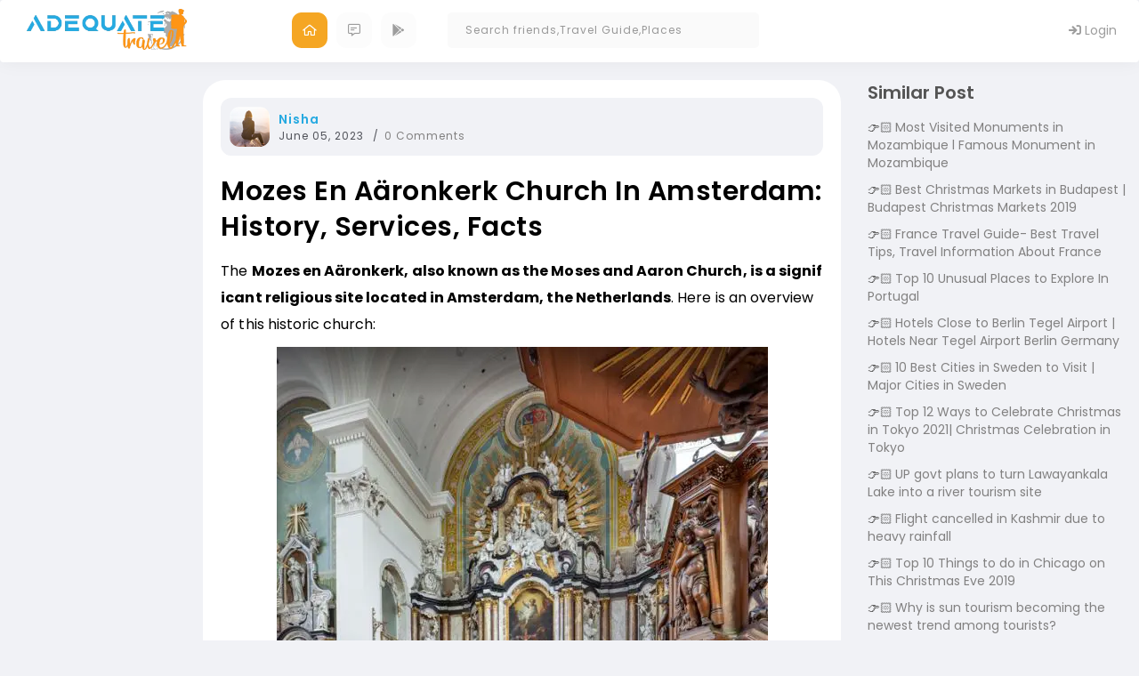

--- FILE ---
content_type: text/html; charset=utf-8
request_url: http://adequatetravel.com/blog/mozes-en-aronkerk-church-in-amsterdam-history-services-facts/
body_size: 14571
content:
<!DOCTYPE html><html lang="en"><head><meta charset="utf-8"/>
<script>var __ezHttpConsent={setByCat:function(src,tagType,attributes,category,force,customSetScriptFn=null){var setScript=function(){if(force||window.ezTcfConsent[category]){if(typeof customSetScriptFn==='function'){customSetScriptFn();}else{var scriptElement=document.createElement(tagType);scriptElement.src=src;attributes.forEach(function(attr){for(var key in attr){if(attr.hasOwnProperty(key)){scriptElement.setAttribute(key,attr[key]);}}});var firstScript=document.getElementsByTagName(tagType)[0];firstScript.parentNode.insertBefore(scriptElement,firstScript);}}};if(force||(window.ezTcfConsent&&window.ezTcfConsent.loaded)){setScript();}else if(typeof getEzConsentData==="function"){getEzConsentData().then(function(ezTcfConsent){if(ezTcfConsent&&ezTcfConsent.loaded){setScript();}else{console.error("cannot get ez consent data");force=true;setScript();}});}else{force=true;setScript();console.error("getEzConsentData is not a function");}},};</script>
<script>var ezTcfConsent=window.ezTcfConsent?window.ezTcfConsent:{loaded:false,store_info:false,develop_and_improve_services:false,measure_ad_performance:false,measure_content_performance:false,select_basic_ads:false,create_ad_profile:false,select_personalized_ads:false,create_content_profile:false,select_personalized_content:false,understand_audiences:false,use_limited_data_to_select_content:false,};function getEzConsentData(){return new Promise(function(resolve){document.addEventListener("ezConsentEvent",function(event){var ezTcfConsent=event.detail.ezTcfConsent;resolve(ezTcfConsent);});});}</script>
<script>if(typeof _setEzCookies!=='function'){function _setEzCookies(ezConsentData){var cookies=window.ezCookieQueue;for(var i=0;i<cookies.length;i++){var cookie=cookies[i];if(ezConsentData&&ezConsentData.loaded&&ezConsentData[cookie.tcfCategory]){document.cookie=cookie.name+"="+cookie.value;}}}}
window.ezCookieQueue=window.ezCookieQueue||[];if(typeof addEzCookies!=='function'){function addEzCookies(arr){window.ezCookieQueue=[...window.ezCookieQueue,...arr];}}
addEzCookies([{name:"ezoab_315690",value:"mod296; Path=/; Domain=adequatetravel.com; Max-Age=7200",tcfCategory:"store_info",isEzoic:"true",},{name:"ezosuibasgeneris-1",value:"5166d703-e472-4bf4-56ea-4ee29f95af03; Path=/; Domain=adequatetravel.com; Expires=Thu, 14 Jan 2027 01:26:46 UTC; Secure; SameSite=None",tcfCategory:"understand_audiences",isEzoic:"true",}]);if(window.ezTcfConsent&&window.ezTcfConsent.loaded){_setEzCookies(window.ezTcfConsent);}else if(typeof getEzConsentData==="function"){getEzConsentData().then(function(ezTcfConsent){if(ezTcfConsent&&ezTcfConsent.loaded){_setEzCookies(window.ezTcfConsent);}else{console.error("cannot get ez consent data");_setEzCookies(window.ezTcfConsent);}});}else{console.error("getEzConsentData is not a function");_setEzCookies(window.ezTcfConsent);}</script><script type="text/javascript" data-ezscrex='false' data-cfasync='false'>window._ezaq = Object.assign({"edge_cache_status":12,"edge_response_time":1687,"url":"http://adequatetravel.com/blog/mozes-en-aronkerk-church-in-amsterdam-history-services-facts/"}, typeof window._ezaq !== "undefined" ? window._ezaq : {});</script><script type="text/javascript" data-ezscrex='false' data-cfasync='false'>window._ezaq = Object.assign({"ab_test_id":"mod296"}, typeof window._ezaq !== "undefined" ? window._ezaq : {});window.__ez=window.__ez||{};window.__ez.tf={"idfmodr":"true"};</script><script type="text/javascript" data-ezscrex='false' data-cfasync='false'>window.ezDisableAds = true;</script>
<script data-ezscrex='false' data-cfasync='false' data-pagespeed-no-defer>var __ez=__ez||{};__ez.stms=Date.now();__ez.evt={};__ez.script={};__ez.ck=__ez.ck||{};__ez.template={};__ez.template.isOrig=true;window.__ezScriptHost="//www.ezojs.com";__ez.queue=__ez.queue||function(){var e=0,i=0,t=[],n=!1,o=[],r=[],s=!0,a=function(e,i,n,o,r,s,a){var l=arguments.length>7&&void 0!==arguments[7]?arguments[7]:window,d=this;this.name=e,this.funcName=i,this.parameters=null===n?null:w(n)?n:[n],this.isBlock=o,this.blockedBy=r,this.deleteWhenComplete=s,this.isError=!1,this.isComplete=!1,this.isInitialized=!1,this.proceedIfError=a,this.fWindow=l,this.isTimeDelay=!1,this.process=function(){f("... func = "+e),d.isInitialized=!0,d.isComplete=!0,f("... func.apply: "+e);var i=d.funcName.split("."),n=null,o=this.fWindow||window;i.length>3||(n=3===i.length?o[i[0]][i[1]][i[2]]:2===i.length?o[i[0]][i[1]]:o[d.funcName]),null!=n&&n.apply(null,this.parameters),!0===d.deleteWhenComplete&&delete t[e],!0===d.isBlock&&(f("----- F'D: "+d.name),m())}},l=function(e,i,t,n,o,r,s){var a=arguments.length>7&&void 0!==arguments[7]?arguments[7]:window,l=this;this.name=e,this.path=i,this.async=o,this.defer=r,this.isBlock=t,this.blockedBy=n,this.isInitialized=!1,this.isError=!1,this.isComplete=!1,this.proceedIfError=s,this.fWindow=a,this.isTimeDelay=!1,this.isPath=function(e){return"/"===e[0]&&"/"!==e[1]},this.getSrc=function(e){return void 0!==window.__ezScriptHost&&this.isPath(e)&&"banger.js"!==this.name?window.__ezScriptHost+e:e},this.process=function(){l.isInitialized=!0,f("... file = "+e);var i=this.fWindow?this.fWindow.document:document,t=i.createElement("script");t.src=this.getSrc(this.path),!0===o?t.async=!0:!0===r&&(t.defer=!0),t.onerror=function(){var e={url:window.location.href,name:l.name,path:l.path,user_agent:window.navigator.userAgent};"undefined"!=typeof _ezaq&&(e.pageview_id=_ezaq.page_view_id);var i=encodeURIComponent(JSON.stringify(e)),t=new XMLHttpRequest;t.open("GET","//g.ezoic.net/ezqlog?d="+i,!0),t.send(),f("----- ERR'D: "+l.name),l.isError=!0,!0===l.isBlock&&m()},t.onreadystatechange=t.onload=function(){var e=t.readyState;f("----- F'D: "+l.name),e&&!/loaded|complete/.test(e)||(l.isComplete=!0,!0===l.isBlock&&m())},i.getElementsByTagName("head")[0].appendChild(t)}},d=function(e,i){this.name=e,this.path="",this.async=!1,this.defer=!1,this.isBlock=!1,this.blockedBy=[],this.isInitialized=!0,this.isError=!1,this.isComplete=i,this.proceedIfError=!1,this.isTimeDelay=!1,this.process=function(){}};function c(e,i,n,s,a,d,c,u,f){var m=new l(e,i,n,s,a,d,c,f);!0===u?o[e]=m:r[e]=m,t[e]=m,h(m)}function h(e){!0!==u(e)&&0!=s&&e.process()}function u(e){if(!0===e.isTimeDelay&&!1===n)return f(e.name+" blocked = TIME DELAY!"),!0;if(w(e.blockedBy))for(var i=0;i<e.blockedBy.length;i++){var o=e.blockedBy[i];if(!1===t.hasOwnProperty(o))return f(e.name+" blocked = "+o),!0;if(!0===e.proceedIfError&&!0===t[o].isError)return!1;if(!1===t[o].isComplete)return f(e.name+" blocked = "+o),!0}return!1}function f(e){var i=window.location.href,t=new RegExp("[?&]ezq=([^&#]*)","i").exec(i);"1"===(t?t[1]:null)&&console.debug(e)}function m(){++e>200||(f("let's go"),p(o),p(r))}function p(e){for(var i in e)if(!1!==e.hasOwnProperty(i)){var t=e[i];!0===t.isComplete||u(t)||!0===t.isInitialized||!0===t.isError?!0===t.isError?f(t.name+": error"):!0===t.isComplete?f(t.name+": complete already"):!0===t.isInitialized&&f(t.name+": initialized already"):t.process()}}function w(e){return"[object Array]"==Object.prototype.toString.call(e)}return window.addEventListener("load",(function(){setTimeout((function(){n=!0,f("TDELAY -----"),m()}),5e3)}),!1),{addFile:c,addFileOnce:function(e,i,n,o,r,s,a,l,d){t[e]||c(e,i,n,o,r,s,a,l,d)},addDelayFile:function(e,i){var n=new l(e,i,!1,[],!1,!1,!0);n.isTimeDelay=!0,f(e+" ...  FILE! TDELAY"),r[e]=n,t[e]=n,h(n)},addFunc:function(e,n,s,l,d,c,u,f,m,p){!0===c&&(e=e+"_"+i++);var w=new a(e,n,s,l,d,u,f,p);!0===m?o[e]=w:r[e]=w,t[e]=w,h(w)},addDelayFunc:function(e,i,n){var o=new a(e,i,n,!1,[],!0,!0);o.isTimeDelay=!0,f(e+" ...  FUNCTION! TDELAY"),r[e]=o,t[e]=o,h(o)},items:t,processAll:m,setallowLoad:function(e){s=e},markLoaded:function(e){if(e&&0!==e.length){if(e in t){var i=t[e];!0===i.isComplete?f(i.name+" "+e+": error loaded duplicate"):(i.isComplete=!0,i.isInitialized=!0)}else t[e]=new d(e,!0);f("markLoaded dummyfile: "+t[e].name)}},logWhatsBlocked:function(){for(var e in t)!1!==t.hasOwnProperty(e)&&u(t[e])}}}();__ez.evt.add=function(e,t,n){e.addEventListener?e.addEventListener(t,n,!1):e.attachEvent?e.attachEvent("on"+t,n):e["on"+t]=n()},__ez.evt.remove=function(e,t,n){e.removeEventListener?e.removeEventListener(t,n,!1):e.detachEvent?e.detachEvent("on"+t,n):delete e["on"+t]};__ez.script.add=function(e){var t=document.createElement("script");t.src=e,t.async=!0,t.type="text/javascript",document.getElementsByTagName("head")[0].appendChild(t)};__ez.dot=__ez.dot||{};__ez.queue.addFileOnce('/detroitchicago/boise.js', '/detroitchicago/boise.js?gcb=195-0&cb=5', true, [], true, false, true, false);__ez.queue.addFileOnce('/parsonsmaize/abilene.js', '/parsonsmaize/abilene.js?gcb=195-0&cb=b20dfef28c', true, [], true, false, true, false);__ez.queue.addFileOnce('/parsonsmaize/mulvane.js', '/parsonsmaize/mulvane.js?gcb=195-0&cb=e75e48eec0', true, ['/parsonsmaize/abilene.js'], true, false, true, false);__ez.queue.addFileOnce('/detroitchicago/birmingham.js', '/detroitchicago/birmingham.js?gcb=195-0&cb=539c47377c', true, ['/parsonsmaize/abilene.js'], true, false, true, false);</script>
<script data-ezscrex="false" type="text/javascript" data-cfasync="false">window._ezaq = Object.assign({"ad_cache_level":0,"adpicker_placement_cnt":0,"ai_placeholder_cache_level":0,"ai_placeholder_placement_cnt":-1,"domain":"adequatetravel.com","domain_id":315690,"ezcache_level":1,"ezcache_skip_code":0,"has_bad_image":0,"has_bad_words":0,"is_sitespeed":0,"lt_cache_level":0,"response_size":57995,"response_size_orig":52187,"response_time_orig":1675,"template_id":120,"url":"http://adequatetravel.com/blog/mozes-en-aronkerk-church-in-amsterdam-history-services-facts/","word_count":0,"worst_bad_word_level":0}, typeof window._ezaq !== "undefined" ? window._ezaq : {});__ez.queue.markLoaded('ezaqBaseReady');</script>
<script type='text/javascript' data-ezscrex='false' data-cfasync='false'>
window.ezAnalyticsStatic = true;

function analyticsAddScript(script) {
	var ezDynamic = document.createElement('script');
	ezDynamic.type = 'text/javascript';
	ezDynamic.innerHTML = script;
	document.head.appendChild(ezDynamic);
}
function getCookiesWithPrefix() {
    var allCookies = document.cookie.split(';');
    var cookiesWithPrefix = {};

    for (var i = 0; i < allCookies.length; i++) {
        var cookie = allCookies[i].trim();

        for (var j = 0; j < arguments.length; j++) {
            var prefix = arguments[j];
            if (cookie.indexOf(prefix) === 0) {
                var cookieParts = cookie.split('=');
                var cookieName = cookieParts[0];
                var cookieValue = cookieParts.slice(1).join('=');
                cookiesWithPrefix[cookieName] = decodeURIComponent(cookieValue);
                break; // Once matched, no need to check other prefixes
            }
        }
    }

    return cookiesWithPrefix;
}
function productAnalytics() {
	var d = {"pr":[6],"omd5":"0bca6665e73dd3b4dfefe06a1b30a2a9","nar":"risk score"};
	d.u = _ezaq.url;
	d.p = _ezaq.page_view_id;
	d.v = _ezaq.visit_uuid;
	d.ab = _ezaq.ab_test_id;
	d.e = JSON.stringify(_ezaq);
	d.ref = document.referrer;
	d.c = getCookiesWithPrefix('active_template', 'ez', 'lp_');
	if(typeof ez_utmParams !== 'undefined') {
		d.utm = ez_utmParams;
	}

	var dataText = JSON.stringify(d);
	var xhr = new XMLHttpRequest();
	xhr.open('POST','/ezais/analytics?cb=1', true);
	xhr.onload = function () {
		if (xhr.status!=200) {
            return;
		}

        if(document.readyState !== 'loading') {
            analyticsAddScript(xhr.response);
            return;
        }

        var eventFunc = function() {
            if(document.readyState === 'loading') {
                return;
            }
            document.removeEventListener('readystatechange', eventFunc, false);
            analyticsAddScript(xhr.response);
        };

        document.addEventListener('readystatechange', eventFunc, false);
	};
	xhr.setRequestHeader('Content-Type','text/plain');
	xhr.send(dataText);
}
__ez.queue.addFunc("productAnalytics", "productAnalytics", null, true, ['ezaqBaseReady'], false, false, false, true);
</script><base href="http://adequatetravel.com/blog/mozes-en-aronkerk-church-in-amsterdam-history-services-facts/"/>
    
    <title>Mozes en Aäronkerk church in Amsterdam: History, Services, Facts</title>
    <link rel="shortcut icon" href="/img/favicon.ico"/>
    <meta name="viewport" content="width=device-width, initial-scale=1.0"/>
    <meta name="description" content=" Find out the history, services, architectural significance, and facts of Mozes en Aäronkerk church in Amsterdam, Netherlands.&#13;
"/>
    <meta property="og:description" content=" Find out the history, services, architectural significance, and facts of Mozes en Aäronkerk church in Amsterdam, Netherlands.&#13;
"/>
    <meta name="keywords" content="beautiful church in amsterdam, best churches in amsterdam netherland,church in netherland,Mozes en Aäronkerk church amsterdam netherland"/>
    
    <link rel="canonical" href="https://www.adequatetravel.com/blog/mozes-en-aronkerk-church-in-amsterdam-history-services-facts/"/>
    <meta property="og:url" content="https://www.adequatetravel.com/blog/mozes-en-aronkerk-church-in-amsterdam-history-services-facts/"/>
    <meta name="robots" content="max-image-preview:large"/>

    <meta property="og:locale" content="en_US"/>
    <meta property="og:type" content="article"/>
    
    <meta property="og:site_name" content="Explore the World with Adequate Travel - Your One-Stop Destination for Travel Planning-adequatetravel.com"/>

    <link rel="stylesheet" href="https://cdnjs.cloudflare.com/ajax/libs/font-awesome/4.7.0/css/font-awesome.min.css"/>
    <!-- CSS
    ================================================== -->
    <link rel="stylesheet" href="/assets/css/bootstrap.min.css"/>
    <link rel="stylesheet" href="/assets/css/style.css"/>
    <link rel="stylesheet" href="/assets/css/uikit.css"/>
    <link href="https://code.jquery.com/ui/1.10.4/themes/ui-lightness/jquery-ui.css"/>

    <!-- icons
    ================================================== -->
    <link rel="stylesheet" href="/assets/css/icons.css"/>

    <!-- Google font
    ================================================== -->
    <link href="https://fonts.googleapis.com/css?family=Open+Sans:300,400,600,700" rel="stylesheet"/>

    <link rel="stylesheet" href="https://pro.fontawesome.com/releases/v5.10.0/css/all.css"/>
    <link href="https://fonts.googleapis.com/css2?family=Poppins:ital,wght@0,100;0,200;0,300;0,400;0,500;0,600;0,700;0,800;0,900;1,100;1,200;1,300;1,400;1,500;1,600;1,700;1,800;1,900&amp;display=swap" rel="stylesheet"/>

    <link href="https://code.jquery.com/ui/1.10.4/themes/ui-lightness/jquery-ui.css" rel="stylesheet"/>
    <link href="/socialcss/feed.css" rel="stylesheet"/>
    <link rel="stylesheet" type="text/css" href="/socialcss/simptip.css" media="screen,projection"/>

    <link href="/socialcss/responsivecss.css" rel="stylesheet"/>
    <link href="/socialcss/new-design-responsive.css" rel="stylesheet"/>
    <link href="/css/common.css" rel="stylesheet"/>
    <script src="https://ajax.googleapis.com/ajax/libs/jquery/3.0.0/jquery.min.js"></script>
    <script src="https://code.jquery.com/jquery-migrate-3.0.0.min.js"></script>
    <script src="https://code.jquery.com/ui/1.10.4/jquery-ui.js"></script>
    <script src="https://maxcdn.bootstrapcdn.com/bootstrap/3.4.1/js/bootstrap.min.js"></script>
    <script src="https://cdnjs.cloudflare.com/ajax/libs/js-marker-clusterer/1.0.0/markerclusterer_compiled.js"></script>
<!-- Global site tag (gtag.js) - Google Analytics -->
<script async="" src="https://www.googletagmanager.com/gtag/js?id=UA-128383700-1"></script>
<script>
    window.dataLayer = window.dataLayer || [];
    function gtag() { dataLayer.push(arguments); }
    gtag('js', new Date());

    gtag('config', 'UA-128383700-1');
</script>
<!-- Google Tag Manager -->
<script>
    (function (w, d, s, l, i) {
        w[l] = w[l] || []; w[l].push({
            'gtm.start':
                new Date().getTime(), event: 'gtm.js'
        }); var f = d.getElementsByTagName(s)[0],
            j = d.createElement(s), dl = l != 'dataLayer' ? '&l=' + l : ''; j.async = true; j.src =
                'https://www.googletagmanager.com/gtm.js?id=' + i + dl; f.parentNode.insertBefore(j, f);
    })(window, document, 'script', 'dataLayer', 'GTM-M84WBG8');</script>
<!-- End Google Tag Manager -->

<script async="" src="//pagead2.googlesyndication.com/pagead/js/adsbygoogle.js"></script>
<script>
    (adsbygoogle = window.adsbygoogle || []).push({
        google_ad_client: "ca-pub-2335023776154548",
        enable_page_level_ads: true
    });
</script>


<meta name="msvalidate.01" content="E8AE5136786B71AC6E05F4BBD33F37AA"/>
<meta name="google-site-verification" content="wIWVO0fIjqc-GwTKf7SEk2bhq9xtc2gs3Zh1Po_e3HY"/>
<script type='text/javascript'>
var ezoTemplate = 'old_site_noads';
var ezouid = '1';
var ezoFormfactor = '1';
</script><script data-ezscrex="false" type='text/javascript'>
var soc_app_id = '0';
var did = 315690;
var ezdomain = 'adequatetravel.com';
var ezoicSearchable = 1;
</script></head>

<body>

    <div id="AquateTravelModel" class="modalCustom modal">
        <div id="ModelInnerDiv" class="modal-dialog modal-dialog-centered">
            <span class="close close-btn" onclick="ClosePopup()">
                <i class="fal fa-times"></i>
            </span>
            <!-- Modal content-->
            <div class="modal-content bg-white-p">

                <div class="modal-header">
                    <h4 class="modal-title">Share an Update</h4>
                    <span class="close" onclick="ClosePopup()"><i class="fal fa-times"></i></span>
                </div>
                <div class="modal-body" id="divModelContent">
                    <div class="modal-empty"></div>
                </div>
            </div>
        </div>
    </div>
<style>
    .nav > li > a {
        position: relative;
        display: block;
        padding: 10px 10px;
    }

    .chat-list .people-list .font-weight-bold {
        opacity: 0.5;
    }

    .chat-list .people-list.unread .font-weight-bold {
        opacity: 1;
    }

    .unread-dot {
        width: 15px;
        height: 15px;
        background: #27aae1;
        margin-left: auto;
        border-radius: 10px;
        border: 3px solid #b1e8ff;
    }

    .chat-list .people-list:hover {
        background: #f6f6f6;
    }

    .chat-list .people-list {
        border-radius: 10px;
        padding: 10px 10px;
    }

    .chat-list .dropdown-menu {
        padding: 20px 10px;
    }

    .chat-list .people-list.unread {
        background: #ecf9ff !important;
    }
</style>

<nav class="navbar navbar-inverse desktop-menu">
    <!-- Brand and toggle get grouped for better mobile display -->
    <div class="container-fluid">
        <div class="navbar-header col-md-3">
            <button type="button" data-target="#navbarCollapse" data-toggle="collapse" class="navbar-toggle">
                <span class="sr-only">Toggle navigation</span>
                <span class="icon-bar"></span>
                <span class="icon-bar"></span>
                <span class="icon-bar"></span>
            </button>
            <a href="/" style="padding: 0 !important; margin: 0" class="navbar-brand">
                <img src="/assets/images/logo-new.png" style="width: 220px" class="img-responsive"/>
            </a>
        </div>

        <!-- Collection of nav links, forms, and other content for toggling -->
        <div id="navbarCollapse" class="collapse navbar-collapse">
            <div class="row flex-box">
                <ul class="nav navbar-nav menu-link">

                    <li class="active">
                        <a href="/newsfeed">
                            <i class="far fa-home-alt"></i>
                        </a>
                    </li>
                    <!--<li>
                        <a href="#">
                            <i class="far fa-hotel"></i>-->
                    <!--</a>
                    </li>-->
                    <li>
                        <a href="/blog">
                            <i class="far fa-comment-alt-lines"></i>
                        </a>
                    </li>
                    <!--<li>
                        <a href="#">
                            <i class="far fa-question"></i>-->
                    <!--</a>
                    </li>-->
                    <li>
                        <a href="https://play.google.com/store/apps/details?id=com.adequate.travel&amp;pli=1" target="_blank">
                            <i class="fab fa-google-play"></i>
                        </a>
                    </li>
                </ul>
                <div class="navbar-form ">
                    <div class="input-group">
                        <input type="text" id="txtheadautocompletesearch" class="form-control" placeholder="Search friends,Travel Guide,Places"/>
                    </div>
                </div>
                <ul class="nav navbar-nav navbar-right">
                        <li>
                            <a href="https://apps.adequatetravel.com/account/login">
                                <i class="fa fa-sign-in" aria-hidden="true"></i>
                                Login
                            </a>
                        </li>
                </ul>
            </div>
        </div>
    </div>
</nav>





<script type="text/javascript">
    $(function () {
        /*Search box in Header*/
        $("#txtheadautocompletesearch").autocomplete({
            source: function (request, response) {

                if (request.term && request.term.length < 3) {
                    return;
                }
                $.ajax({
                    url: '/TimelineUtility/GetSearchPeople?search=' + request.term,
                    //data: JSON.stringify(seachobj),
                    dataType: "json",
                    type: "GET",
                    contentType: "application/json; charset=utf-8",
                    success: function (data) {

                        srchtxt = request.term;
                        response($.map(data, function (item) {
                            return { label: item.name, value: item };
                        }))
                    },
                    error: function (response) {
                        alert(response.responseText);
                    },
                    failure: function (response) {
                        alert(response.responseText);
                    }
                });
            },
            select: function (event, ui) {
                //$("#hfCustomer").val(i.item.val);
                //var myStr = ui.item.label;
                //var newStr = myStr.replace(/ /g, "-");
                debugger;
                window.location = ui.item.value.uuid;
                event.preventDefault();
                //$("#txtheadsearch").val(ui.item.label);
                //$("#selected-customer").val(ui.item.label);
            },
            focus: function (event, ui) {
                event.preventDefault();
                $("#txtheadsearch").val(ui.item.label);
            },
            minLength: 3
        }).data("ui-autocomplete")._renderItem = function (ul, item) {
            //var html = "";

            var text = item.label;
            var search_regexp = new RegExp(srchtxt.replace(/[.*+?^${}()|[\]\\]/g, '\\$&'), "gi");
            //var search_regexp = new RegExp(srchtxt, "g");
            text = text.replace(search_regexp, "<span class ='highlight'>" + srchtxt + "</span>");
            //if (item.value == "c") {
            //    html = "<a class='myclass'><i class='fa fa-map-marker' aria-hidden='true'></i>" + text + "</a>";
            //}
            //else {
            //    html = "<a class='myclass'><i class='fa fa-bed' aria-hidden='true'></i>" + text + "</a>";
            //}
            text = "<a class='myclass'><img src='" + item.value.profilePicture + "' />" + text;
            if (item.value.followedBy) {
                text = text + "<br><i class='fa fa-users' aria-hidden='true'></i><small>followedBy" + item.value.followedBy + " people</small>";
            }
            else {
                text = text + "<br><i class='fa fa-users' aria-hidden='true'></i><small>followedBy" + "0 people</small>";
            }
            if (item.value.location) {
                text = text + "<br><i class='fa fa-map-marker' aria-hidden='true'></i><small>" + item.value.location + "</small>";
            }
            text = text + "</a>";
            return $("<li></li>")
                .data("item.autocomplete", item)
                .append(text)
                .appendTo(ul);
        };
    });
    function ClearNotification() {
        $("#spnnotifcation").hide();
        SetNoticationRead();
    }
</script>
<script>
    $(".open-menu").click(function () {
        $('.mobile-menu-box').show(100);
        $('body').addClass('modal-overflow')
    });
    $(".close-menu").click(function () {
        $('.mobile-menu-box').hide(0);
        $('body').removeClass('modal-overflow')
    });
</script>
    <div class="container-fluid pt-90">
        <div class="row">
            
<style type="text/css">
    .travelguide p img {
        text-align: center;
        margin: auto;
        display: flex;
        align-items: center;
    }
</style>
    <style>
        .suggestionul {
            margin: 0;
            padding: 0;
            list-style: none;
            color: #555;
        }

            .suggestionul li::before {
                content: "👉🏻";
                display: inline-block;
                margin-right: 0.2rem;
            }

            .suggestionul li {
                padding: 0px 0px 10px 0px;
            }
    </style>
    <div class="col-md-2 responsive-2">

    </div>
    <div class="col-md-7 responsive-7" id="divrenderContent">
        <div class="travelguide">

                <div class="meta">
                    <div class="author-avatar">
                        <a target="_blank" href="/profile/00000G0AJC13KB159HN1ERSU76QG5FLE">
                            <img class="avatar avatar-45 photo" src="https://www.adequatetravel.com/ATMultimedia/UserProfileCover\32825\a\e8b2dae2-0ca7-4a64-a251-fb3d36fcdb11.png" alt="Nisha" loading="lazy" width="45" height="45"/>
                        </a>
                    </div><div class="meta-details">
                        <div class="author-name">
                            <a target="_blank" href="/profile/00000G0AJC13KB159HN1ERSU76QG5FLE">
                                Nisha
                            </a>
                        </div>
                        <div class="meta-item date">
                            <span>June 05, 2023</span>
                        </div>
                        <div class="meta-item comments">
                            <a href="#">
                                <span>0 Comments</span>
                            </a>
                        </div>
                    </div>
                </div>
            <h1 class="title">Mozes en Aäronkerk church in Amsterdam: History, Services, Facts</h1>
            <div class="content">
                <!-- Ezoic - top_of_page - top_of_page -->
                <!-- End Ezoic - top_of_page - top_of_page -->
                <p><span style="background-color: transparent; font-size: 11pt; font-family: Arial; color: rgb(0, 0, 0); font-variant-numeric: normal; font-variant-east-asian: normal; font-variant-alternates: normal; vertical-align: baseline; white-space: pre-wrap;">The </span><span style="background-color: transparent; font-size: 11pt; font-family: Arial; color: rgb(0, 0, 0); font-weight: 700; font-variant-numeric: normal; font-variant-east-asian: normal; font-variant-alternates: normal; vertical-align: baseline; white-space: pre-wrap;">Mozes en Aäronkerk, also known as the Moses and Aaron Church, is a significant religious site located in Amsterdam, the Netherlands</span><span style="background-color: transparent; font-size: 11pt; font-family: Arial; color: rgb(0, 0, 0); font-variant-numeric: normal; font-variant-east-asian: normal; font-variant-alternates: normal; vertical-align: baseline; white-space: pre-wrap;">. Here is an overview of this historic church:</span><br/></p><p><img src="https://www.adequatetravel.com/ATMultimedia/travelstory/32825/Mozes en Aäronkerk church.JPG" style="width: 552px;" data-filename="Mozes en Aäronkerk church.JPG"/><b style="font-weight:normal;"><br/></b></p><p dir="ltr" style="line-height:1.38;margin-top:0pt;margin-bottom:0pt;"><span style="font-size:11pt;font-family:Arial;color:#000000;background-color:transparent;font-weight:400;font-style:normal;font-variant:normal;text-decoration:none;vertical-align:baseline;white-space:pre;white-space:pre-wrap;">The Mozes en Aäronkerk was constructed between 1837 and 1841. It was designed by the Dutch architect T.F. Suys in the neo-Gothic architectural style. The church was built on the site of a former clandestine Catholic church, which had operated during the period when Catholicism was prohibited in the Netherlands.</span></p><p><b style="font-weight:normal;"><br/></b></p><p dir="ltr" style="line-height:1.38;margin-top:0pt;margin-bottom:0pt;"><span style="font-size:11pt;font-family:Arial;color:#000000;background-color:transparent;font-weight:400;font-style:normal;font-variant:normal;text-decoration:none;vertical-align:baseline;white-space:pre;white-space:pre-wrap;">The Mozes en Aäronkerk is primarily a </span><a href="/blog/heilige-stede-in-amsterdam-history-facts-and-services/" style="text-decoration:none;"><span style="font-size:11pt;font-family:Arial;color:#1155cc;background-color:transparent;font-weight:700;font-style:normal;font-variant:normal;text-decoration:underline;-webkit-text-decoration-skip:none;text-decoration-skip-ink:none;vertical-align:baseline;white-space:pre;white-space:pre-wrap;">Catholic church in Amsterdam</span></a><span style="font-size:11pt;font-family:Arial;color:#000000;background-color:transparent;font-weight:400;font-style:normal;font-variant:normal;text-decoration:none;vertical-align:baseline;white-space:pre;white-space:pre-wrap;"> and serves as a place of worship for the Catholic community in Amsterdam. It hosts regular religious services, including Masses, sacraments, and other Catholic rituals and ceremonies.</span></p><p><b style="font-weight:normal;"><br/></b></p><p dir="ltr" style="line-height:1.38;margin-top:0pt;margin-bottom:0pt;"><span style="font-size:11pt;font-family:Arial;color:#000000;background-color:transparent;font-weight:400;font-style:normal;font-variant:normal;text-decoration:none;vertical-align:baseline;white-space:pre;white-space:pre-wrap;">In addition to its religious functions, the church also serves as a venue for cultural events. It has hosted concerts, lectures, and exhibitions, contributing to the cultural life of the city.</span></p><p><b style="font-weight:normal;"><br/></b></p><p dir="ltr" style="line-height:1.38;margin-top:0pt;margin-bottom:0pt;"><span style="font-size:11pt;font-family:Arial;color:#000000;background-color:transparent;font-weight:400;font-style:normal;font-variant:normal;text-decoration:none;vertical-align:baseline;white-space:pre;white-space:pre-wrap;">The Mozes en Aäronkerk stands as a testament to the revival of Catholicism in the Netherlands and the architectural heritage of the neo-Gothic style. Its beautiful design and religious significance make it a noteworthy landmark in Amsterdam&#39;s cityscape.</span></p><p><b style="font-weight:normal;"><br/></b></p><p dir="ltr" style="line-height:1.38;margin-top:0pt;margin-bottom:0pt;"><span style="font-size:11pt;font-family:Arial;color:#000000;background-color:transparent;font-weight:700;font-style:normal;font-variant:normal;text-decoration:none;vertical-align:baseline;white-space:pre;white-space:pre-wrap;">History</span></p><p dir="ltr" style="line-height:1.38;margin-top:0pt;margin-bottom:0pt;"><span style="font-size:11pt;font-family:Arial;color:#000000;background-color:transparent;font-weight:400;font-style:normal;font-variant:normal;text-decoration:none;vertical-align:baseline;white-space:pre;white-space:pre-wrap;">The history of the Mozes en Aäronkerk, also known as the Moses and Aaron Church, in Amsterdam, is rooted in the complex religious landscape of the Netherlands. It is one of the </span><span style="font-size:11pt;font-family:Arial;color:#000000;background-color:transparent;font-weight:700;font-style:normal;font-variant:normal;text-decoration:none;vertical-align:baseline;white-space:pre;white-space:pre-wrap;">oldest churches in Amsterdam</span><span style="font-size:11pt;font-family:Arial;color:#000000;background-color:transparent;font-weight:400;font-style:normal;font-variant:normal;text-decoration:none;vertical-align:baseline;white-space:pre;white-space:pre-wrap;">. Here is a brief account of its history:</span></p><p><b style="font-weight:normal;"><br/></b></p><ul style="margin-top:0;margin-bottom:0;padding-inline-start:48px;"><li dir="ltr" style="list-style-type:disc;font-size:11pt;font-family:Arial;color:#000000;background-color:transparent;font-weight:400;font-style:normal;font-variant:normal;text-decoration:none;vertical-align:baseline;white-space:pre;" aria-level="1"><p dir="ltr" style="line-height:1.38;margin-top:0pt;margin-bottom:0pt;" role="presentation"><span style="font-size:11pt;font-family:Arial;color:#000000;background-color:transparent;font-weight:700;font-style:normal;font-variant:normal;text-decoration:none;vertical-align:baseline;white-space:pre;white-space:pre-wrap;">Origins:</span><span style="font-size:11pt;font-family:Arial;color:#000000;background-color:transparent;font-weight:400;font-style:normal;font-variant:normal;text-decoration:none;vertical-align:baseline;white-space:pre;white-space:pre-wrap;"> The Mozes en Aäronkerk was built on the site of a clandestine Catholic church known as &#34;De Boom&#34; (&#34;The Tree&#34;). During the period of Catholic prohibition in the Netherlands, from the 16th to the 19th century, Catholics were not allowed to openly practice their faith. It is one of the </span><span style="font-size:11pt;font-family:Arial;color:#000000;background-color:transparent;font-weight:700;font-style:normal;font-variant:normal;text-decoration:none;vertical-align:baseline;white-space:pre;white-space:pre-wrap;">best churches in Amsterdam</span><span style="font-size:11pt;font-family:Arial;color:#000000;background-color:transparent;font-weight:400;font-style:normal;font-variant:normal;text-decoration:none;vertical-align:baseline;white-space:pre;white-space:pre-wrap;"> that you must visit. </span></p></li></ul><p><b style="font-weight:normal;"><br/></b></p><ul style="margin-top:0;margin-bottom:0;padding-inline-start:48px;"><li dir="ltr" style="list-style-type:disc;font-size:11pt;font-family:Arial;color:#000000;background-color:transparent;font-weight:400;font-style:normal;font-variant:normal;text-decoration:none;vertical-align:baseline;white-space:pre;" aria-level="1"><p dir="ltr" style="line-height:1.38;margin-top:0pt;margin-bottom:0pt;" role="presentation"><span style="font-size:11pt;font-family:Arial;color:#000000;background-color:transparent;font-weight:700;font-style:normal;font-variant:normal;text-decoration:none;vertical-align:baseline;white-space:pre;white-space:pre-wrap;">Construction:</span><span style="font-size:11pt;font-family:Arial;color:#000000;background-color:transparent;font-weight:400;font-style:normal;font-variant:normal;text-decoration:none;vertical-align:baseline;white-space:pre;white-space:pre-wrap;"> In the early 19th century, with the relaxation of religious restrictions, plans were made to build a new Catholic church in Amsterdam. The Mozes en Aäronkerk was designed by the architect T.F. </span></p></li></ul><p><b style="font-weight:normal;"><br/></b></p><ul style="margin-top:0;margin-bottom:0;padding-inline-start:48px;"><li dir="ltr" style="list-style-type:disc;font-size:11pt;font-family:Arial;color:#000000;background-color:transparent;font-weight:400;font-style:normal;font-variant:normal;text-decoration:none;vertical-align:baseline;white-space:pre;" aria-level="1"><p dir="ltr" style="line-height:1.38;margin-top:0pt;margin-bottom:0pt;" role="presentation"><span style="font-size:11pt;font-family:Arial;color:#000000;background-color:transparent;font-weight:700;font-style:normal;font-variant:normal;text-decoration:none;vertical-align:baseline;white-space:pre;white-space:pre-wrap;">Name:</span><span style="font-size:11pt;font-family:Arial;color:#000000;background-color:transparent;font-weight:400;font-style:normal;font-variant:normal;text-decoration:none;vertical-align:baseline;white-space:pre;white-space:pre-wrap;"> The church was named after the biblical figures Moses and Aaron, who are significant in both the Jewish and Christian traditions. This choice of name reflects the historical connection between Judaism and Christianity, as well as the desire to bridge the gap between the two religions.</span></p></li></ul><p><b style="font-weight:normal;"><br/></b></p><ul style="margin-top:0;margin-bottom:0;padding-inline-start:48px;"><li dir="ltr" style="list-style-type:disc;font-size:11pt;font-family:Arial;color:#000000;background-color:transparent;font-weight:400;font-style:normal;font-variant:normal;text-decoration:none;vertical-align:baseline;white-space:pre;" aria-level="1"><p dir="ltr" style="line-height:1.38;margin-top:0pt;margin-bottom:0pt;" role="presentation"><span style="font-size:11pt;font-family:Arial;color:#000000;background-color:transparent;font-weight:700;font-style:normal;font-variant:normal;text-decoration:none;vertical-align:baseline;white-space:pre;white-space:pre-wrap;">Religious Significance:</span><span style="font-size:11pt;font-family:Arial;color:#000000;background-color:transparent;font-weight:400;font-style:normal;font-variant:normal;text-decoration:none;vertical-align:baseline;white-space:pre;white-space:pre-wrap;"> The Mozes en Aäronkerk played a vital role in the revival of Catholicism in the Netherlands. It became a prominent place of worship for the Catholic community in Amsterdam and served as a symbol of religious freedom and expression. It is a </span><a href="/blog/-victory-outreach-amsterdam-international-in-amsterdam-history-services-and-fa/" style="text-decoration:none;"><span style="font-size:11pt;font-family:Arial;color:#1155cc;background-color:transparent;font-weight:700;font-style:normal;font-variant:normal;text-decoration:underline;-webkit-text-decoration-skip:none;text-decoration-skip-ink:none;vertical-align:baseline;white-space:pre;white-space:pre-wrap;">popular tourist destination in Amsterdam</span></a><span style="font-size:11pt;font-family:Arial;color:#000000;background-color:transparent;font-weight:400;font-style:normal;font-variant:normal;text-decoration:none;vertical-align:baseline;white-space:pre;white-space:pre-wrap;"> that attracts a lot of tourists. </span></p></li></ul><p><b style="font-weight:normal;"><br/></b></p><ul style="margin-top:0;margin-bottom:0;padding-inline-start:48px;"><li dir="ltr" style="list-style-type:disc;font-size:11pt;font-family:Arial;color:#000000;background-color:transparent;font-weight:400;font-style:normal;font-variant:normal;text-decoration:none;vertical-align:baseline;white-space:pre;" aria-level="1"><p dir="ltr" style="line-height:1.38;margin-top:0pt;margin-bottom:0pt;" role="presentation"><span style="font-size:11pt;font-family:Arial;color:#000000;background-color:transparent;font-weight:700;font-style:normal;font-variant:normal;text-decoration:none;vertical-align:baseline;white-space:pre;white-space:pre-wrap;">Architectural Features:</span><span style="font-size:11pt;font-family:Arial;color:#000000;background-color:transparent;font-weight:400;font-style:normal;font-variant:normal;text-decoration:none;vertical-align:baseline;white-space:pre;white-space:pre-wrap;"> The church exhibits the characteristic elements of the neo-Gothic architectural style, including pointed arches, ribbed vaults, and ornate detailing. The interior features beautiful stained glass windows, intricate woodwork, and a spacious nave.</span></p></li></ul><p><b style="font-weight:normal;"><br/></b></p><p dir="ltr" style="line-height:1.38;margin-top:0pt;margin-bottom:0pt;"><span style="font-size:11pt;font-family:Arial;color:#000000;background-color:transparent;font-weight:700;font-style:normal;font-variant:normal;text-decoration:none;vertical-align:baseline;white-space:pre;white-space:pre-wrap;">Services</span></p><p dir="ltr" style="line-height:1.38;margin-top:0pt;margin-bottom:0pt;"><span style="font-size:11pt;font-family:Arial;color:#000000;background-color:transparent;font-weight:400;font-style:normal;font-variant:normal;text-decoration:none;vertical-align:baseline;white-space:pre;white-space:pre-wrap;">Churches offer regular services and activities such as worship services, prayer meetings, Bible studies, and community events. These activities may vary depending on the specific church and its traditions. It is an </span><span style="font-size:11pt;font-family:Arial;color:#000000;background-color:transparent;font-weight:700;font-style:normal;font-variant:normal;text-decoration:none;vertical-align:baseline;white-space:pre;white-space:pre-wrap;">English-speaking church in Amsterdam</span><span style="font-size:11pt;font-family:Arial;color:#000000;background-color:transparent;font-weight:400;font-style:normal;font-variant:normal;text-decoration:none;vertical-align:baseline;white-space:pre;white-space:pre-wrap;"> where you can visit and offer your prayers. </span></p><p><b style="font-weight:normal;"><br/></b></p><p dir="ltr" style="line-height:1.38;margin-top:0pt;margin-bottom:0pt;"><span style="font-size:11pt;font-family:Arial;color:#000000;background-color:transparent;font-weight:700;font-style:normal;font-variant:normal;text-decoration:none;vertical-align:baseline;white-space:pre;white-space:pre-wrap;">Architectural Significance</span></p><p dir="ltr" style="line-height:1.38;margin-top:0pt;margin-bottom:0pt;"><span style="font-size:11pt;font-family:Arial;color:#000000;background-color:transparent;font-weight:400;font-style:normal;font-variant:normal;text-decoration:none;vertical-align:baseline;white-space:pre;white-space:pre-wrap;">The Mozes en Aäronkerk, also known as the Moses and Aaron Church, is an architecturally significant church located in Amsterdam, Netherlands. Here are some key points regarding its architectural significance:</span></p><p><b style="font-weight:normal;"><br/></b></p><ul style="margin-top:0;margin-bottom:0;padding-inline-start:48px;"><li dir="ltr" style="list-style-type:disc;font-size:11pt;font-family:Arial;color:#000000;background-color:transparent;font-weight:400;font-style:normal;font-variant:normal;text-decoration:none;vertical-align:baseline;white-space:pre;" aria-level="1"><p dir="ltr" style="line-height:1.38;margin-top:0pt;margin-bottom:0pt;" role="presentation"><span style="font-size:11pt;font-family:Arial;color:#000000;background-color:transparent;font-weight:700;font-style:normal;font-variant:normal;text-decoration:none;vertical-align:baseline;white-space:pre;white-space:pre-wrap;">Architectural Style:</span><span style="font-size:11pt;font-family:Arial;color:#000000;background-color:transparent;font-weight:400;font-style:normal;font-variant:normal;text-decoration:none;vertical-align:baseline;white-space:pre;white-space:pre-wrap;"> This </span><a href="/blog/begijnhof-chapel-in-amsterdam-in-amsterdam-history-services-and-facts/" style="text-decoration:none;"><span style="font-size:11pt;font-family:Arial;color:#1155cc;background-color:transparent;font-weight:700;font-style:normal;font-variant:normal;text-decoration:underline;-webkit-text-decoration-skip:none;text-decoration-skip-ink:none;vertical-align:baseline;white-space:pre;white-space:pre-wrap;">beautiful church in Amsterdam</span></a><span style="font-size:11pt;font-family:Arial;color:#000000;background-color:transparent;font-weight:400;font-style:normal;font-variant:normal;text-decoration:none;vertical-align:baseline;white-space:pre;white-space:pre-wrap;"> is renowned for its unique architectural style, combining elements of the Amsterdam School and Expressionist architecture. It was designed by architect Karel de Bazel and completed in 1927.</span></p></li></ul><p><b style="font-weight:normal;"><br/></b></p><ul style="margin-top:0;margin-bottom:0;padding-inline-start:48px;"><li dir="ltr" style="list-style-type:disc;font-size:11pt;font-family:Arial;color:#000000;background-color:transparent;font-weight:400;font-style:normal;font-variant:normal;text-decoration:none;vertical-align:baseline;white-space:pre;" aria-level="1"><p dir="ltr" style="line-height:1.38;margin-top:0pt;margin-bottom:0pt;" role="presentation"><span style="font-size:11pt;font-family:Arial;color:#000000;background-color:transparent;font-weight:700;font-style:normal;font-variant:normal;text-decoration:none;vertical-align:baseline;white-space:pre;white-space:pre-wrap;">Expressionist Features:</span><span style="font-size:11pt;font-family:Arial;color:#000000;background-color:transparent;font-weight:400;font-style:normal;font-variant:normal;text-decoration:none;vertical-align:baseline;white-space:pre;white-space:pre-wrap;"> The exterior of the church exhibits distinctive Expressionist features, characterized by its angular shapes, intricate brickwork, and decorative elements. The facade includes intricate brick patterns and sculptures, adding to its artistic appeal.</span></p></li></ul><p><b style="font-weight:normal;"><br/></b></p><ul style="margin-top:0;margin-bottom:0;padding-inline-start:48px;"><li dir="ltr" style="list-style-type:disc;font-size:11pt;font-family:Arial;color:#000000;background-color:transparent;font-weight:400;font-style:normal;font-variant:normal;text-decoration:none;vertical-align:baseline;white-space:pre;" aria-level="1"><p dir="ltr" style="line-height:1.38;margin-top:0pt;margin-bottom:0pt;" role="presentation"><span style="font-size:11pt;font-family:Arial;color:#000000;background-color:transparent;font-weight:700;font-style:normal;font-variant:normal;text-decoration:none;vertical-align:baseline;white-space:pre;white-space:pre-wrap;">Monumental Presence:</span><span style="font-size:11pt;font-family:Arial;color:#000000;background-color:transparent;font-weight:400;font-style:normal;font-variant:normal;text-decoration:none;vertical-align:baseline;white-space:pre;white-space:pre-wrap;"> The Mozes en Aäronkerk stands out as a monumental presence in the cityscape of Amsterdam. Its tall towers and grand entrance make it an important architectural landmark in the city.</span></p></li></ul><p><b style="font-weight:normal;"><br/></b></p><ul style="margin-top:0;margin-bottom:0;padding-inline-start:48px;"><li dir="ltr" style="list-style-type:disc;font-size:11pt;font-family:Arial;color:#000000;background-color:transparent;font-weight:400;font-style:normal;font-variant:normal;text-decoration:none;vertical-align:baseline;white-space:pre;" aria-level="1"><p dir="ltr" style="line-height:1.38;margin-top:0pt;margin-bottom:0pt;" role="presentation"><span style="font-size:11pt;font-family:Arial;color:#000000;background-color:transparent;font-weight:700;font-style:normal;font-variant:normal;text-decoration:none;vertical-align:baseline;white-space:pre;white-space:pre-wrap;">Interior Design:</span><span style="font-size:11pt;font-family:Arial;color:#000000;background-color:transparent;font-weight:400;font-style:normal;font-variant:normal;text-decoration:none;vertical-align:baseline;white-space:pre;white-space:pre-wrap;"> The interior of the church features a spacious nave with high ceilings and a sense of openness. The design incorporates natural light through stained glass windows, which enhance the ambiance and create a spiritual atmosphere.</span></p></li></ul><p><b style="font-weight:normal;"><br/></b></p><ul style="margin-top:0;margin-bottom:0;padding-inline-start:48px;"><li dir="ltr" style="list-style-type:disc;font-size:11pt;font-family:Arial;color:#000000;background-color:transparent;font-weight:400;font-style:normal;font-variant:normal;text-decoration:none;vertical-align:baseline;white-space:pre;" aria-level="1"><p dir="ltr" style="line-height:1.38;margin-top:0pt;margin-bottom:0pt;" role="presentation"><span style="font-size:11pt;font-family:Arial;color:#000000;background-color:transparent;font-weight:700;font-style:normal;font-variant:normal;text-decoration:none;vertical-align:baseline;white-space:pre;white-space:pre-wrap;">Artistic Elements:</span><span style="font-size:11pt;font-family:Arial;color:#000000;background-color:transparent;font-weight:400;font-style:normal;font-variant:normal;text-decoration:none;vertical-align:baseline;white-space:pre;white-space:pre-wrap;"> The church also houses several notable artistic elements, including stained glass windows created by artist Antoon Derkinderen and a large organ designed by organ builder Michael Maarschalkerweerd.</span></p></li></ul><p><b style="font-weight:normal;"><br/></b></p><p dir="ltr" style="line-height:1.38;margin-top:0pt;margin-bottom:0pt;"><span style="font-size:11pt;font-family:Arial;color:#000000;background-color:transparent;font-weight:700;font-style:normal;font-variant:normal;text-decoration:none;vertical-align:baseline;white-space:pre;white-space:pre-wrap;">Facts</span></p><p dir="ltr" style="line-height:1.38;margin-top:0pt;margin-bottom:0pt;"><span style="font-size:11pt;font-family:Arial;color:#000000;background-color:transparent;font-weight:400;font-style:normal;font-variant:normal;text-decoration:none;vertical-align:baseline;white-space:pre;white-space:pre-wrap;">Here are some key facts about the Mozes en Aäronkerk church:</span></p><p><b style="font-weight:normal;"><br/></b></p><ul style="margin-top:0;margin-bottom:0;padding-inline-start:48px;"><li dir="ltr" style="list-style-type:disc;font-size:11pt;font-family:Arial;color:#000000;background-color:transparent;font-weight:400;font-style:normal;font-variant:normal;text-decoration:none;vertical-align:baseline;white-space:pre;" aria-level="1"><p dir="ltr" style="line-height:1.38;margin-top:0pt;margin-bottom:0pt;" role="presentation"><span style="font-size:11pt;font-family:Arial;color:#000000;background-color:transparent;font-weight:700;font-style:normal;font-variant:normal;text-decoration:none;vertical-align:baseline;white-space:pre;white-space:pre-wrap;">Location:</span><span style="font-size:11pt;font-family:Arial;color:#000000;background-color:transparent;font-weight:400;font-style:normal;font-variant:normal;text-decoration:none;vertical-align:baseline;white-space:pre;white-space:pre-wrap;"> The Mozes en Aäronkerk is located at Waterlooplein 207 in the center of Amsterdam, Netherlands.</span></p></li></ul><p><b style="font-weight:normal;"><br/></b></p><ul style="margin-top:0;margin-bottom:0;padding-inline-start:48px;"><li dir="ltr" style="list-style-type:disc;font-size:11pt;font-family:Arial;color:#000000;background-color:transparent;font-weight:400;font-style:normal;font-variant:normal;text-decoration:none;vertical-align:baseline;white-space:pre;" aria-level="1"><p dir="ltr" style="line-height:1.38;margin-top:0pt;margin-bottom:0pt;" role="presentation"><span style="font-size:11pt;font-family:Arial;color:#000000;background-color:transparent;font-weight:700;font-style:normal;font-variant:normal;text-decoration:none;vertical-align:baseline;white-space:pre;white-space:pre-wrap;">Architect:</span><span style="font-size:11pt;font-family:Arial;color:#000000;background-color:transparent;font-weight:400;font-style:normal;font-variant:normal;text-decoration:none;vertical-align:baseline;white-space:pre;white-space:pre-wrap;"> The </span><span style="font-size:11pt;font-family:Arial;color:#000000;background-color:transparent;font-weight:700;font-style:normal;font-variant:normal;text-decoration:none;vertical-align:baseline;white-space:pre;white-space:pre-wrap;">Amsterdam church</span><span style="font-size:11pt;font-family:Arial;color:#000000;background-color:transparent;font-weight:400;font-style:normal;font-variant:normal;text-decoration:none;vertical-align:baseline;white-space:pre;white-space:pre-wrap;"> was designed by Dutch architect Karel de Bazel, who was known for his contributions to the Amsterdam School architectural style.</span></p></li></ul><p><b style="font-weight:normal;"><br/></b></p><ul style="margin-top:0;margin-bottom:0;padding-inline-start:48px;"><li dir="ltr" style="list-style-type:disc;font-size:11pt;font-family:Arial;color:#000000;background-color:transparent;font-weight:400;font-style:normal;font-variant:normal;text-decoration:none;vertical-align:baseline;white-space:pre;" aria-level="1"><p dir="ltr" style="line-height:1.38;margin-top:0pt;margin-bottom:0pt;" role="presentation"><span style="font-size:11pt;font-family:Arial;color:#000000;background-color:transparent;font-weight:700;font-style:normal;font-variant:normal;text-decoration:none;vertical-align:baseline;white-space:pre;white-space:pre-wrap;">Construction:</span><span style="font-size:11pt;font-family:Arial;color:#000000;background-color:transparent;font-weight:400;font-style:normal;font-variant:normal;text-decoration:none;vertical-align:baseline;white-space:pre;white-space:pre-wrap;"> The construction of the church began in 1913 but was interrupted due to World War I. It was finally completed and consecrated in 1927.</span></p></li></ul><p><b style="font-weight:normal;"><br/></b></p><ul style="margin-top:0;margin-bottom:0;padding-inline-start:48px;"><li dir="ltr" style="list-style-type:disc;font-size:11pt;font-family:Arial;color:#000000;background-color:transparent;font-weight:400;font-style:normal;font-variant:normal;text-decoration:none;vertical-align:baseline;white-space:pre;" aria-level="1"><p dir="ltr" style="line-height:1.38;margin-top:0pt;margin-bottom:0pt;" role="presentation"><span style="font-size:11pt;font-family:Arial;color:#000000;background-color:transparent;font-weight:700;font-style:normal;font-variant:normal;text-decoration:none;vertical-align:baseline;white-space:pre;white-space:pre-wrap;">Name:</span><span style="font-size:11pt;font-family:Arial;color:#000000;background-color:transparent;font-weight:400;font-style:normal;font-variant:normal;text-decoration:none;vertical-align:baseline;white-space:pre;white-space:pre-wrap;"> The </span><span style="font-size:11pt;font-family:Arial;color:#000000;background-color:transparent;font-weight:700;font-style:normal;font-variant:normal;text-decoration:none;vertical-align:baseline;white-space:pre;white-space:pre-wrap;">church in the Netherlands</span><span style="font-size:11pt;font-family:Arial;color:#000000;background-color:transparent;font-weight:400;font-style:normal;font-variant:normal;text-decoration:none;vertical-align:baseline;white-space:pre;white-space:pre-wrap;"> is named after the biblical figures Moses and Aaron, who are important figures in the Jewish and Christian traditions.</span></p></li></ul><p><b style="font-weight:normal;"><br/></b></p><ul style="margin-top:0;margin-bottom:0;padding-inline-start:48px;"><li dir="ltr" style="list-style-type:disc;font-size:11pt;font-family:Arial;color:#000000;background-color:transparent;font-weight:400;font-style:normal;font-variant:normal;text-decoration:none;vertical-align:baseline;white-space:pre;" aria-level="1"><p dir="ltr" style="line-height:1.38;margin-top:0pt;margin-bottom:0pt;" role="presentation"><span style="font-size:11pt;font-family:Arial;color:#000000;background-color:transparent;font-weight:700;font-style:normal;font-variant:normal;text-decoration:none;vertical-align:baseline;white-space:pre;white-space:pre-wrap;">Purpose:</span><span style="font-size:11pt;font-family:Arial;color:#000000;background-color:transparent;font-weight:400;font-style:normal;font-variant:normal;text-decoration:none;vertical-align:baseline;white-space:pre;white-space:pre-wrap;"> The Mozes en Aäronkerk was initially built as a synagogue for the liberal Jewish community in Amsterdam. However, it was later sold to the Catholic Church in 1937 and converted into a Catholic church.</span></p></li></ul><p><b style="font-weight:normal;"><br/></b></p><ul style="margin-top:0;margin-bottom:0;padding-inline-start:48px;"><li dir="ltr" style="list-style-type:disc;font-size:11pt;font-family:Arial;color:#000000;background-color:transparent;font-weight:400;font-style:normal;font-variant:normal;text-decoration:none;vertical-align:baseline;white-space:pre;" aria-level="1"><p dir="ltr" style="line-height:1.38;margin-top:0pt;margin-bottom:0pt;" role="presentation"><span style="font-size:11pt;font-family:Arial;color:#000000;background-color:transparent;font-weight:700;font-style:normal;font-variant:normal;text-decoration:none;vertical-align:baseline;white-space:pre;white-space:pre-wrap;">Architectural Style:</span><span style="font-size:11pt;font-family:Arial;color:#000000;background-color:transparent;font-weight:400;font-style:normal;font-variant:normal;text-decoration:none;vertical-align:baseline;white-space:pre;white-space:pre-wrap;"> The church&#39;s architectural style is a unique combination of the Amsterdam School and Expressionist styles, characterized by its distinctive brickwork, sculptural elements, and angular shapes.</span></p></li></ul><p><br/></p>
            </div>
            <div class="post p-0">
                <div class="post-state-details">
                    <div>
                        <div class="customtooltip" onclick="OpenLikePeoplePopup(0,18856,3)">
                            <p class="like-count"><i class="fal fa-thumbs-up"></i><span id="ElementCount18856" data="0">0 Like</span></p>
                            <span class="tooltiptext">0</span>
                        </div>
                    </div>
                    <p class="comments-count" id="CommentCount18856" data="0"><i class="far fa-comment"></i> 0 <span>Comments</span></p>
                </div>
                <div class="post-state">
                        <div class="post-state-btns text-primary" onclick="RedirectToLogin()">
                            <i class="uil-thumbs-up"></i> <span> Like </span>
                        </div>
                        <div class="post-state-btns" onclick="RedirectToLogin()">
                            <i class="uil-comment"></i> <span> Comments</span>
                        </div>
                </div>
                <div id="DivCommentLoader18856" style="display:none" class="commentloader"></div>
                <div id="CommentDiv18856"></div>
            </div>
        </div>
    </div>
    <div class="col-md-3 responsive-3">
        <!-- Ezoic - sidebar - sidebar -->
        <div id="ezoic-pub-ad-placeholder-152"> </div>
        <!-- End Ezoic - sidebar - sidebar -->
            <h3>Similar Post</h3>
            <ul class="suggestionul">
                    <li><a href="/blog/famous-monument-in-mozambique/" target="_blank">Most Visited Monuments in Mozambique l Famous Monument in Mozambique</a></li>
                    <li><a href="/blog/best-christmas-markets-in-budapest/" target="_blank">Best Christmas Markets in Budapest | Budapest Christmas Markets 2019</a></li>
                    <li><a href="/blog/france-travel-guide-best-travel-tips-about-france/" target="_blank">France Travel Guide- Best Travel Tips, Travel Information About France</a></li>
                    <li><a href="/blog/top-unusual-places-to-explore-in-portugal/" target="_blank">Top 10 Unusual Places to Explore In Portugal</a></li>
                    <li><a href="/blog/hotels-close-to-berlin-tegel-airport/" target="_blank">Hotels Close to Berlin Tegel Airport | Hotels Near Tegel Airport Berlin Germany</a></li>
                    <li><a href="/blog/best-cities-towns-in-sweden-to-visit/" target="_blank">10 Best Cities in Sweden to Visit | Major Cities in Sweden</a></li>
                    <li><a href="/blog/top-ways-to-celebrate-christmas-in-tokyo/" target="_blank">Top 12 Ways to Celebrate Christmas in Tokyo 2021| Christmas Celebration in Tokyo</a></li>
                    <li><a href="/blog/up-govt-plans-to-turn-lawayankala-lake-into-a-river-tourism-site/" target="_blank">UP govt plans to turn Lawayankala Lake into a river tourism site</a></li>
                    <li><a href="/blog/flight-cancelled-in-kashmir-due-to-heavy-rainfall/" target="_blank">Flight cancelled in Kashmir due to heavy rainfall</a></li>
                    <li><a href="/blog/top-10-things-to-do-in-chicago-on-this-christmas-eve/" target="_blank">Top 10 Things to do in Chicago on This Christmas Eve 2019</a></li>
                    <li><a href="/blog/why-is-sun-tourism-becoming-the-newest-trend-among-tourists/" target="_blank">Why is sun tourism becoming the newest trend among tourists?</a></li>
                    <li><a href="/blog/top-beaches-in-barcelona-spain/" target="_blank">Top Beaches in Barcelona Spain | Best Beaches in Barcelona to Visit </a></li>
                    <li><a href="/blog/discover-why-sydney-is-famous-for/" target="_blank">Discover Why Sydney is Famous For | What is Sydney Known For</a></li>
                    <li><a href="/blog/famous-things-to-buy-in-agra/" target="_blank">Top 10 Souvenirs to Buy in Agra | Famous Things to Buy in Agra</a></li>
                    <li><a href="/blog/notre-dame-cathedral-facts-history/" target="_blank">Notre Dame Cathedral Interesting Facts, History</a></li>
                    <li><a href="/blog/best-cities-towns-to-visit-in-chad/" target="_blank">Best Cities, Towns to Visit in Chad | Major Cities in Chad</a></li>
                    <li><a href="/blog/top-foods-to-eat-in-switzerland/" target="_blank">Top 12 Foods to Eat in Switzerland | Famous Foods from Switzerland</a></li>
                    <li><a href="/blog/prins-hendrikkade-73-church-in-amsterdam-history-facts-and-services/" target="_blank">Prins Hendrikkade 73 Church in Amsterdam: History, Facts, and Services</a></li>
                    <li><a href="/blog/what-are-the-eligibility-criteria-for-a-medical-visa-to-canada/" target="_blank">What are the eligibility criteria for a medical visa to Canada?</a></li>
                    <li><a href="/blog/summer-festivals-and-events-in-new-zealand/" target="_blank">Top 12 Summer Festivals and Events in New Zealand</a></li>
            </ul>

    </div>



        </div>
    </div>
    <div class="processing" style="display: none" id="divgloballoader">
        <div class="center">
            <span style="color:red;"><i style="font-size:14pt; font-weight:bold; opacity:1!important; margin-top:4px;" class="fa fa-spin fa-spinner"></i> Loading...</span>
        </div>
    </div>
    <!-- javaScripts
    ================================================== -->

    <script src="/assets/js/uikit.js"></script>
    <script src="/assets/js/simplebar.js"></script>
    <link href="https://cdnjs.cloudflare.com/ajax/libs/toastr.js/2.0.1/css/toastr.css" rel="stylesheet"/>
    <script src="https://cdnjs.cloudflare.com/ajax/libs/toastr.js/2.0.1/js/toastr.js"></script>
    <script src="https://code.jquery.com/ui/1.10.4/jquery-ui.js"></script>

    <script type="text/javascript">
        function GlobalLoader(_value, Obj) {
            if (Obj) {
                if (_value) {
                    $(Obj).css("display", "block")
                }
                else {
                    $(Obj).css("display", "none")
                }
                setTimeout(function () { $(Obj).css("display", "none"); }, 30000);
            }

        }
    </script>
    <script src="/js/CommonApplicationJs.js"></script>
    <script src="/js/Feed.js"></script>



<script data-cfasync="false">function _emitEzConsentEvent(){var customEvent=new CustomEvent("ezConsentEvent",{detail:{ezTcfConsent:window.ezTcfConsent},bubbles:true,cancelable:true,});document.dispatchEvent(customEvent);}
(function(window,document){function _setAllEzConsentTrue(){window.ezTcfConsent.loaded=true;window.ezTcfConsent.store_info=true;window.ezTcfConsent.develop_and_improve_services=true;window.ezTcfConsent.measure_ad_performance=true;window.ezTcfConsent.measure_content_performance=true;window.ezTcfConsent.select_basic_ads=true;window.ezTcfConsent.create_ad_profile=true;window.ezTcfConsent.select_personalized_ads=true;window.ezTcfConsent.create_content_profile=true;window.ezTcfConsent.select_personalized_content=true;window.ezTcfConsent.understand_audiences=true;window.ezTcfConsent.use_limited_data_to_select_content=true;window.ezTcfConsent.select_personalized_content=true;}
function _clearEzConsentCookie(){document.cookie="ezCMPCookieConsent=tcf2;Domain=.adequatetravel.com;Path=/;expires=Thu, 01 Jan 1970 00:00:00 GMT";}
_clearEzConsentCookie();if(typeof window.__tcfapi!=="undefined"){window.ezgconsent=false;var amazonHasRun=false;function _ezAllowed(tcdata,purpose){return(tcdata.purpose.consents[purpose]||tcdata.purpose.legitimateInterests[purpose]);}
function _handleConsentDecision(tcdata){window.ezTcfConsent.loaded=true;if(!tcdata.vendor.consents["347"]&&!tcdata.vendor.legitimateInterests["347"]){window._emitEzConsentEvent();return;}
window.ezTcfConsent.store_info=_ezAllowed(tcdata,"1");window.ezTcfConsent.develop_and_improve_services=_ezAllowed(tcdata,"10");window.ezTcfConsent.measure_content_performance=_ezAllowed(tcdata,"8");window.ezTcfConsent.select_basic_ads=_ezAllowed(tcdata,"2");window.ezTcfConsent.create_ad_profile=_ezAllowed(tcdata,"3");window.ezTcfConsent.select_personalized_ads=_ezAllowed(tcdata,"4");window.ezTcfConsent.create_content_profile=_ezAllowed(tcdata,"5");window.ezTcfConsent.measure_ad_performance=_ezAllowed(tcdata,"7");window.ezTcfConsent.use_limited_data_to_select_content=_ezAllowed(tcdata,"11");window.ezTcfConsent.select_personalized_content=_ezAllowed(tcdata,"6");window.ezTcfConsent.understand_audiences=_ezAllowed(tcdata,"9");window._emitEzConsentEvent();}
function _handleGoogleConsentV2(tcdata){if(!tcdata||!tcdata.purpose||!tcdata.purpose.consents){return;}
var googConsentV2={};if(tcdata.purpose.consents[1]){googConsentV2.ad_storage='granted';googConsentV2.analytics_storage='granted';}
if(tcdata.purpose.consents[3]&&tcdata.purpose.consents[4]){googConsentV2.ad_personalization='granted';}
if(tcdata.purpose.consents[1]&&tcdata.purpose.consents[7]){googConsentV2.ad_user_data='granted';}
if(googConsentV2.analytics_storage=='denied'){gtag('set','url_passthrough',true);}
gtag('consent','update',googConsentV2);}
__tcfapi("addEventListener",2,function(tcdata,success){if(!success||!tcdata){window._emitEzConsentEvent();return;}
if(!tcdata.gdprApplies){_setAllEzConsentTrue();window._emitEzConsentEvent();return;}
if(tcdata.eventStatus==="useractioncomplete"||tcdata.eventStatus==="tcloaded"){if(typeof gtag!='undefined'){_handleGoogleConsentV2(tcdata);}
_handleConsentDecision(tcdata);if(tcdata.purpose.consents["1"]===true&&tcdata.vendor.consents["755"]!==false){window.ezgconsent=true;(adsbygoogle=window.adsbygoogle||[]).pauseAdRequests=0;}
if(window.__ezconsent){__ezconsent.setEzoicConsentSettings(ezConsentCategories);}
__tcfapi("removeEventListener",2,function(success){return null;},tcdata.listenerId);if(!(tcdata.purpose.consents["1"]===true&&_ezAllowed(tcdata,"2")&&_ezAllowed(tcdata,"3")&&_ezAllowed(tcdata,"4"))){if(typeof __ez=="object"&&typeof __ez.bit=="object"&&typeof window["_ezaq"]=="object"&&typeof window["_ezaq"]["page_view_id"]=="string"){__ez.bit.Add(window["_ezaq"]["page_view_id"],[new __ezDotData("non_personalized_ads",true),]);}}}});}else{_setAllEzConsentTrue();window._emitEzConsentEvent();}})(window,document);</script></body></html>

--- FILE ---
content_type: text/html; charset=utf-8
request_url: https://www.google.com/recaptcha/api2/aframe
body_size: 266
content:
<!DOCTYPE HTML><html><head><meta http-equiv="content-type" content="text/html; charset=UTF-8"></head><body><script nonce="0P1dfx16OyE9-at7VbgQGg">/** Anti-fraud and anti-abuse applications only. See google.com/recaptcha */ try{var clients={'sodar':'https://pagead2.googlesyndication.com/pagead/sodar?'};window.addEventListener("message",function(a){try{if(a.source===window.parent){var b=JSON.parse(a.data);var c=clients[b['id']];if(c){var d=document.createElement('img');d.src=c+b['params']+'&rc='+(localStorage.getItem("rc::a")?sessionStorage.getItem("rc::b"):"");window.document.body.appendChild(d);sessionStorage.setItem("rc::e",parseInt(sessionStorage.getItem("rc::e")||0)+1);localStorage.setItem("rc::h",'1768354011629');}}}catch(b){}});window.parent.postMessage("_grecaptcha_ready", "*");}catch(b){}</script></body></html>

--- FILE ---
content_type: text/css
request_url: http://adequatetravel.com/assets/css/icons.css
body_size: 23130
content:
  /* Font size */


  .icon-tiny {
    font-size: 1rem !important;
  }

  .icon-small {
    font-size: 1.5rem !important;
  }

  .icon-medium {
    font-size: 2.5rem !important;
  }

  .icon-large {
    font-size: 4rem !important;
  }

  .icon-xlarge {
    font-size: 6rem !important;
  }

  .icon-xxlarge {
    font-size: 8rem !important;
  }

 


  @font-face {
    font-family: 'Brand-Icons';
    src:
      url('../fonts/Brand-Icons036a.ttf?blcw31') format('truetype'),
      url('../fonts/Brand-Icons036a.woff?blcw31') format('woff'),
      url('../fonts/Brand-Icons036a.svg?blcw31#Brand-Icons') format('svg');
    font-weight: normal;
    font-style: normal;
  }

  [class^="icon-brand-"],
  [class*=" icon-brand-"] {
    /* use !important to prevent issues with browser extensions that change fonts */
    font-family: 'Brand-Icons' !important;
    speak: none;
    font-style: normal;
    font-weight: normal;
    font-variant: normal;
    text-transform: none;
    line-height: 1;

    /* Better Font Rendering =========== */
    -webkit-font-smoothing: antialiased;
    -moz-osx-font-smoothing: grayscale;
  }

  .icon-brand-px:before {
    content: "\e900";
  }

  .icon-brand-accessible-icon:before {
    content: "\e901";
  }

  .icon-brand-accusoft:before {
    content: "\e902";
  }

  .icon-brand-adn:before {
    content: "\e903";
  }

  .icon-brand-adversal:before {
    content: "\e904";
  }

  .icon-brand-affiliatetheme:before {
    content: "\e905";
  }

  .icon-brand-algolia:before {
    content: "\e906";
  }

  .icon-brand-amazon:before {
    content: "\e907";
  }

  .icon-brand-amazon-pay:before {
    content: "\e908";
  }

  .icon-brand-amilia:before {
    content: "\e909";
  }

  .icon-brand-android:before {
    content: "\e90a";
  }

  .icon-brand-angellist:before {
    content: "\e90b";
  }

  .icon-brand-angrycreative:before {
    content: "\e90c";
  }

  .icon-brand-angular:before {
    content: "\e90d";
  }

  .icon-brand-apper:before {
    content: "\e90e";
  }

  .icon-brand-apple:before {
    content: "\e90f";
  }

  .icon-brand-apple-pay:before {
    content: "\e910";
  }

  .icon-brand-app-store:before {
    content: "\e911";
  }

  .icon-brand-app-store-ios:before {
    content: "\e912";
  }

  .icon-brand-asymmetrik:before {
    content: "\e913";
  }

  .icon-brand-audible:before {
    content: "\e914";
  }

  .icon-brand-autoprefixer:before {
    content: "\e915";
  }

  .icon-brand-avianex:before {
    content: "\e916";
  }

  .icon-brand-aviato:before {
    content: "\e917";
  }

  .icon-brand-aws:before {
    content: "\e918";
  }

  .icon-brand-bandcamp:before {
    content: "\e919";
  }

  .icon-brand-behance:before {
    content: "\e91a";
  }

  .icon-brand-behance-square:before {
    content: "\e91b";
  }

  .icon-brand-bimobject:before {
    content: "\e91c";
  }

  .icon-brand-bitbucket:before {
    content: "\e91d";
  }

  .icon-brand-bitcoin:before {
    content: "\e91e";
  }

  .icon-brand-bity:before {
    content: "\e91f";
  }

  .icon-brand-blackberry:before {
    content: "\e920";
  }

  .icon-brand-black-tie:before {
    content: "\e921";
  }

  .icon-brand-blogger:before {
    content: "\e922";
  }

  .icon-brand-blogger-b:before {
    content: "\e923";
  }

  .icon-brand-bluetooth:before {
    content: "\e924";
  }

  .icon-brand-bluetooth-b:before {
    content: "\e925";
  }

  .icon-brand-btc:before {
    content: "\e926";
  }

  .icon-brand-buromobelexperte:before {
    content: "\e927";
  }

  .icon-brand-buysellads:before {
    content: "\e928";
  }

  .icon-brand-cc-amazon-pay:before {
    content: "\e929";
  }

  .icon-brand-cc-amex:before {
    content: "\e92a";
  }

  .icon-brand-cc-apple-pay:before {
    content: "\e92b";
  }

  .icon-brand-cc-diners-club:before {
    content: "\e92c";
  }

  .icon-brand-cc-discover:before {
    content: "\e92d";
  }

  .icon-brand-cc-jcb:before {
    content: "\e92e";
  }

  .icon-brand-cc-mastercard:before {
    content: "\e92f";
  }

  .icon-brand-cc-paypal:before {
    content: "\e930";
  }

  .icon-brand-cc-stripe:before {
    content: "\e931";
  }

  .icon-brand-cc-visa:before {
    content: "\e932";
  }

  .icon-brand-centercode:before {
    content: "\e933";
  }

  .icon-brand-chrome:before {
    content: "\e934";
  }

  .icon-brand-cloudscale:before {
    content: "\e935";
  }

  .icon-brand-cloudsmith:before {
    content: "\e936";
  }

  .icon-brand-cloudversify:before {
    content: "\e937";
  }

  .icon-brand-codepen:before {
    content: "\e938";
  }

  .icon-brand-codiepie:before {
    content: "\e939";
  }

  .icon-brand-connectdevelop:before {
    content: "\e93a";
  }

  .icon-brand-contao:before {
    content: "\e93b";
  }

  .icon-brand-cpanel:before {
    content: "\e93c";
  }

  .icon-brand-creative-commons:before {
    content: "\e93d";
  }

  .icon-brand-creative-commons-by:before {
    content: "\e93e";
  }

  .icon-brand-creative-commons-nc:before {
    content: "\e93f";
  }

  .icon-brand-creative-commons-nc-eu:before {
    content: "\e940";
  }

  .icon-brand-creative-commons-nc-jp:before {
    content: "\e941";
  }

  .icon-brand-creative-commons-nd:before {
    content: "\e942";
  }

  .icon-brand-creative-commons-pd:before {
    content: "\e943";
  }

  .icon-brand-creative-commons-pd-alt:before {
    content: "\e944";
  }

  .icon-brand-creative-commons-remix:before {
    content: "\e945";
  }

  .icon-brand-creative-commons-sa:before {
    content: "\e946";
  }

  .icon-brand-creative-commons-sampling:before {
    content: "\e947";
  }

  .icon-brand-creative-commons-sampling-plus:before {
    content: "\e948";
  }

  .icon-brand-creative-commons-share:before {
    content: "\e949";
  }

  .icon-brand-css3:before {
    content: "\e94a";
  }

  .icon-brand-css3-alt:before {
    content: "\e94b";
  }

  .icon-brand-cuttlefish:before {
    content: "\e94c";
  }

  .icon-brand-d-and-d:before {
    content: "\e94d";
  }

  .icon-brand-dashcube:before {
    content: "\e94e";
  }

  .icon-brand-delicious:before {
    content: "\e94f";
  }

  .icon-brand-deploydog:before {
    content: "\e950";
  }

  .icon-brand-deskpro:before {
    content: "\e951";
  }

  .icon-brand-deviantart:before {
    content: "\e952";
  }

  .icon-brand-digg:before {
    content: "\e953";
  }

  .icon-brand-digital-ocean:before {
    content: "\e954";
  }

  .icon-brand-discord:before {
    content: "\e955";
  }

  .icon-brand-discourse:before {
    content: "\e956";
  }

  .icon-brand-dochub:before {
    content: "\e957";
  }

  .icon-brand-docker:before {
    content: "\e958";
  }

  .icon-brand-draft2digital:before {
    content: "\e959";
  }

  .icon-brand-dribbble:before {
    content: "\e95a";
  }

  .icon-brand-dribbble-square:before {
    content: "\e95b";
  }

  .icon-brand-dropbox:before {
    content: "\e95c";
  }

  .icon-brand-drupal:before {
    content: "\e95d";
  }

  .icon-brand-dyalog:before {
    content: "\e95e";
  }

  .icon-brand-earlybirds:before {
    content: "\e95f";
  }

  .icon-brand-ebay:before {
    content: "\e960";
  }

  .icon-brand-edge:before {
    content: "\e961";
  }

  .icon-brand-elementor:before {
    content: "\e962";
  }

  .icon-brand-ember:before {
    content: "\e963";
  }

  .icon-brand-empire:before {
    content: "\e964";
  }

  .icon-brand-envira:before {
    content: "\e965";
  }

  .icon-brand-erlang:before {
    content: "\e966";
  }

  .icon-brand-ethereum:before {
    content: "\e967";
  }

  .icon-brand-etsy:before {
    content: "\e968";
  }

  .icon-brand-expeditedssl:before {
    content: "\e969";
  }

  .icon-brand-facebook:before {
    content: "\e96a";
  }

  .icon-brand-facebook-f:before {
    content: "\e96b";
  }

  .icon-brand-facebook-messenger:before {
    content: "\e96c";
  }

  .icon-brand-facebook-square:before {
    content: "\e96d";
  }

  .icon-brand-firefox:before {
    content: "\e96e";
  }

  .icon-brand-firstdraft:before {
    content: "\e96f";
  }

  .icon-brand-first-order:before {
    content: "\e970";
  }

  .icon-brand-first-order-alt:before {
    content: "\e971";
  }

  .icon-brand-flickr:before {
    content: "\e972";
  }

  .icon-brand-flipboard:before {
    content: "\e973";
  }

  .icon-brand-fly:before {
    content: "\e974";
  }

  .icon-brand-font-awesome:before {
    content: "\e975";
  }

  .icon-brand-font-awesome-alt:before {
    content: "\e976";
  }

  .icon-brand-font-awesome-flag:before {
    content: "\e977";
  }

  .icon-brand-fonticons:before {
    content: "\e978";
  }

  .icon-brand-fonticons-fi:before {
    content: "\e979";
  }

  .icon-brand-fort-awesome:before {
    content: "\e97a";
  }

  .icon-brand-fort-awesome-alt:before {
    content: "\e97b";
  }

  .icon-brand-forumbee:before {
    content: "\e97c";
  }

  .icon-brand-foursquare:before {
    content: "\e97d";
  }

  .icon-brand-freebsd:before {
    content: "\e97e";
  }

  .icon-brand-free-code-camp:before {
    content: "\e97f";
  }

  .icon-brand-fulcrum:before {
    content: "\e980";
  }

  .icon-brand-galactic-republic:before {
    content: "\e981";
  }

  .icon-brand-galactic-senate:before {
    content: "\e982";
  }

  .icon-brand-get-pocket:before {
    content: "\e983";
  }

  .icon-brand-gg:before {
    content: "\e984";
  }

  .icon-brand-gg-circle:before {
    content: "\e985";
  }

  .icon-brand-git:before {
    content: "\e986";
  }

  .icon-brand-github:before {
    content: "\e987";
  }

  .icon-brand-github-alt:before {
    content: "\e988";
  }

  .icon-brand-github-square:before {
    content: "\e989";
  }

  .icon-brand-gitkraken:before {
    content: "\e98a";
  }

  .icon-brand-gitlab:before {
    content: "\e98b";
  }

  .icon-brand-git-square:before {
    content: "\e98c";
  }

  .icon-brand-gitter:before {
    content: "\e98d";
  }

  .icon-brand-glide:before {
    content: "\e98e";
  }

  .icon-brand-glide-g:before {
    content: "\e98f";
  }

  .icon-brand-gofore:before {
    content: "\e990";
  }

  .icon-brand-goodreads:before {
    content: "\e991";
  }

  .icon-brand-goodreads-g:before {
    content: "\e992";
  }

  .icon-brand-google:before {
    content: "\e993";
  }

  .icon-brand-google-drive:before {
    content: "\e994";
  }

  .icon-brand-google-play:before {
    content: "\e995";
  }

  .icon-brand-google-plus:before {
    content: "\e996";
  }

  .icon-brand-google-plus-g:before {
    content: "\e997";
  }

  .icon-brand-google-plus-square:before {
    content: "\e998";
  }

  .icon-brand-google-wallet:before {
    content: "\e999";
  }

  .icon-brand-gratipay:before {
    content: "\e99a";
  }

  .icon-brand-grav:before {
    content: "\e99b";
  }

  .icon-brand-gripfire:before {
    content: "\e99c";
  }

  .icon-brand-grunt:before {
    content: "\e99d";
  }

  .icon-brand-gulp:before {
    content: "\e99e";
  }

  .icon-brand-hacker-news:before {
    content: "\e99f";
  }

  .icon-brand-hacker-news-square:before {
    content: "\e9a0";
  }

  .icon-brand-hips:before {
    content: "\e9a1";
  }

  .icon-brand-hire-a-helper:before {
    content: "\e9a2";
  }

  .icon-brand-hooli:before {
    content: "\e9a3";
  }

  .icon-brand-hotjar:before {
    content: "\e9a4";
  }

  .icon-brand-houzz:before {
    content: "\e9a5";
  }

  .icon-brand-html5:before {
    content: "\e9a6";
  }

  .icon-brand-hubspot:before {
    content: "\e9a7";
  }

  .icon-brand-imdb:before {
    content: "\e9a8";
  }

  .icon-brand-instagram:before {
    content: "\e9a9";
  }

  .icon-brand-internet-explorer:before {
    content: "\e9aa";
  }

  .icon-brand-ioxhost:before {
    content: "\e9ab";
  }

  .icon-brand-itunes:before {
    content: "\e9ac";
  }

  .icon-brand-itunes-note:before {
    content: "\e9ad";
  }

  .icon-brand-java:before {
    content: "\e9ae";
  }

  .icon-brand-jedi-order:before {
    content: "\e9af";
  }

  .icon-brand-jenkins:before {
    content: "\e9b0";
  }

  .icon-brand-joget:before {
    content: "\e9b1";
  }

  .icon-brand-joomla:before {
    content: "\e9b2";
  }

  .icon-brand-js:before {
    content: "\e9b3";
  }

  .icon-brand-jsfiddle:before {
    content: "\e9b4";
  }

  .icon-brand-js-square:before {
    content: "\e9b5";
  }

  .icon-brand-keybase:before {
    content: "\e9b6";
  }

  .icon-brand-keycdn:before {
    content: "\e9b7";
  }

  .icon-brand-kickstarter:before {
    content: "\e9b8";
  }

  .icon-brand-kickstarter-k:before {
    content: "\e9b9";
  }

  .icon-brand-korvue:before {
    content: "\e9ba";
  }

  .icon-brand-laravel:before {
    content: "\e9bb";
  }

  .icon-brand-lastfm:before {
    content: "\e9bc";
  }

  .icon-brand-lastfm-square:before {
    content: "\e9bd";
  }

  .icon-brand-leanpub:before {
    content: "\e9be";
  }

  .icon-brand-less:before {
    content: "\e9bf";
  }

  .icon-brand-line:before {
    content: "\e9c0";
  }

  .icon-brand-linkedin:before {
    content: "\e9c1";
  }

  .icon-brand-linkedin-in:before {
    content: "\e9c2";
  }

  .icon-brand-linode:before {
    content: "\e9c3";
  }

  .icon-brand-linux:before {
    content: "\e9c4";
  }

  .icon-brand-lyft:before {
    content: "\e9c5";
  }

  .icon-brand-magento:before {
    content: "\e9c6";
  }

  .icon-brand-mandalorian:before {
    content: "\e9c7";
  }

  .icon-brand-mastodon:before {
    content: "\e9c8";
  }

  .icon-brand-maxcdn:before {
    content: "\e9c9";
  }

  .icon-brand-medapps:before {
    content: "\e9ca";
  }

  .icon-brand-medium:before {
    content: "\e9cb";
  }

  .icon-brand-medium-m:before {
    content: "\e9cc";
  }

  .icon-brand-medrt:before {
    content: "\e9cd";
  }

  .icon-brand-meetup:before {
    content: "\e9ce";
  }

  .icon-brand-microsoft:before {
    content: "\e9cf";
  }

  .icon-brand-mix:before {
    content: "\e9d0";
  }

  .icon-brand-mixcloud:before {
    content: "\e9d1";
  }

  .icon-brand-mizuni:before {
    content: "\e9d2";
  }

  .icon-brand-modx:before {
    content: "\e9d3";
  }

  .icon-brand-monero:before {
    content: "\e9d4";
  }

  .icon-brand-napster:before {
    content: "\e9d5";
  }

  .icon-brand-nintendo-switch:before {
    content: "\e9d6";
  }

  .icon-brand-node:before {
    content: "\e9d7";
  }

  .icon-brand-node-js:before {
    content: "\e9d8";
  }

  .icon-brand-npm:before {
    content: "\e9d9";
  }

  .icon-brand-ns8:before {
    content: "\e9da";
  }

  .icon-brand-nutritionix:before {
    content: "\e9db";
  }

  .icon-brand-odnoklassniki:before {
    content: "\e9dc";
  }

  .icon-brand-odnoklassniki-square:before {
    content: "\e9dd";
  }

  .icon-brand-old-republic:before {
    content: "\e9de";
  }

  .icon-brand-opencart:before {
    content: "\e9df";
  }

  .icon-brand-openid:before {
    content: "\e9e0";
  }

  .icon-brand-opera:before {
    content: "\e9e1";
  }

  .icon-brand-optin-monster:before {
    content: "\e9e2";
  }

  .icon-brand-osi:before {
    content: "\e9e3";
  }

  .icon-brand-page4:before {
    content: "\e9e4";
  }

  .icon-brand-pagelines:before {
    content: "\e9e5";
  }

  .icon-brand-palfed:before {
    content: "\e9e6";
  }

  .icon-brand-patreon:before {
    content: "\e9e7";
  }

  .icon-brand-paypal:before {
    content: "\e9e8";
  }

  .icon-brand-periscope:before {
    content: "\e9e9";
  }

  .icon-brand-phabricator:before {
    content: "\e9ea";
  }

  .icon-brand-phoenix-framework:before {
    content: "\e9eb";
  }

  .icon-brand-phoenix-squadron:before {
    content: "\e9ec";
  }

  .icon-brand-php:before {
    content: "\e9ed";
  }

  .icon-brand-pied-piper:before {
    content: "\e9ee";
  }

  .icon-brand-pied-piper-alt:before {
    content: "\e9ef";
  }

  .icon-brand-pied-piper-hat:before {
    content: "\e9f0";
  }

  .icon-brand-pied-piper-pp:before {
    content: "\e9f1";
  }

  .icon-brand-pinterest:before {
    content: "\e9f2";
  }

  .icon-brand-pinterest-p:before {
    content: "\e9f3";
  }

  .icon-brand-pinterest-square:before {
    content: "\e9f4";
  }

  .icon-brand-playstation:before {
    content: "\e9f5";
  }

  .icon-brand-product-hunt:before {
    content: "\e9f6";
  }

  .icon-brand-pushed:before {
    content: "\e9f7";
  }

  .icon-brand-python:before {
    content: "\e9f8";
  }

  .icon-brand-qq:before {
    content: "\e9f9";
  }

  .icon-brand-quinscape:before {
    content: "\e9fa";
  }

  .icon-brand-quora:before {
    content: "\e9fb";
  }

  .icon-brand-ravelry:before {
    content: "\e9fc";
  }

  .icon-brand-react:before {
    content: "\e9fd";
  }

  .icon-brand-readme:before {
    content: "\e9fe";
  }

  .icon-brand-rebel:before {
    content: "\e9ff";
  }

  .icon-brand-reddit:before {
    content: "\ea00";
  }

  .icon-brand-reddit-alien:before {
    content: "\ea01";
  }

  .icon-brand-reddit-square:before {
    content: "\ea02";
  }

  .icon-brand-red-river:before {
    content: "\ea03";
  }

  .icon-brand-rendact:before {
    content: "\ea04";
  }

  .icon-brand-renren:before {
    content: "\ea05";
  }

  .icon-brand-replyd:before {
    content: "\ea06";
  }

  .icon-brand-researchgate:before {
    content: "\ea07";
  }

  .icon-brand-resolving:before {
    content: "\ea08";
  }

  .icon-brand-rocketchat:before {
    content: "\ea09";
  }

  .icon-brand-rockrms:before {
    content: "\ea0a";
  }

  .icon-brand-r-project:before {
    content: "\ea0b";
  }

  .icon-brand-safari:before {
    content: "\ea0c";
  }

  .icon-brand-sass:before {
    content: "\ea0d";
  }

  .icon-brand-schlix:before {
    content: "\ea0e";
  }

  .icon-brand-scribd:before {
    content: "\ea0f";
  }

  .icon-brand-searchengin:before {
    content: "\ea10";
  }

  .icon-brand-sellcast:before {
    content: "\ea11";
  }

  .icon-brand-sellsy:before {
    content: "\ea12";
  }

  .icon-brand-servicestack:before {
    content: "\ea13";
  }

  .icon-brand-shirtsinbulk:before {
    content: "\ea14";
  }

  .icon-brand-simplybuilt:before {
    content: "\ea15";
  }

  .icon-brand-sistrix:before {
    content: "\ea16";
  }

  .icon-brand-sith:before {
    content: "\ea17";
  }

  .icon-brand-skyatlas:before {
    content: "\ea18";
  }

  .icon-brand-skype:before {
    content: "\ea19";
  }

  .icon-brand-slack:before {
    content: "\ea1a";
  }

  .icon-brand-slack-hash:before {
    content: "\ea1b";
  }

  .icon-brand-slideshare:before {
    content: "\ea1c";
  }

  .icon-brand-snapchat:before {
    content: "\ea1d";
  }

  .icon-brand-snapchat-ghost:before {
    content: "\ea1e";
  }

  .icon-brand-snapchat-square:before {
    content: "\ea1f";
  }

  .icon-brand-soundcloud:before {
    content: "\ea20";
  }

  .icon-brand-speakap:before {
    content: "\ea21";
  }

  .icon-brand-spotify:before {
    content: "\ea22";
  }

  .icon-brand-stack-exchange:before {
    content: "\ea23";
  }

  .icon-brand-stack-overflow:before {
    content: "\ea24";
  }

  .icon-brand-staylinked:before {
    content: "\ea25";
  }

  .icon-brand-steam:before {
    content: "\ea26";
  }

  .icon-brand-steam-square:before {
    content: "\ea27";
  }

  .icon-brand-steam-symbol:before {
    content: "\ea28";
  }

  .icon-brand-sticker-mule:before {
    content: "\ea29";
  }

  .icon-brand-strava:before {
    content: "\ea2a";
  }

  .icon-brand-stripe:before {
    content: "\ea2b";
  }

  .icon-brand-stripe-s:before {
    content: "\ea2c";
  }

  .icon-brand-studiovinari:before {
    content: "\ea2d";
  }

  .icon-brand-stumbleupon:before {
    content: "\ea2e";
  }

  .icon-brand-stumbleupon-circle:before {
    content: "\ea2f";
  }

  .icon-brand-superpowers:before {
    content: "\ea30";
  }

  .icon-brand-supple:before {
    content: "\ea31";
  }

  .icon-brand-teamspeak:before {
    content: "\ea32";
  }

  .icon-brand-telegram:before {
    content: "\ea33";
  }

  .icon-brand-telegram-plane:before {
    content: "\ea34";
  }

  .icon-brand-tencent-weibo:before {
    content: "\ea35";
  }

  .icon-brand-themeisle:before {
    content: "\ea36";
  }

  .icon-brand-trade-federation:before {
    content: "\ea37";
  }

  .icon-brand-trello:before {
    content: "\ea38";
  }

  .icon-brand-tripadvisor:before {
    content: "\ea39";
  }

  .icon-brand-tumblr:before {
    content: "\ea3a";
  }

  .icon-brand-tumblr-square:before {
    content: "\ea3b";
  }

  .icon-brand-twitch:before {
    content: "\ea3c";
  }

  .icon-brand-twitter:before {
    content: "\ea3d";
  }

  .icon-brand-twitter-square:before {
    content: "\ea3e";
  }

  .icon-brand-typo3:before {
    content: "\ea3f";
  }

  .icon-brand-uber:before {
    content: "\ea40";
  }

  .icon-brand-uikit:before {
    content: "\ea41";
  }

  .icon-brand-uniregistry:before {
    content: "\ea42";
  }

  .icon-brand-untappd:before {
    content: "\ea43";
  }

  .icon-brand-usb:before {
    content: "\ea44";
  }

  .icon-brand-ussunnah:before {
    content: "\ea45";
  }

  .icon-brand-vaadin:before {
    content: "\ea46";
  }

  .icon-brand-viacoin:before {
    content: "\ea47";
  }

  .icon-brand-viadeo:before {
    content: "\ea48";
  }

  .icon-brand-viadeo-square:before {
    content: "\ea49";
  }

  .icon-brand-viber:before {
    content: "\ea4a";
  }

  .icon-brand-vimeo:before {
    content: "\ea4b";
  }

  .icon-brand-vimeo-square:before {
    content: "\ea4c";
  }

  .icon-brand-vimeo-v:before {
    content: "\ea4d";
  }

  .icon-brand-vine:before {
    content: "\ea4e";
  }

  .icon-brand-vk:before {
    content: "\ea4f";
  }

  .icon-brand-vnv:before {
    content: "\ea50";
  }

  .icon-brand-vuejs:before {
    content: "\ea51";
  }

  .icon-brand-weibo:before {
    content: "\ea52";
  }

  .icon-brand-weixin:before {
    content: "\ea53";
  }

  .icon-brand-whatsapp:before {
    content: "\ea54";
  }

  .icon-brand-whatsapp-square:before {
    content: "\ea55";
  }

  .icon-brand-whmcs:before {
    content: "\ea56";
  }

  .icon-brand-wikipedia-w:before {
    content: "\ea57";
  }

  .icon-brand-windows:before {
    content: "\ea58";
  }

  .icon-brand-wolf-pack-battalion:before {
    content: "\ea59";
  }

  .icon-brand-wordpress:before {
    content: "\ea5a";
  }

  .icon-brand-wordpress-simple:before {
    content: "\ea5b";
  }

  .icon-brand-wpbeginner:before {
    content: "\ea5c";
  }

  .icon-brand-wpexplorer:before {
    content: "\ea5d";
  }

  .icon-brand-wpforms:before {
    content: "\ea5e";
  }

  .icon-brand-xbox:before {
    content: "\ea5f";
  }

  .icon-brand-xing:before {
    content: "\ea60";
  }

  .icon-brand-xing-square:before {
    content: "\ea61";
  }

  .icon-brand-yahoo:before {
    content: "\ea62";
  }

  .icon-brand-yandex:before {
    content: "\ea63";
  }

  .icon-brand-yandex-international:before {
    content: "\ea64";
  }

  .icon-brand-y-combinator:before {
    content: "\ea65";
  }

  .icon-brand-yelp:before {
    content: "\ea66";
  }

  .icon-brand-yoast:before {
    content: "\ea67";
  }

  .icon-brand-youtube:before {
    content: "\ea68";
  }

  .icon-brand-youtube-square:before {
    content: "\ea69";
  }







  /*!
 * Feather Icons (https://feathericons.com/)
 * Licensed under MIT
 */
  @font-face {
    font-family: 'Feather-Icons';
    src:
      url('../fonts/Feather-Iconse198.ttf?7ncawf') format('truetype'),
      url('../fonts/Feather-Iconse198.woff?7ncawf') format('woff'),
      url('../fonts/Feather-Iconse198.svg?7ncawf#Feather-Icons') format('svg');
    font-weight: normal;
    font-style: normal;
  }

  [class^="icon-feather-"],
  [class*=" icon-feather-"] {
    /* use !important to prevent issues with browser extensions that change fonts */
    font-family: 'Feather-Icons' !important;
    speak: none;
    font-style: normal;
    font-weight: normal;
    font-variant: normal;
    text-transform: none;
    line-height: 1;

    /* Better Font Rendering =========== */
    -webkit-font-smoothing: antialiased;
    -moz-osx-font-smoothing: grayscale;
  }

  .icon-feather-activity:before {
    content: "\e900";
  }

  .icon-feather-airplay:before {
    content: "\e901";
  }

  .icon-feather-alert-circle:before {
    content: "\e902";
  }

  .icon-feather-alert-octagon:before {
    content: "\e903";
  }

  .icon-feather-alert-triangle:before {
    content: "\e904";
  }

  .icon-feather-align-center:before {
    content: "\e905";
  }

  .icon-feather-align-justify:before {
    content: "\e906";
  }

  .icon-feather-align-left:before {
    content: "\e907";
  }

  .icon-feather-align-right:before {
    content: "\e908";
  }

  .icon-feather-anchor:before {
    content: "\e909";
  }

  .icon-feather-aperture:before {
    content: "\e90a";
  }

  .icon-feather-archive:before {
    content: "\e90b";
  }

  .icon-feather-arrow-down:before {
    content: "\e90c";
  }

  .icon-feather-arrow-down-circle:before {
    content: "\e90d";
  }

  .icon-feather-arrow-down-left:before {
    content: "\e90e";
  }

  .icon-feather-arrow-down-right:before {
    content: "\e90f";
  }

  .icon-feather-arrow-left:before {
    content: "\e910";
  }

  .icon-feather-arrow-left-circle:before {
    content: "\e911";
  }

  .icon-feather-arrow-right:before {
    content: "\e912";
  }

  .icon-feather-arrow-right-circle:before {
    content: "\e913";
  }

  .icon-feather-arrow-up:before {
    content: "\e914";
  }

  .icon-feather-arrow-up-circle:before {
    content: "\e915";
  }

  .icon-feather-arrow-up-left:before {
    content: "\e916";
  }

  .icon-feather-arrow-up-right:before {
    content: "\e917";
  }

  .icon-feather-at-sign:before {
    content: "\e918";
  }

  .icon-feather-award:before {
    content: "\e919";
  }

  .icon-feather-bar-chart:before {
    content: "\e91a";
  }

  .icon-feather-bar-chart-2:before {
    content: "\e91b";
  }

  .icon-feather-battery:before {
    content: "\e91c";
  }

  .icon-feather-battery-charging:before {
    content: "\e91d";
  }

  .icon-feather-bell:before {
    content: "\e91e";
  }

  .icon-feather-bell-off:before {
    content: "\e91f";
  }

  .icon-feather-bluetooth:before {
    content: "\e920";
  }

  .icon-feather-bold:before {
    content: "\e921";
  }

  .icon-feather-book:before {
    content: "\e922";
  }

  .icon-feather-book-open:before {
    content: "\e923";
  }

  .icon-feather-bookmark:before {
    content: "\e924";
    color:;
  }

  .icon-feather-box:before {
    content: "\e925";
  }

  .icon-feather-briefcase:before {
    content: "\e926";
  }

  .icon-feather-calendar:before {
    content: "\e927";
  }

  .icon-feather-camera:before {
    content: "\e928";
  }

  .icon-feather-camera-off:before {
    content: "\e929";
  }

  .icon-feather-cast:before {
    content: "\e92a";
  }

  .icon-feather-check:before {
    content: "\e92b";
  }

  .icon-feather-check-circle:before {
    content: "\e92c";
  }

  .icon-feather-check-square:before {
    content: "\e92d";
  }

  .icon-feather-chevron-down:before {
    content: "\e92e";
  }

  .icon-feather-chevron-left:before {
    content: "\e92f";
  }

  .icon-feather-chevron-right:before {
    content: "\e930";
  }

  .icon-feather-chevron-up:before {
    content: "\e931";
  }

  .icon-feather-chevrons-down:before {
    content: "\e932";
  }

  .icon-feather-chevrons-left:before {
    content: "\e933";
  }

  .icon-feather-chevrons-right:before {
    content: "\e934";
  }

  .icon-feather-chevrons-up:before {
    content: "\e935";
  }

  .icon-feather-chrome:before {
    content: "\e936";
  }

  .icon-feather-circle:before {
    content: "\e937";
  }

  .icon-feather-clipboard:before {
    content: "\e938";
  }

  .icon-feather-clock:before {
    content: "\e939";
  }

  .icon-feather-cloud:before {
    content: "\e93a";
  }

  .icon-feather-cloud-drizzle:before {
    content: "\e93b";
  }

  .icon-feather-cloud-lightning:before {
    content: "\e93c";
  }

  .icon-feather-cloud-off:before {
    content: "\e93d";
  }

  .icon-feather-cloud-rain:before {
    content: "\e93e";
  }

  .icon-feather-cloud-snow:before {
    content: "\e93f";
  }

  .icon-feather-code:before {
    content: "\e940";
  }

  .icon-feather-codepen:before {
    content: "\e941";
  }

  .icon-feather-command:before {
    content: "\e942";
  }

  .icon-feather-compass:before {
    content: "\e943";
  }

  .icon-feather-copy:before {
    content: "\e944";
  }

  .icon-feather-corner-down-left:before {
    content: "\e945";
  }

  .icon-feather-corner-down-right:before {
    content: "\e946";
  }

  .icon-feather-corner-left-down:before {
    content: "\e947";
  }

  .icon-feather-corner-left-up:before {
    content: "\e948";
  }

  .icon-feather-corner-right-down:before {
    content: "\e949";
  }

  .icon-feather-corner-right-up:before {
    content: "\e94a";
  }

  .icon-feather-corner-up-left:before {
    content: "\e94b";
  }

  .icon-feather-corner-up-right:before {
    content: "\e94c";
  }

  .icon-feather-cpu:before {
    content: "\e94d";
  }

  .icon-feather-credit-card:before {
    content: "\e94e";
  }

  .icon-feather-crop:before {
    content: "\e94f";
  }

  .icon-feather-crosshair:before {
    content: "\e950";
  }

  .icon-feather-database:before {
    content: "\e951";
  }

  .icon-feather-delete:before {
    content: "\e952";
  }

  .icon-feather-disc:before {
    content: "\e953";
  }

  .icon-feather-dollar-sign:before {
    content: "\e954";
  }

  .icon-feather-download:before {
    content: "\e955";
  }

  .icon-feather-download-cloud:before {
    content: "\e956";
  }

  .icon-feather-droplet:before {
    content: "\e957";
  }

  .icon-feather-edit:before {
    content: "\e958";
  }

  .icon-feather-edit-2:before {
    content: "\e959";
  }

  .icon-feather-edit-3:before {
    content: "\e95a";
  }

  .icon-feather-external-link:before {
    content: "\e95b";
  }

  .icon-feather-eye:before {
    content: "\e95c";
  }

  .icon-feather-eye-off:before {
    content: "\e95d";
  }

  .icon-feather-facebook:before {
    content: "\e95e";
  }

  .icon-feather-fast-forward:before {
    content: "\e95f";
  }

  .icon-feather-feather:before {
    content: "\e960";
  }

  .icon-feather-file:before {
    content: "\e961";
  }

  .icon-feather-file-minus:before {
    content: "\e962";
  }

  .icon-feather-file-plus:before {
    content: "\e963";
  }

  .icon-feather-file-text:before {
    content: "\e964";
  }

  .icon-feather-film:before {
    content: "\e965";
  }

  .icon-feather-filter:before {
    content: "\e966";
  }

  .icon-feather-flag:before {
    content: "\e967";
  }

  .icon-feather-folder:before {
    content: "\e968";
  }

  .icon-feather-folder-minus:before {
    content: "\e969";
  }

  .icon-feather-folder-plus:before {
    content: "\e96a";
  }

  .icon-feather-gift:before {
    content: "\e96b";
  }

  .icon-feather-git-branch:before {
    content: "\e96c";
  }

  .icon-feather-git-commit:before {
    content: "\e96d";
  }

  .icon-feather-git-merge:before {
    content: "\e96e";
  }

  .icon-feather-git-pull-request:before {
    content: "\e96f";
  }

  .icon-feather-github:before {
    content: "\e970";
  }

  .icon-feather-gitlab:before {
    content: "\e971";
  }

  .icon-feather-globe:before {
    content: "\e972";
  }

  .icon-feather-grid:before {
    content: "\e973";
  }

  .icon-feather-hard-drive:before {
    content: "\e974";
  }

  .icon-feather-hash:before {
    content: "\e975";
  }

  .icon-feather-headphones:before {
    content: "\e976";
  }

  .icon-feather-heart:before {
    content: "\e977";
  }

  .icon-feather-help-circle:before {
    content: "\e978";
  }

  .icon-feather-home:before {
    content: "\e979";
  }

  .icon-feather-image:before {
    content: "\e97a";
  }

  .icon-feather-inbox:before {
    content: "\e97b";
  }

  .icon-feather-info:before {
    content: "\e97c";
  }

  .icon-feather-instagram:before {
    content: "\e97d";
  }

  .icon-feather-italic:before {
    content: "\e97e";
  }

  .icon-feather-layers:before {
    content: "\e97f";
  }

  .icon-feather-layout:before {
    content: "\e980";
  }

  .icon-feather-life-buoy:before {
    content: "\e981";
  }

  .icon-feather-link:before {
    content: "\e982";
  }

  .icon-feather-link-2:before {
    content: "\e983";
  }

  .icon-feather-linkedin:before {
    content: "\e984";
  }

  .icon-feather-list:before {
    content: "\e985";
  }

  .icon-feather-loader:before {
    content: "\e986";
  }

  .icon-feather-lock:before {
    content: "\e987";
  }

  .icon-feather-log-in:before {
    content: "\e988";
  }

  .icon-feather-log-out:before {
    content: "\e989";
  }

  .icon-feather-mail:before {
    content: "\e98a";
  }

  .icon-feather-map:before {
    content: "\e98b";
  }

  .icon-feather-map-pin:before {
    content: "\e98c";
  }

  .icon-feather-maximize:before {
    content: "\e98d";
  }

  .icon-feather-maximize-2:before {
    content: "\e98e";
  }

  .icon-feather-menu:before {
    content: "\e98f";
  }

  .icon-feather-message-circle:before {
    content: "\e990";
  }

  .icon-feather-message-square:before {
    content: "\e991";
  }

  .icon-feather-mic:before {
    content: "\e992";
  }

  .icon-feather-mic-off:before {
    content: "\e993";
  }

  .icon-feather-minimize:before {
    content: "\e994";
  }

  .icon-feather-minimize-2:before {
    content: "\e995";
  }

  .icon-feather-minus:before {
    content: "\e996";
  }

  .icon-feather-minus-circle:before {
    content: "\e997";
  }

  .icon-feather-minus-square:before {
    content: "\e998";
  }

  .icon-feather-monitor:before {
    content: "\e999";
  }

  .icon-feather-moon:before {
    content: "\e99a";
  }

  .icon-feather-more-horizontal:before {
    content: "\e99b";
  }

  .icon-feather-more-vertical:before {
    content: "\e99c";
  }

  .icon-feather-move:before {
    content: "\e99d";
  }

  .icon-feather-music:before {
    content: "\e99e";
  }

  .icon-feather-navigation:before {
    content: "\e99f";
  }

  .icon-feather-navigation-2:before {
    content: "\e9a0";
  }

  .icon-feather-octagon:before {
    content: "\e9a1";
  }

  .icon-feather-package:before {
    content: "\e9a2";
  }

  .icon-feather-paperclip:before {
    content: "\e9a3";
  }

  .icon-feather-pause:before {
    content: "\e9a4";
  }

  .icon-feather-pause-circle:before {
    content: "\e9a5";
  }

  .icon-feather-percent:before {
    content: "\e9a6";
  }

  .icon-feather-phone:before {
    content: "\e9a7";
  }

  .icon-feather-phone-call:before {
    content: "\e9a8";
  }

  .icon-feather-phone-forwarded:before {
    content: "\e9a9";
  }

  .icon-feather-phone-incoming:before {
    content: "\e9aa";
  }

  .icon-feather-phone-missed:before {
    content: "\e9ab";
  }

  .icon-feather-phone-off:before {
    content: "\e9ac";
  }

  .icon-feather-phone-outgoing:before {
    content: "\e9ad";
  }

  .icon-feather-pie-chart:before {
    content: "\e9ae";
  }

  .icon-feather-play:before {
    content: "\e9af";
  }

  .icon-feather-play-circle:before {
    content: "\e9b0";
  }

  .icon-feather-plus:before {
    content: "\e9b1";
  }

  .icon-feather-plus-circle:before {
    content: "\e9b2";
  }

  .icon-feather-plus-square:before {
    content: "\e9b3";
  }

  .icon-feather-pocket:before {
    content: "\e9b4";
  }

  .icon-feather-power:before {
    content: "\e9b5";
  }

  .icon-feather-printer:before {
    content: "\e9b6";
  }

  .icon-feather-radio:before {
    content: "\e9b7";
  }

  .icon-feather-refresh-ccw:before {
    content: "\e9b8";
  }

  .icon-feather-refresh-cw:before {
    content: "\e9b9";
  }

  .icon-feather-repeat:before {
    content: "\e9ba";
  }

  .icon-feather-rewind:before {
    content: "\e9bb";
  }

  .icon-feather-rotate-ccw:before {
    content: "\e9bc";
  }

  .icon-feather-rotate-cw:before {
    content: "\e9bd";
  }

  .icon-feather-rss:before {
    content: "\e9be";
  }

  .icon-feather-save:before {
    content: "\e9bf";
  }

  .icon-feather-scissors:before {
    content: "\e9c0";
  }

  .icon-feather-search:before {
    content: "\e9c1";
  }

  .icon-feather-send:before {
    content: "\e9c2";
  }

  .icon-feather-server:before {
    content: "\e9c3";
  }

  .icon-feather-settings:before {
    content: "\e9c4";
  }

  .icon-feather-share:before {
    content: "\e9c5";
  }

  .icon-feather-share-2:before {
    content: "\e9c6";
  }

  .icon-feather-shield:before {
    content: "\e9c7";
  }

  .icon-feather-shield-off:before {
    content: "\e9c8";
  }

  .icon-feather-shopping-bag:before {
    content: "\e9c9";
  }

  .icon-feather-shopping-cart:before {
    content: "\e9ca";
  }

  .icon-feather-shuffle:before {
    content: "\e9cb";
  }

  .icon-feather-sidebar:before {
    content: "\e9cc";
  }

  .icon-feather-skip-back:before {
    content: "\e9cd";
  }

  .icon-feather-skip-forward:before {
    content: "\e9ce";
  }

  .icon-feather-slack:before {
    content: "\e9cf";
  }

  .icon-feather-slash:before {
    content: "\e9d0";
  }

  .icon-feather-sliders:before {
    content: "\e9d1";
  }

  .icon-feather-smartphone:before {
    content: "\e9d2";
  }

  .icon-feather-speaker:before {
    content: "\e9d3";
  }

  .icon-feather-square:before {
    content: "\e9d4";
  }

  .icon-feather-star:before {
    content: "\e9d5";
  }

  .icon-feather-stop-circle:before {
    content: "\e9d6";
  }

  .icon-feather-sun:before {
    content: "\e9d7";
  }

  .icon-feather-sunrise:before {
    content: "\e9d8";
  }

  .icon-feather-sunset:before {
    content: "\e9d9";
  }

  .icon-feather-tablet:before {
    content: "\e9da";
  }

  .icon-feather-tag:before {
    content: "\e9db";
  }

  .icon-feather-target:before {
    content: "\e9dc";
  }

  .icon-feather-terminal:before {
    content: "\e9dd";
  }

  .icon-feather-thermometer:before {
    content: "\e9de";
  }

  .icon-feather-thumbs-down:before {
    content: "\e9df";
  }

  .icon-feather-thumbs-up:before {
    content: "\e9e0";
  }

  .icon-feather-toggle-left:before {
    content: "\e9e1";
  }

  .icon-feather-toggle-right:before {
    content: "\e9e2";
  }

  .icon-feather-trash:before {
    content: "\e9e3";
  }

  .icon-feather-trash-2:before {
    content: "\e9e4";
  }

  .icon-feather-trending-down:before {
    content: "\e9e5";
  }

  .icon-feather-trending-up:before {
    content: "\e9e6";
  }

  .icon-feather-triangle:before {
    content: "\e9e7";
  }

  .icon-feather-truck:before {
    content: "\e9e8";
  }

  .icon-feather-tv:before {
    content: "\e9e9";
  }

  .icon-feather-twitter:before {
    content: "\e9ea";
  }

  .icon-feather-type:before {
    content: "\e9eb";
  }

  .icon-feather-umbrella:before {
    content: "\e9ec";
  }

  .icon-feather-underline:before {
    content: "\e9ed";
  }

  .icon-feather-unlock:before {
    content: "\e9ee";
  }

  .icon-feather-upload:before {
    content: "\e9ef";
  }

  .icon-feather-upload-cloud:before {
    content: "\e9f0";
  }

  .icon-feather-user:before {
    content: "\e9f1";
  }

  .icon-feather-user-check:before {
    content: "\e9f2";
  }

  .icon-feather-user-minus:before {
    content: "\e9f3";
  }

  .icon-feather-user-plus:before {
    content: "\e9f4";
  }

  .icon-feather-user-x:before {
    content: "\e9f5";
  }

  .icon-feather-users:before {
    content: "\e9f6";
  }

  .icon-feather-video:before {
    content: "\e9f7";
  }

  .icon-feather-video-off:before {
    content: "\e9f8";
  }

  .icon-feather-voicemail:before {
    content: "\e9f9";
  }

  .icon-feather-volume:before {
    content: "\e9fa";
  }

  .icon-feather-volume-1:before {
    content: "\e9fb";
  }

  .icon-feather-volume-2:before {
    content: "\e9fc";
  }

  .icon-feather-volume-x:before {
    content: "\e9fd";
  }

  .icon-feather-watch:before {
    content: "\e9fe";
  }

  .icon-feather-wifi:before {
    content: "\e9ff";
  }

  .icon-feather-wifi-off:before {
    content: "\ea00";
  }

  .icon-feather-wind:before {
    content: "\ea01";
  }

  .icon-feather-x:before {
    content: "\ea02";
  }

  .icon-feather-x-circle:before {
    content: "\ea03";
  }

  .icon-feather-x-square:before {
    content: "\ea04";
  }

  .icon-feather-youtube:before {
    content: "\ea05";
  }

  .icon-feather-zap:before {
    content: "\ea06";
  }

  .icon-feather-zap-off:before {
    content: "\ea07";
  }

  .icon-feather-zoom-in:before {
    content: "\ea08";
  }

  .icon-feather-zoom-out:before {
    content: "\ea09";
  }


  /*!
 * Material Icons (https://material.io/tools/icons/)
 * Apache license version 2.0
 */

  @font-face {
    font-family: 'Material-Icons';
    src:
      url('../fonts/Material-Iconsb7df.ttf?e8u1sb') format('truetype'),
      url('../fonts/Material-Iconsb7df.woff?e8u1sb') format('woff'),
      url('../fonts/Material-Iconsb7df.svg?e8u1sb#Material-Icons') format('svg');
    font-weight: normal;
    font-style: normal;
  }

  [class^="icon-material-"],
  [class*=" icon-material-"] {
    /* use !important to prevent issues with browser extensions that change fonts */
    font-family: 'Material-Icons' !important;
    speak: none;
    font-style: normal;
    font-weight: normal;
    font-variant: normal;
    text-transform: none;
    line-height: 1;

    /* Better Font Rendering =========== */
    -webkit-font-smoothing: antialiased;
    -moz-osx-font-smoothing: grayscale;
  }

  .icon-material-outline-dashboard:before {
    content: "\e997";
  }

  .icon-material-outline-arrow-back:before {
    content: "\e993";
  }

  .icon-material-outline-arrow-forward:before {
    content: "\e994";
  }

  .icon-material-outline-arrow-right-alt:before {
    content: "\e995";
  }

  .icon-material-outline-gavel:before {
    content: "\e996";
  }

  .icon-material-baseline-mail-outline:before {
    content: "\e900";
  }

  .icon-material-baseline-notifications-none:before {
    content: "\e901";
  }

  .icon-material-baseline-star-border:before {
    content: "\e902";
  }

  .icon-material-outline-access-alarm:before {
    content: "\e903";
  }

  .icon-material-outline-access-time:before {
    content: "\e904";
  }

  .icon-material-outline-account-balance-wallet:before {
    content: "\e905";
  }

  .icon-material-outline-account-balance:before {
    content: "\e906";
  }

  .icon-material-outline-account-circle:before {
    content: "\e907";
  }

  .icon-material-outline-add-a-photo:before {
    content: "\e908";
  }

  .icon-material-outline-add-circle-outline:before {
    content: "\e909";
  }

  .icon-material-outline-add-location:before {
    content: "\e90a";
  }

  .icon-material-outline-add-photo-alternate:before {
    content: "\e90b";
  }

  .icon-material-outline-add-shopping-cart:before {
    content: "\e90c";
  }

  .icon-material-outline-add:before {
    content: "\e90d";
  }

  .icon-material-outline-alarm-add:before {
    content: "\e90e";
  }

  .icon-material-outline-alarm-off:before {
    content: "\e90f";
  }

  .icon-material-outline-alarm-on:before {
    content: "\e910";
  }

  .icon-material-outline-alarm:before {
    content: "\e911";
  }

  .icon-material-outline-announcement:before {
    content: "\e912";
  }

  .icon-material-outline-archive:before {
    content: "\e913";
  }

  .icon-material-outline-arrow-drop-down:before {
    content: "\e914";
  }

  .icon-material-outline-arrow-drop-up:before {
    content: "\e915";
  }

  .icon-material-outline-arrow-left:before {
    content: "\e916";
  }

  .icon-material-outline-arrow-right:before {
    content: "\e917";
  }

  .icon-material-outline-assessment:before {
    content: "\e918";
  }

  .icon-material-outline-assignment:before {
    content: "\e919";
  }

  .icon-material-outline-attach-file:before {
    content: "\e91a";
  }

  .icon-material-outline-autorenew:before {
    content: "\e91b";
  }

  .icon-material-outline-battery-charging-full:before {
    content: "\e91c";
  }

  .icon-material-outline-beach-access:before {
    content: "\e91d";
  }

  .icon-material-outline-book:before {
    content: "\e91e";
  }

  .icon-material-outline-bookmark-border:before {
    content: "\e91f";
  }

  .icon-material-outline-bookmarks:before {
    content: "\e920";
  }

  .icon-material-outline-broken-image:before {
    content: "\e921";
  }

  .icon-material-outline-brush:before {
    content: "\e922";
  }

  .icon-material-outline-bug-report:before {
    content: "\e923";
  }

  .icon-material-outline-business-center:before {
    content: "\e924";
  }

  .icon-material-outline-business:before {
    content: "\e925";
  }

  .icon-material-outline-cake:before {
    content: "\e926";
  }

  .icon-material-outline-check-circle:before {
    content: "\e927";
  }

  .icon-material-outline-check:before {
    content: "\e928";
  }

  .icon-material-outline-cloud:before {
    content: "\e929";
  }

  .icon-material-outline-code:before {
    content: "\e92a";
  }

  .icon-material-outline-compare-arrows:before {
    content: "\e92b";
  }

  .icon-material-outline-computer:before {
    content: "\e92c";
  }

  .icon-material-outline-contact-support:before {
    content: "\e92d";
  }

  .icon-material-outline-credit-card:before {
    content: "\e92e";
  }

  .icon-material-outline-crop-original:before {
    content: "\e92f";
  }

  .icon-material-outline-date-range:before {
    content: "\e930";
  }

  .icon-material-outline-delete:before {
    content: "\e931";
  }

  .icon-material-outline-description:before {
    content: "\e932";
  }

  .icon-material-outline-desktop-mac:before {
    content: "\e933";
  }

  .icon-material-outline-desktop-windows:before {
    content: "\e934";
  }

  .icon-material-outline-directions-car:before {
    content: "\e935";
  }

  .icon-material-outline-dns:before {
    content: "\e936";
  }

  .icon-material-outline-drafts:before {
    content: "\e937";
  }

  .icon-material-outline-email:before {
    content: "\e938";
  }

  .icon-material-outline-explore:before {
    content: "\e939";
  }

  .icon-material-outline-extension:before {
    content: "\e93a";
  }

  .icon-material-outline-face:before {
    content: "\e93b";
  }

  .icon-material-outline-favorite-border:before {
    content: "\e93c";
  }

  .icon-material-outline-favorite:before {
    content: "\e93d";
  }

  .icon-material-outline-feedback:before {
    content: "\e93e";
  }

  .icon-material-outline-file-copy:before {
    content: "\e93f";
  }

  .icon-material-outline-filter-none:before {
    content: "\e940";
  }

  .icon-material-outline-find-in-page:before {
    content: "\e941";
  }

  .icon-material-outline-fingerprint:before {
    content: "\e942";
  }

  .icon-material-outline-flight:before {
    content: "\e943";
  }

  .icon-material-outline-flip-to-back:before {
    content: "\e944";
  }

  .icon-material-outline-flip-to-front:before {
    content: "\e945";
  }

  .icon-material-outline-folder-shared:before {
    content: "\e946";
  }

  .icon-material-outline-folder:before {
    content: "\e947";
  }

  .icon-material-outline-format-quote:before {
    content: "\e948";
  }

  .icon-material-outline-format-shapes:before {
    content: "\e949";
  }

  .icon-material-outline-forum:before {
    content: "\e94a";
  }

  .icon-material-outline-free-breakfast:before {
    content: "\e94b";
  }

  .icon-material-outline-gps-fixed:before {
    content: "\e94c";
  }

  .icon-material-outline-group:before {
    content: "\e94d";
  }

  .icon-material-outline-help-outline:before {
    content: "\e94e";
  }

  .icon-material-outline-highlight-off:before {
    content: "\e94f";
  }

  .icon-material-outline-history:before {
    content: "\e950";
  }

  .icon-material-outline-home:before {
    content: "\e951";
  }

  .icon-material-outline-hotel:before {
    content: "\e952";
  }

  .icon-material-outline-https:before {
    content: "\e953";
  }

  .icon-material-outline-info:before {
    content: "\e954";
  }

  .icon-material-outline-input:before {
    content: "\e955";
  }

  .icon-material-outline-insert-photo:before {
    content: "\e956";
  }

  .icon-material-outline-keyboard-arrow-down:before {
    content: "\e957";
  }

  .icon-material-outline-keyboard-arrow-left:before {
    content: "\e958";
  }

  .icon-material-outline-keyboard-arrow-right:before {
    content: "\e959";
  }

  .icon-material-outline-keyboard-arrow-up:before {
    content: "\e95a";
  }

  .icon-material-outline-language:before {
    content: "\e95b";
  }

  .icon-material-outline-launch:before {
    content: "\e95c";
  }

  .icon-material-outline-layers:before {
    content: "\e95d";
  }

  .icon-material-outline-library-add:before {
    content: "\e95e";
  }

  .icon-material-outline-library-books:before {
    content: "\e95f";
  }

  .icon-material-outline-local-atm:before {
    content: "\e960";
  }

  .icon-material-outline-local-offer:before {
    content: "\e961";
  }

  .icon-material-outline-location-city:before {
    content: "\e962";
  }

  .icon-material-outline-location-off:before {
    content: "\e963";
  }

  .icon-material-outline-location-on:before {
    content: "\e964";
  }

  .icon-material-outline-lock-open:before {
    content: "\e965";
  }

  .icon-material-outline-lock:before {
    content: "\e966";
  }

  .icon-material-outline-loyalty:before {
    content: "\e967";
  }

  .icon-material-outline-map:before {
    content: "\e968";
  }

  .icon-material-outline-message-(1):before {
    content: "\e969";
  }

  .icon-material-outline-monetization-on:before {
    content: "\e96a";
  }

  .icon-material-outline-money:before {
    content: "\e96b";
  }

  .icon-material-outline-mouse:before {
    content: "\e96c";
  }

  .icon-material-outline-movie:before {
    content: "\e96d";
  }

  .icon-material-outline-my-location:before {
    content: "\e96e";
  }

  .icon-material-outline-note-add:before {
    content: "\e96f";
  }

  .icon-material-outline-notifications-active:before {
    content: "\e970";
  }

  .icon-material-outline-notifications-off:before {
    content: "\e971";
  }

  .icon-material-outline-notifications:before {
    content: "\e972";
  }

  .icon-material-outline-outlined-flag:before {
    content: "\e973";
  }

  .icon-material-outline-person-pin:before {
    content: "\e974";
  }

  .icon-material-outline-photo-library:before {
    content: "\e975";
  }

  .icon-material-outline-photo-size-select-actual:before {
    content: "\e976";
  }

  .icon-material-outline-picture-as-pdf:before {
    content: "\e977";
  }

  .icon-material-outline-power-settings-new:before {
    content: "\e978";
  }

  .icon-material-outline-print:before {
    content: "\e979";
  }

  .icon-material-outline-question-answer:before {
    content: "\e97a";
  }

  .icon-material-outline-rate-review:before {
    content: "\e97b";
  }

  .icon-material-outline-redo:before {
    content: "\e97c";
  }

  .icon-material-outline-reorder:before {
    content: "\e97d";
  }

  .icon-material-outline-restaurant:before {
    content: "\e97e";
  }

  .icon-material-outline-room:before {
    content: "\e97f";
  }

  .icon-material-outline-save-alt:before {
    content: "\e980";
  }

  .icon-material-outline-school:before {
    content: "\e981";
  }

  .icon-material-outline-search:before {
    content: "\e982";
  }

  .icon-material-outline-settings-input-component:before {
    content: "\e983";
  }

  .icon-material-outline-settings:before {
    content: "\e984";
    fill: red;
  }

  .icon-material-outline-shopping-cart:before {
    content: "\e985";
  }

  .icon-material-outline-speaker-notes:before {
    content: "\e986";
  }

  .icon-material-outline-star-border:before {
    content: "\e987";
  }

  .icon-material-outline-star:before {
    content: "\e988";
  }

  .icon-material-outline-supervisor-account:before {
    content: "\e989";
  }

  .icon-material-outline-text-fields:before {
    content: "\e98a";
  }

  .icon-material-outline-textsms:before {
    content: "\e98b";
  }

  .icon-material-outline-thumb-down:before {
    content: "\e98c";
  }

  .icon-material-outline-thumb-up:before {
    content: "\e98d";
  }

  .icon-material-outline-undo:before {
    content: "\e98e";
  }

  .icon-material-outline-visibility:before {
    content: "\e98f";
  }

  .icon-material-outline-watch:before {
    content: "\e990";
  }

  .icon-material-outline-wb-incandescent:before {
    content: "\e991";
  }

  .icon-material-outline-where-to-vote:before {
    content: "\e992";
  }


  /*
 *  Line Awesome 1.1.0 by @icons_8 - https://icons8.com/line-awesome
 *  License - https://icons8.com/good-boy-license/ (Font: SIL OFL 1.1, CSS: MIT License)
 *
 * Made with love by Icons8 [ https://icons8.com/ ] using FontCustom [ https://github.com/FontCustom/fontcustom ]
 *
 * Contacts:
 *    [ https://icons8.com/contact ]
 *
 * Follow Icon8 on
 *    Twitter [ https://twitter.com/icons_8 ]
 *    Facebook [ https://www.facebook.com/Icons8 ]
 *    Google+ [ https://plus.google.com/+Icons8 ]
 *    GitHub [ https://github.com/icons8 ]
 */

  @font-face {
    font-family: 'Line-Awesome';
    src:
      url('../fonts/Line-Awesomea4dd.ttf?15lwq9') format('truetype'),
      url('../fonts/Line-Awesomea4dd.woff?15lwq9') format('woff'),
      url('../fonts/Line-Awesomea4dd.svg?15lwq9#Line-Awesome') format('svg');
    font-weight: normal;
    font-style: normal;
  }

  [class^="icon-line-awesome-"],
  [class*=" icon-line-awesome-"] {
    /* use !important to prevent issues with browser extensions that change fonts */
    font-family: 'Line-Awesome' !important;
    speak: none;
    font-style: normal;
    font-weight: normal;
    font-variant: normal;
    text-transform: none;
    line-height: 1;

    /* Better Font Rendering =========== */
    -webkit-font-smoothing: antialiased;
    -moz-osx-font-smoothing: grayscale;
  }

  .icon-line-awesome-code:before {
    content: "\f196";
  }

  .icon-line-awesome-chain:before {
    content: "\f179";
  }

  .icon-line-awesome-chevron-circle-right:before {
    content: "\f182";
  }

  .icon-line-awesome-dollar:before {
    content: "\f1bb";
  }

  .icon-line-awesome-crosshairs:before {
    content: "\f1ac";
  }

  .icon-line-awesome-gg:before {
    content: "\f210";
  }

  .icon-line-awesome-legal:before {
    content: "\f25e";
  }

  .icon-line-awesome-angle-double-left:before {
    content: "\f10d";
  }

  .icon-line-awesome-flash:before {
    content: "\f1fa";
  }

  .icon-line-awesome-foursquare:before {
    content: "\f206";
  }

  .icon-line-awesome-hourglass-2:before {
    content: "\f23c";
  }

  .icon-line-awesome-hourglass-3:before {
    content: "\f23d";
  }

  .icon-line-awesome-th:before {
    content: "\f339";
  }

  .icon-line-awesome-angle-left:before {
    content: "\f111";
  }

  .icon-line-awesome-recycle:before {
    content: "\f2d2";
  }

  .icon-line-awesome-file-code-o:before {
    content: "\f1e2";
  }

  .icon-line-awesome-thumb-tack:before {
    content: "\f33c";
  }

  .icon-line-awesome-fax:before {
    content: "\f1dc";
  }

  .icon-line-awesome-xing-square:before {
    content: "\f383";
  }

  .icon-line-awesome-hospital-o:before {
    content: "\f238";
  }

  .icon-line-awesome-volume-up:before {
    content: "\f375";
  }

  .icon-line-awesome-spoon:before {
    content: "\f312";
  }

  .icon-line-awesome-facebook:before {
    content: "\f1d7";
  }

  .icon-line-awesome-cloud-download:before {
    content: "\f193";
  }

  .icon-line-awesome-trophy:before {
    content: "\f351";
  }

  .icon-line-awesome-caret-up:before {
    content: "\f16c";
  }

  .icon-line-awesome-magic:before {
    content: "\f276";
  }

  .icon-line-awesome-hourglass-o:before {
    content: "\f240";
  }

  .icon-line-awesome-balance-scale:before {
    content: "\f12b";
  }

  .icon-line-awesome-upload:before {
    content: "\f362";
  }

  .icon-line-awesome-magnet:before {
    content: "\f277";
  }

  .icon-line-awesome-adjust:before {
    content: "\f101";
  }

  .icon-line-awesome-subway:before {
    content: "\f329";
  }

  .icon-line-awesome-chevron-down:before {
    content: "\f184";
  }

  .icon-line-awesome-location-arrow:before {
    content: "\f270";
  }

  .icon-line-awesome-check-circle:before {
    content: "\f17c";
  }

  .icon-line-awesome-arrow-down:before {
    content: "\f11f";
  }

  .icon-line-awesome-bicycle:before {
    content: "\f144";
  }

  .icon-line-awesome-instagram:before {
    content: "\f24d";
  }

  .icon-line-awesome-caret-square-o-up:before {
    content: "\f16b";
  }

  .icon-line-awesome-crop:before {
    content: "\f1ab";
  }

  .icon-line-awesome-external-link:before {
    content: "\f1d2";
  }

  .icon-line-awesome-arrow-circle-down:before {
    content: "\f117";
  }

  .icon-line-awesome-paper-plane:before {
    content: "\f2a8";
  }

  .icon-line-awesome-meanpath:before {
    content: "\f287";
  }

  .icon-line-awesome-long-arrow-left:before {
    content: "\f273";
  }

  .icon-line-awesome-download:before {
    content: "\f1bd";
  }

  .icon-line-awesome-bold:before {
    content: "\f14b";
  }

  .icon-line-awesome-caret-down:before {
    content: "\f165";
  }

  .icon-line-awesome-chevron-left:before {
    content: "\f185";
  }

  .icon-line-awesome-font:before {
    content: "\f202";
  }

  .icon-line-awesome-pinterest:before {
    content: "\f2ba";
  }

  .icon-line-awesome-cart-plus:before {
    content: "\f16e";
  }

  .icon-line-awesome-folder-open-o:before {
    content: "\f201";
  }

  .icon-line-awesome-tachometer:before {
    content: "\f32f";
  }

  .icon-line-awesome-creative-commons:before {
    content: "\f1a9";
  }

  .icon-line-awesome-clipboard:before {
    content: "\f18e";
  }

  .icon-line-awesome-bar-chart:before {
    content: "\f12e";
  }

  .icon-line-awesome-reply:before {
    content: "\f2da";
  }

  .icon-line-awesome-hourglass-half:before {
    content: "\f23f";
  }

  .icon-line-awesome-graduation-cap:before {
    content: "\f21e";
  }

  .icon-line-awesome-info-circle:before {
    content: "\f24b";
  }

  .icon-line-awesome-exchange:before {
    content: "\f1cc";
  }

  .icon-line-awesome-hand-o-up:before {
    content: "\f228";
  }

  .icon-line-awesome-pause:before {
    content: "\f2ad";
  }

  .icon-line-awesome-paypal:before {
    content: "\f2af";
  }

  .icon-line-awesome-github-square:before {
    content: "\f217";
  }

  .icon-line-awesome-search:before {
    content: "\f2eb";
  }

  .icon-line-awesome-flask:before {
    content: "\f1fb";
  }

  .icon-line-awesome-pinterest-square:before {
    content: "\f2bc";
  }

  .icon-line-awesome-fast-backward:before {
    content: "\f1da";
  }

  .icon-line-awesome-code-fork:before {
    content: "\f197";
  }

  .icon-line-awesome-tasks:before {
    content: "\f332";
  }

  .icon-line-awesome-firefox:before {
    content: "\f1f6";
  }

  .icon-line-awesome-apple:before {
    content: "\f114";
  }

  .icon-line-awesome-gamepad:before {
    content: "\f209";
  }

  .icon-line-awesome-cc-stripe:before {
    content: "\f176";
  }

  .icon-line-awesome-quote-left:before {
    content: "\f2cd";
  }

  .icon-line-awesome-user-times:before {
    content: "\f368";
  }

  .icon-line-awesome-plus-square-o:before {
    content: "\f2c5";
  }

  .icon-line-awesome-eye-slash:before {
    content: "\f1d5";
  }

  .icon-line-awesome-trello:before {
    content: "\f34f";
  }

  .icon-line-awesome-dribbble:before {
    content: "\f1be";
  }

  .icon-line-awesome-user-secret:before {
    content: "\f367";
  }

  .icon-line-awesome-cloud:before {
    content: "\f192";
  }

  .icon-line-awesome-usd:before {
    content: "\f363";
  }

  .icon-line-awesome-eye:before {
    content: "\f1d4";
  }

  .icon-line-awesome-certificate:before {
    content: "\f178";
  }

  .icon-line-awesome-500px:before {
    content: "\f100";
  }

  .icon-line-awesome-camera:before {
    content: "\f162";
  }

  .icon-line-awesome-music:before {
    content: "\f299";
  }

  .icon-line-awesome-gg-circle:before {
    content: "\f211";
  }

  .icon-line-awesome-sort:before {
    content: "\f306";
  }

  .icon-line-awesome-pencil:before {
    content: "\f2b0";
  }

  .icon-line-awesome-bookmark-o:before {
    content: "\f150";
  }

  .icon-line-awesome-diamond:before {
    content: "\f1b9";
  }

  .icon-line-awesome-share:before {
    content: "\f2f0";
  }

  .icon-line-awesome-hourglass-1:before {
    content: "\f23b";
  }

  .icon-line-awesome-envelope:before {
    content: "\f1c6";
  }

  .icon-line-awesome-yahoo:before {
    content: "\f386";
  }

  .icon-line-awesome-glass:before {
    content: "\f218";
  }

  .icon-line-awesome-flag:before {
    content: "\f1f7";
  }

  .icon-line-awesome-train:before {
    content: "\f349";
  }

  .icon-line-awesome-bullhorn:before {
    content: "\f156";
  }

  .icon-line-awesome-folder:before {
    content: "\f1fe";
  }

  .icon-line-awesome-outdent:before {
    content: "\f2a5";
  }

  .icon-line-awesome-stumbleupon:before {
    content: "\f326";
  }

  .icon-line-awesome-i-cursor:before {
    content: "\f244";
  }

  .icon-line-awesome-car:before {
    content: "\f164";
  }

  .icon-line-awesome-file-excel-o:before {
    content: "\f1e3";
  }

  .icon-line-awesome-arrow-circle-o-left:before {
    content: "\f11a";
  }

  .icon-line-awesome-paragraph:before {
    content: "\f2ab";
  }

  .icon-line-awesome-file-photo-o:before {
    content: "\f1e8";
  }

  .icon-line-awesome-y-combinator:before {
    content: "\f384";
  }

  .icon-line-awesome-cab:before {
    content: "\f15a";
  }

  .icon-line-awesome-male:before {
    content: "\f27b";
  }

  .icon-line-awesome-history:before {
    content: "\f236";
  }

  .icon-line-awesome-h-square:before {
    content: "\f221";
  }

  .icon-line-awesome-heart:before {
    content: "\f233";
  }

  .icon-line-awesome-sort-amount-desc:before {
    content: "\f30a";
  }

  .icon-line-awesome-search-plus:before {
    content: "\f2ed";
  }

  .icon-line-awesome-life-ring:before {
    content: "\f264";
  }

  .icon-line-awesome-lock:before {
    content: "\f271";
  }

  .icon-line-awesome-git-square:before {
    content: "\f214";
  }

  .icon-line-awesome-mouse-pointer:before {
    content: "\f298";
  }

  .icon-line-awesome-mail-forward:before {
    content: "\f278";
  }

  .icon-line-awesome-sign-in:before {
    content: "\f2fb";
  }

  .icon-line-awesome-odnoklassniki-square:before {
    content: "\f2a0";
  }

  .icon-line-awesome-tag:before {
    content: "\f330";
  }

  .icon-line-awesome-align-justify:before {
    content: "\f104";
  }

  .icon-line-awesome-level-up:before {
    content: "\f261";
  }

  .icon-line-awesome-chevron-circle-down:before {
    content: "\f180";
  }

  .icon-line-awesome-filter:before {
    content: "\f1f3";
  }

  .icon-line-awesome-sticky-note-o:before {
    content: "\f322";
  }

  .icon-line-awesome-moon-o:before {
    content: "\f295";
  }

  .icon-line-awesome-comments-o:before {
    content: "\f1a2";
  }

  .icon-line-awesome-lastfm:before {
    content: "\f25a";
  }

  .icon-line-awesome-pagelines:before {
    content: "\f2a6";
  }

  .icon-line-awesome-list-ul:before {
    content: "\f26f";
  }

  .icon-line-awesome-file-word-o:before {
    content: "\f1ef";
  }

  .icon-line-awesome-map:before {
    content: "\f27c";
  }

  .icon-line-awesome-object-ungroup:before {
    content: "\f29e";
  }

  .icon-line-awesome-briefcase:before {
    content: "\f151";
  }

  .icon-line-awesome-stop:before {
    content: "\f323";
  }

  .icon-line-awesome-clone:before {
    content: "\f190";
  }

  .icon-line-awesome-plane:before {
    content: "\f2bd";
  }

  .icon-line-awesome-check-square:before {
    content: "\f17e";
  }

  .icon-line-awesome-unlink:before {
    content: "\f35f";
  }

  .icon-line-awesome-github:before {
    content: "\f215";
  }

  .icon-line-awesome-step-backward:before {
    content: "\f31e";
  }

  .icon-line-awesome-wheelchair:before {
    content: "\f37b";
  }

  .icon-line-awesome-cutlery:before {
    content: "\f1b1";
  }

  .icon-line-awesome-microphone-slash:before {
    content: "\f28d";
  }

  .icon-line-awesome-user-plus:before {
    content: "\f366";
  }

  .icon-line-awesome-truck:before {
    content: "\f352";
  }

  .icon-line-awesome-wrench:before {
    content: "\f381";
  }

  .icon-line-awesome-ambulance:before {
    content: "\f108";
  }

  .icon-line-awesome-cc-visa:before {
    content: "\f177";
  }

  .icon-line-awesome-superscript:before {
    content: "\f32c";
  }

  .icon-line-awesome-tty:before {
    content: "\f354";
  }

  .icon-line-awesome-shield:before {
    content: "\f2f7";
  }

  .icon-line-awesome-user-md:before {
    content: "\f365";
  }

  .icon-line-awesome-hand-stop-o:before {
    content: "\f22f";
  }

  .icon-line-awesome-pie-chart:before {
    content: "\f2b7";
  }

  .icon-line-awesome-align-left:before {
    content: "\f105";
  }

  .icon-line-awesome-motorcycle:before {
    content: "\f297";
  }

  .icon-line-awesome-ticket:before {
    content: "\f341";
  }

  .icon-line-awesome-battery-half:before {
    content: "\f139";
  }

  .icon-line-awesome-spotify:before {
    content: "\f313";
  }

  .icon-line-awesome-dot-circle-o:before {
    content: "\f1bc";
  }

  .icon-line-awesome-facebook-square:before {
    content: "\f1d9";
  }

  .icon-line-awesome-group:before {
    content: "\f220";
  }

  .icon-line-awesome-angle-up:before {
    content: "\f113";
  }

  .icon-line-awesome-paperclip:before {
    content: "\f2aa";
  }

  .icon-line-awesome-deviantart:before {
    content: "\f1b8";
  }

  .icon-line-awesome-file-audio-o:before {
    content: "\f1e1";
  }

  .icon-line-awesome-eur:before {
    content: "\f1ca";
  }

  .icon-line-awesome-coffee:before {
    content: "\f199";
  }

  .icon-line-awesome-times-circle-o:before {
    content: "\f344";
  }

  .icon-line-awesome-weixin:before {
    content: "\f379";
  }

  .icon-line-awesome-yc:before {
    content: "\f387";
  }

  .icon-line-awesome-y-combinator-square:before {
    content: "\f385";
  }

  .icon-line-awesome-internet-explorer:before {
    content: "\f24f";
  }

  .icon-line-awesome-file-video-o:before {
    content: "\f1ee";
  }

  .icon-line-awesome-angle-double-up:before {
    content: "\f10f";
  }

  .icon-line-awesome-safari:before {
    content: "\f2e8";
  }

  .icon-line-awesome-mail-reply-all:before {
    content: "\f27a";
  }

  .icon-line-awesome-bank:before {
    content: "\f12d";
  }

  .icon-line-awesome-commenting-o:before {
    content: "\f1a0";
  }

  .icon-line-awesome-black-tie:before {
    content: "\f14a";
  }

  .icon-line-awesome-youtube-play:before {
    content: "\f38c";
  }

  .icon-line-awesome-edit:before {
    content: "\f1c1";
  }

  .icon-line-awesome-caret-square-o-right:before {
    content: "\f16a";
  }

  .icon-line-awesome-arrows:before {
    content: "\f123";
  }

  .icon-line-awesome-refresh:before {
    content: "\f2d5";
  }

  .icon-line-awesome-file-o:before {
    content: "\f1e6";
  }

  .icon-line-awesome-battery-0:before {
    content: "\f132";
  }

  .icon-line-awesome-battery-3:before {
    content: "\f135";
  }

  .icon-line-awesome-battery-2:before {
    content: "\f134";
  }

  .icon-line-awesome-battery-4:before {
    content: "\f136";
  }

  .icon-line-awesome-battery-three-quarters:before {
    content: "\f13b";
  }

  .icon-line-awesome-square:before {
    content: "\f314";
  }

  .icon-line-awesome-ellipsis-v:before {
    content: "\f1c4";
  }

  .icon-line-awesome-list:before {
    content: "\f26c";
  }

  .icon-line-awesome-globe:before {
    content: "\f219";
  }

  .icon-line-awesome-strikethrough:before {
    content: "\f325";
  }

  .icon-line-awesome-comment-o:before {
    content: "\f19e";
  }

  .icon-line-awesome-hand-pointer-o:before {
    content: "\f22b";
  }

  .icon-line-awesome-unlock:before {
    content: "\f360";
  }

  .icon-line-awesome-arrow-left:before {
    content: "\f120";
  }

  .icon-line-awesome-scissors:before {
    content: "\f2ea";
  }

  .icon-line-awesome-ellipsis-h:before {
    content: "\f1c3";
  }

  .icon-line-awesome-exclamation:before {
    content: "\f1cd";
  }

  .icon-line-awesome-try:before {
    content: "\f353";
  }

  .icon-line-awesome-flag-o:before {
    content: "\f1f9";
  }

  .icon-line-awesome-battery-quarter:before {
    content: "\f13a";
  }

  .icon-line-awesome-ra:before {
    content: "\f2cf";
  }

  .icon-line-awesome-print:before {
    content: "\f2c7";
  }

  .icon-line-awesome-check-circle-o:before {
    content: "\f17d";
  }

  .icon-line-awesome-houzz:before {
    content: "\f242";
  }

  .icon-line-awesome-lemon-o:before {
    content: "\f25f";
  }

  .icon-line-awesome-umbrella:before {
    content: "\f35b";
  }

  .icon-line-awesome-bell-o:before {
    content: "\f141";
  }

  .icon-line-awesome-cc-diners-club:before {
    content: "\f171";
  }

  .icon-line-awesome-undo:before {
    content: "\f35d";
  }

  .icon-line-awesome-shekel:before {
    content: "\f2f5";
  }

  .icon-line-awesome-rebel:before {
    content: "\f2d1";
  }

  .icon-line-awesome-venus:before {
    content: "\f36a";
  }

  .icon-line-awesome-soundcloud:before {
    content: "\f30f";
  }

  .icon-line-awesome-thumbs-o-down:before {
    content: "\f33e";
  }

  .icon-line-awesome-bar-chart-o:before {
    content: "\f12f";
  }

  .icon-line-awesome-indent:before {
    content: "\f248";
  }

  .icon-line-awesome-language:before {
    content: "\f258";
  }

  .icon-line-awesome-circle-thin:before {
    content: "\f18d";
  }

  .icon-line-awesome-drupal:before {
    content: "\f1c0";
  }

  .icon-line-awesome-headphones:before {
    content: "\f232";
  }

  .icon-line-awesome-cc-mastercard:before {
    content: "\f174";
  }

  .icon-line-awesome-times:before {
    content: "\f342";
  }

  .icon-line-awesome-buysellads:before {
    content: "\f159";
  }

  .icon-line-awesome-fonticons:before {
    content: "\f203";
  }

  .icon-line-awesome-sort-asc:before {
    content: "\f30b";
  }

  .icon-line-awesome-folder-open:before {
    content: "\f200";
  }

  .icon-line-awesome-heartbeat:before {
    content: "\f235";
  }

  .icon-line-awesome-arrows-v:before {
    content: "\f126";
  }

  .icon-line-awesome-phone-square:before {
    content: "\f2b4";
  }

  .icon-line-awesome-text-height:before {
    content: "\f337";
  }

  .icon-line-awesome-linkedin-square:before {
    content: "\f26a";
  }

  .icon-line-awesome-delicious:before {
    content: "\f1b6";
  }

  .icon-line-awesome-qrcode:before {
    content: "\f2ca";
  }

  .icon-line-awesome-arrows-h:before {
    content: "\f125";
  }

  .icon-line-awesome-mercury:before {
    content: "\f28b";
  }

  .icon-line-awesome-text-width:before {
    content: "\f338";
  }

  .icon-line-awesome-envelope-o:before {
    content: "\f1c7";
  }

  .icon-line-awesome-rss-square:before {
    content: "\f2e4";
  }

  .icon-line-awesome-bookmark:before {
    content: "\f14f";
  }

  .icon-line-awesome-automobile:before {
    content: "\f129";
  }

  .icon-line-awesome-bitcoin:before {
    content: "\f149";
  }

  .icon-line-awesome-behance:before {
    content: "\f13e";
  }

  .icon-line-awesome-star-half-o:before {
    content: "\f31a";
  }

  .icon-line-awesome-keyboard-o:before {
    content: "\f256";
  }

  .icon-line-awesome-gear:before {
    content: "\f20c";
  }

  .icon-line-awesome-minus-circle:before {
    content: "\f28f";
  }

  .icon-line-awesome-hotel:before {
    content: "\f239";
  }

  .icon-line-awesome-sort-numeric-asc:before {
    content: "\f30d";
  }

  .icon-line-awesome-share-alt:before {
    content: "\f2f1";
  }

  .icon-line-awesome-shirtsinbulk:before {
    content: "\f2f9";
  }

  .icon-line-awesome-viacoin:before {
    content: "\f36d";
  }

  .icon-line-awesome-digg:before {
    content: "\f1ba";
  }

  .icon-line-awesome-institution:before {
    content: "\f24e";
  }

  .icon-line-awesome-rss:before {
    content: "\f2e3";
  }

  .icon-line-awesome-television:before {
    content: "\f334";
  }

  .icon-line-awesome-slack:before {
    content: "\f302";
  }

  .icon-line-awesome-folder-o:before {
    content: "\f1ff";
  }

  .icon-line-awesome-bed:before {
    content: "\f13c";
  }

  .icon-line-awesome-caret-square-o-down:before {
    content: "\f168";
  }

  .icon-line-awesome-paper-plane-o:before {
    content: "\f2a9";
  }

  .icon-line-awesome-circle-o-notch:before {
    content: "\f18c";
  }

  .icon-line-awesome-medkit:before {
    content: "\f289";
  }

  .icon-line-awesome-file-zip-o:before {
    content: "\f1f0";
  }

  .icon-line-awesome-calendar-minus-o:before {
    content: "\f15e";
  }

  .icon-line-awesome-tencent-weibo:before {
    content: "\f335";
  }

  .icon-line-awesome-navicon:before {
    content: "\f29a";
  }

  .icon-line-awesome-file-archive-o:before {
    content: "\f1e0";
  }

  .icon-line-awesome-share-alt-square:before {
    content: "\f2f2";
  }

  .icon-line-awesome-file-movie-o:before {
    content: "\f1e5";
  }

  .icon-line-awesome-building-o:before {
    content: "\f155";
  }

  .icon-line-awesome-sort-alpha-desc:before {
    content: "\f308";
  }

  .icon-line-awesome-map-signs:before {
    content: "\f280";
  }

  .icon-line-awesome-long-arrow-right:before {
    content: "\f274";
  }

  .icon-line-awesome-microphone:before {
    content: "\f28c";
  }

  .icon-line-awesome-calendar-check-o:before {
    content: "\f15d";
  }

  .icon-line-awesome-play-circle:before {
    content: "\f2bf";
  }

  .icon-line-awesome-github-alt:before {
    content: "\f216";
  }

  .icon-line-awesome-file-sound-o:before {
    content: "\f1eb";
  }

  .icon-line-awesome-play:before {
    content: "\f2be";
  }

  .icon-line-awesome-hand-o-down:before {
    content: "\f225";
  }

  .icon-line-awesome-hand-rock-o:before {
    content: "\f22c";
  }

  .icon-line-awesome-cc-jcb:before {
    content: "\f173";
  }

  .icon-line-awesome-compress:before {
    content: "\f1a4";
  }

  .icon-line-awesome-pencil-square-o:before {
    content: "\f2b2";
  }

  .icon-line-awesome-google-plus-square:before {
    content: "\f21c";
  }

  .icon-line-awesome-angle-right:before {
    content: "\f112";
  }

  .icon-line-awesome-rotate-left:before {
    content: "\f2e0";
  }

  .icon-line-awesome-forumbee:before {
    content: "\f204";
  }

  .icon-line-awesome-eject:before {
    content: "\f1c2";
  }

  .icon-line-awesome-mobile:before {
    content: "\f292";
  }

  .icon-line-awesome-hourglass-end:before {
    content: "\f23e";
  }

  .icon-line-awesome-trash-o:before {
    content: "\f34d";
  }

  .icon-line-awesome-star-o:before {
    content: "\f31b";
  }

  .icon-line-awesome-floppy-o:before {
    content: "\f1fd";
  }

  .icon-line-awesome-hand-grab-o:before {
    content: "\f223";
  }

  .icon-line-awesome-cc-discover:before {
    content: "\f172";
  }

  .icon-line-awesome-bomb:before {
    content: "\f14d";
  }

  .icon-line-awesome-random:before {
    content: "\f2d0";
  }

  .icon-line-awesome-fire-extinguisher:before {
    content: "\f1f5";
  }

  .icon-line-awesome-pencil-square:before {
    content: "\f2b1";
  }

  .icon-line-awesome-reddit-square:before {
    content: "\f2d4";
  }

  .icon-line-awesome-arrow-circle-o-down:before {
    content: "\f119";
  }

  .icon-line-awesome-caret-left:before {
    content: "\f166";
  }

  .icon-line-awesome-camera-retro:before {
    content: "\f163";
  }

  .icon-line-awesome-thumbs-o-up:before {
    content: "\f33f";
  }

  .icon-line-awesome-copy:before {
    content: "\f1a7";
  }

  .icon-line-awesome-copyright:before {
    content: "\f1a8";
  }

  .icon-line-awesome-terminal:before {
    content: "\f336";
  }

  .icon-line-awesome-twitter-square:before {
    content: "\f35a";
  }

  .icon-line-awesome-photo:before {
    content: "\f2b5";
  }

  .icon-line-awesome-circle:before {
    content: "\f18a";
  }

  .icon-line-awesome-columns:before {
    content: "\f19c";
  }

  .icon-line-awesome-sign-out:before {
    content: "\f2fc";
  }

  .icon-line-awesome-cube:before {
    content: "\f1ae";
  }

  .icon-line-awesome-mars-stroke-v:before {
    content: "\f285";
  }

  .icon-line-awesome-file-text:before {
    content: "\f1ec";
  }

  .icon-line-awesome-amazon:before {
    content: "\f107";
  }

  .icon-line-awesome-smile-o:before {
    content: "\f305";
  }

  .icon-line-awesome-compass:before {
    content: "\f1a3";
  }

  .icon-line-awesome-list-ol:before {
    content: "\f26e";
  }

  .icon-line-awesome-stumbleupon-circle:before {
    content: "\f327";
  }

  .icon-line-awesome-qq:before {
    content: "\f2c9";
  }

  .icon-line-awesome-yc-square:before {
    content: "\f388";
  }

  .icon-line-awesome-pied-piper:before {
    content: "\f2b8";
  }

  .icon-line-awesome-gears:before {
    content: "\f20d";
  }

  .icon-line-awesome-gbp:before {
    content: "\f20b";
  }

  .icon-line-awesome-ban:before {
    content: "\f12c";
  }

  .icon-line-awesome-fighter-jet:before {
    content: "\f1de";
  }

  .icon-line-awesome-space-shuttle:before {
    content: "\f310";
  }

  .icon-line-awesome-steam:before {
    content: "\f31c";
  }

  .icon-line-awesome-bars:before {
    content: "\f131";
  }

  .icon-line-awesome-lightbulb-o:before {
    content: "\f266";
  }

  .icon-line-awesome-map-pin:before {
    content: "\f27f";
  }

  .icon-line-awesome-circle-o:before {
    content: "\f18b";
  }

  .icon-line-awesome-contao:before {
    content: "\f1a6";
  }

  .icon-line-awesome-vine:before {
    content: "\f371";
  }

  .icon-line-awesome-align-center:before {
    content: "\f103";
  }

  .icon-line-awesome-rmb:before {
    content: "\f2dd";
  }

  .icon-line-awesome-bullseye:before {
    content: "\f157";
  }

  .icon-line-awesome-btc:before {
    content: "\f152";
  }

  .icon-line-awesome-close:before {
    content: "\f191";
  }

  .icon-line-awesome-calendar:before {
    content: "\f15c";
  }

  .icon-line-awesome-retweet:before {
    content: "\f2dc";
  }

  .icon-line-awesome-hourglass:before {
    content: "\f23a";
  }

  .icon-line-awesome-weibo:before {
    content: "\f378";
  }

  .icon-line-awesome-tags:before {
    content: "\f331";
  }

  .icon-line-awesome-minus-square-o:before {
    content: "\f291";
  }

  .icon-line-awesome-rouble:before {
    content: "\f2e2";
  }

  .icon-line-awesome-won:before {
    content: "\f37f";
  }

  .icon-line-awesome-subscript:before {
    content: "\f328";
  }

  .icon-line-awesome-flickr:before {
    content: "\f1fc";
  }

  .icon-line-awesome-cc-amex:before {
    content: "\f170";
  }

  .icon-line-awesome-reddit:before {
    content: "\f2d3";
  }

  .icon-line-awesome-times-circle:before {
    content: "\f343";
  }

  .icon-line-awesome-tripadvisor:before {
    content: "\f350";
  }

  .icon-line-awesome-sort-amount-asc:before {
    content: "\f309";
  }

  .icon-line-awesome-renren:before {
    content: "\f2d7";
  }

  .icon-line-awesome-arrow-circle-o-right:before {
    content: "\f11b";
  }

  .icon-line-awesome-pinterest-p:before {
    content: "\f2bb";
  }

  .icon-line-awesome-html5:before {
    content: "\f243";
  }

  .icon-line-awesome-key:before {
    content: "\f255";
  }

  .icon-line-awesome-picture-o:before {
    content: "\f2b6";
  }

  .icon-line-awesome-toggle-off:before {
    content: "\f346";
  }

  .icon-line-awesome-list-alt:before {
    content: "\f26d";
  }

  .icon-line-awesome-cubes:before {
    content: "\f1af";
  }

  .icon-line-awesome-tablet:before {
    content: "\f32e";
  }

  .icon-line-awesome-credit-card:before {
    content: "\f1aa";
  }

  .icon-line-awesome-minus:before {
    content: "\f28e";
  }

  .icon-line-awesome-unlock-alt:before {
    content: "\f361";
  }

  .icon-line-awesome-ils:before {
    content: "\f245";
  }

  .icon-line-awesome-cog:before {
    content: "\f19a";
  }

  .icon-line-awesome-arrow-right:before {
    content: "\f121";
  }

  .icon-line-awesome-cc-paypal:before {
    content: "\f175";
  }

  .icon-line-awesome-birthday-cake:before {
    content: "\f146";
  }

  .icon-line-awesome-comment:before {
    content: "\f19d";
  }

  .icon-line-awesome-bell:before {
    content: "\f140";
  }

  .icon-line-awesome-cc:before {
    content: "\f16f";
  }

  .icon-line-awesome-get-pocket:before {
    content: "\f20f";
  }

  .icon-line-awesome-bell-slash-o:before {
    content: "\f143";
  }

  .icon-line-awesome-header:before {
    content: "\f231";
  }

  .icon-line-awesome-linux:before {
    content: "\f26b";
  }

  .icon-line-awesome-table:before {
    content: "\f32d";
  }

  .icon-line-awesome-caret-square-o-left:before {
    content: "\f169";
  }

  .icon-line-awesome-spinner:before {
    content: "\f311";
  }

  .icon-line-awesome-thumbs-up:before {
    content: "\f340";
  }

  .icon-line-awesome-tint:before {
    content: "\f345";
  }

  .icon-line-awesome-connectdevelop:before {
    content: "\f1a5";
  }

  .icon-line-awesome-chrome:before {
    content: "\f189";
  }

  .icon-line-awesome-trademark:before {
    content: "\f348";
  }

  .icon-line-awesome-align-right:before {
    content: "\f106";
  }

  .icon-line-awesome-quote-right:before {
    content: "\f2ce";
  }

  .icon-line-awesome-long-arrow-down:before {
    content: "\f272";
  }

  .icon-line-awesome-beer:before {
    content: "\f13d";
  }

  .icon-line-awesome-th-list:before {
    content: "\f33b";
  }

  .icon-line-awesome-eraser:before {
    content: "\f1c9";
  }

  .icon-line-awesome-codepen:before {
    content: "\f198";
  }

  .icon-line-awesome-square-o:before {
    content: "\f315";
  }

  .icon-line-awesome-hourglass-start:before {
    content: "\f241";
  }

  .icon-line-awesome-ruble:before {
    content: "\f2e6";
  }

  .icon-line-awesome-fire:before {
    content: "\f1f4";
  }

  .icon-line-awesome-sellsy:before {
    content: "\f2ee";
  }

  .icon-line-awesome-fast-forward:before {
    content: "\f1db";
  }

  .icon-line-awesome-bell-slash:before {
    content: "\f142";
  }

  .icon-line-awesome-commenting:before {
    content: "\f19f";
  }

  .icon-line-awesome-inr:before {
    content: "\f24c";
  }

  .icon-line-awesome-child:before {
    content: "\f188";
  }

  .icon-line-awesome-file-text-o:before {
    content: "\f1ed";
  }

  .icon-line-awesome-mortar-board:before {
    content: "\f296";
  }

  .icon-line-awesome-vimeo:before {
    content: "\f36f";
  }

  .icon-line-awesome-dashboard:before {
    content: "\f1b2";
  }

  .icon-line-awesome-hand-o-right:before {
    content: "\f227";
  }

  .icon-line-awesome-object-group:before {
    content: "\f29d";
  }

  .icon-line-awesome-rotate-right:before {
    content: "\f2e1";
  }

  .icon-line-awesome-anchor:before {
    content: "\f109";
  }

  .icon-line-awesome-meh-o:before {
    content: "\f28a";
  }

  .icon-line-awesome-file-image-o:before {
    content: "\f1e4";
  }

  .icon-line-awesome-mars-stroke-h:before {
    content: "\f284";
  }

  .icon-line-awesome-calculator:before {
    content: "\f15b";
  }

  .icon-line-awesome-vk:before {
    content: "\f372";
  }

  .icon-line-awesome-odnoklassniki:before {
    content: "\f29f";
  }

  .icon-line-awesome-linkedin:before {
    content: "\f269";
  }

  .icon-line-awesome-jpy:before {
    content: "\f253";
  }

  .icon-line-awesome-turkish-lira:before {
    content: "\f357";
  }

  .icon-line-awesome-skype:before {
    content: "\f301";
  }

  .icon-line-awesome-envelope-square:before {
    content: "\f1c8";
  }

  .icon-line-awesome-ship:before {
    content: "\f2f8";
  }

  .icon-line-awesome-dashcube:before {
    content: "\f1b3";
  }

  .icon-line-awesome-optin-monster:before {
    content: "\f2a4";
  }

  .icon-line-awesome-paw:before {
    content: "\f2ae";
  }

  .icon-line-awesome-venus-double:before {
    content: "\f36b";
  }

  .icon-line-awesome-calendar-times-o:before {
    content: "\f161";
  }

  .icon-line-awesome-check:before {
    content: "\f17b";
  }

  .icon-line-awesome-sliders:before {
    content: "\f303";
  }

  .icon-line-awesome-stack-overflow:before {
    content: "\f317";
  }

  .icon-line-awesome-file-pdf-o:before {
    content: "\f1e7";
  }

  .icon-line-awesome-android:before {
    content: "\f10a";
  }

  .icon-line-awesome-stack-exchange:before {
    content: "\f316";
  }

  .icon-line-awesome-twitch:before {
    content: "\f358";
  }

  .icon-line-awesome-caret-right:before {
    content: "\f167";
  }

  .icon-line-awesome-dedent:before {
    content: "\f1b5";
  }

  .icon-line-awesome-tree:before {
    content: "\f34e";
  }

  .icon-line-awesome-gratipay:before {
    content: "\f21f";
  }

  .icon-line-awesome-map-marker:before {
    content: "\f27d";
  }

  .icon-line-awesome-slideshare:before {
    content: "\f304";
  }

  .icon-line-awesome-binoculars:before {
    content: "\f145";
  }

  .icon-line-awesome-sticky-note:before {
    content: "\f321";
  }

  .icon-line-awesome-sheqel:before {
    content: "\f2f6";
  }

  .icon-line-awesome-user:before {
    content: "\f364";
  }

  .icon-line-awesome-ioxhost:before {
    content: "\f250";
  }

  .icon-line-awesome-expand:before {
    content: "\f1d0";
  }

  .icon-line-awesome-euro:before {
    content: "\f1cb";
  }

  .icon-line-awesome-bitbucket-square:before {
    content: "\f148";
  }

  .icon-line-awesome-hand-paper-o:before {
    content: "\f229";
  }

  .icon-line-awesome-database:before {
    content: "\f1b4";
  }

  .icon-line-awesome-rupee:before {
    content: "\f2e7";
  }

  .icon-line-awesome-hacker-news:before {
    content: "\f222";
  }

  .icon-line-awesome-calendar-plus-o:before {
    content: "\f160";
  }

  .icon-line-awesome-hand-lizard-o:before {
    content: "\f224";
  }

  .icon-line-awesome-xing:before {
    content: "\f382";
  }

  .icon-line-awesome-youtube-square:before {
    content: "\f38d";
  }

  .icon-line-awesome-taxi:before {
    content: "\f333";
  }

  .icon-line-awesome-sort-desc:before {
    content: "\f30c";
  }

  .icon-line-awesome-rocket:before {
    content: "\f2df";
  }

  .icon-line-awesome-yen:before {
    content: "\f38a";
  }

  .icon-line-awesome-money:before {
    content: "\f294";
  }

  .icon-line-awesome-laptop:before {
    content: "\f259";
  }

  .icon-line-awesome-arrows-alt:before {
    content: "\f124";
  }

  .icon-line-awesome-underline:before {
    content: "\f35c";
  }

  .icon-line-awesome-google-plus:before {
    content: "\f21b";
  }

  .icon-line-awesome-cut:before {
    content: "\f1b0";
  }

  .icon-line-awesome-share-square-o:before {
    content: "\f2f4";
  }

  .icon-line-awesome-street-view:before {
    content: "\f324";
  }

  .icon-line-awesome-arrow-circle-up:before {
    content: "\f11e";
  }

  .icon-line-awesome-plus-square:before {
    content: "\f2c4";
  }

  .icon-line-awesome-desktop:before {
    content: "\f1b7";
  }

  .icon-line-awesome-expeditedssl:before {
    content: "\f1d1";
  }

  .icon-line-awesome-toggle-on:before {
    content: "\f347";
  }

  .icon-line-awesome-minus-square:before {
    content: "\f290";
  }

  .icon-line-awesome-adn:before {
    content: "\f102";
  }

  .icon-line-awesome-whatsapp:before {
    content: "\f37a";
  }

  .icon-line-awesome-save:before {
    content: "\f2e9";
  }

  .icon-line-awesome-puzzle-piece:before {
    content: "\f2c8";
  }

  .icon-line-awesome-css3:before {
    content: "\f1ad";
  }

  .icon-line-awesome-skyatlas:before {
    content: "\f300";
  }

  .icon-line-awesome-level-down:before {
    content: "\f260";
  }

  .icon-line-awesome-mobile-phone:before {
    content: "\f293";
  }

  .icon-line-awesome-check-square-o:before {
    content: "\f17f";
  }

  .icon-line-awesome-hand-spock-o:before {
    content: "\f22e";
  }

  .icon-line-awesome-leanpub:before {
    content: "\f25d";
  }

  .icon-line-awesome-arrow-circle-left:before {
    content: "\f118";
  }

  .icon-line-awesome-exclamation-triangle:before {
    content: "\f1cf";
  }

  .icon-line-awesome-gift:before {
    content: "\f212";
  }

  .icon-line-awesome-cogs:before {
    content: "\f19b";
  }

  .icon-line-awesome-signal:before {
    content: "\f2fd";
  }

  .icon-line-awesome-frown-o:before {
    content: "\f207";
  }

  .icon-line-awesome-opera:before {
    content: "\f2a3";
  }

  .icon-line-awesome-battery-empty:before {
    content: "\f137";
  }

  .icon-line-awesome-chevron-circle-left:before {
    content: "\f181";
  }

  .icon-line-awesome-university:before {
    content: "\f35e";
  }

  .icon-line-awesome-sitemap:before {
    content: "\f2ff";
  }

  .icon-line-awesome-external-link-square:before {
    content: "\f1d3";
  }

  .icon-line-awesome-google:before {
    content: "\f21a";
  }

  .icon-line-awesome-volume-off:before {
    content: "\f374";
  }

  .icon-line-awesome-twitter:before {
    content: "\f359";
  }

  .icon-line-awesome-battery-full:before {
    content: "\f138";
  }

  .icon-line-awesome-hand-o-left:before {
    content: "\f226";
  }

  .icon-line-awesome-phone:before {
    content: "\f2b3";
  }

  .icon-line-awesome-mars-double:before {
    content: "\f282";
  }

  .icon-line-awesome-maxcdn:before {
    content: "\f286";
  }

  .icon-line-awesome-hand-peace-o:before {
    content: "\f22a";
  }

  .icon-line-awesome-lastfm-square:before {
    content: "\f25b";
  }

  .icon-line-awesome-home:before {
    content: "\f237";
  }

  .icon-line-awesome-empire:before {
    content: "\f1c5";
  }

  .icon-line-awesome-server:before {
    content: "\f2ef";
  }

  .icon-line-awesome-search-minus:before {
    content: "\f2ec";
  }

  .icon-line-awesome-pied-piper-alt:before {
    content: "\f2b9";
  }

  .icon-line-awesome-leaf:before {
    content: "\f25c";
  }

  .icon-line-awesome-exclamation-circle:before {
    content: "\f1ce";
  }

  .icon-line-awesome-comments:before {
    content: "\f1a1";
  }

  .icon-line-awesome-cny:before {
    content: "\f195";
  }

  .icon-line-awesome-facebook-official:before {
    content: "\f1d8";
  }

  .icon-line-awesome-clock-o:before {
    content: "\f18f";
  }

  .icon-line-awesome-hand-scissors-o:before {
    content: "\f22d";
  }

  .icon-line-awesome-tumblr-square:before {
    content: "\f356";
  }

  .icon-line-awesome-rub:before {
    content: "\f2e5";
  }

  .icon-line-awesome-chevron-circle-up:before {
    content: "\f183";
  }

  .icon-line-awesome-opencart:before {
    content: "\f2a1";
  }

  .icon-line-awesome-barcode:before {
    content: "\f130";
  }

  .icon-line-awesome-vimeo-square:before {
    content: "\f370";
  }

  .icon-line-awesome-battery-1:before {
    content: "\f133";
  }

  .icon-line-awesome-arrow-circle-right:before {
    content: "\f11d";
  }

  .icon-line-awesome-bolt:before {
    content: "\f14c";
  }

  .icon-line-awesome-paste:before {
    content: "\f2ac";
  }

  .icon-line-awesome-hdd-o:before {
    content: "\f230";
  }

  .icon-line-awesome-plug:before {
    content: "\f2c1";
  }

  .icon-line-awesome-industry:before {
    content: "\f249";
  }

  .icon-line-awesome-map-o:before {
    content: "\f27e";
  }

  .icon-line-awesome-krw:before {
    content: "\f257";
  }

  .icon-line-awesome-joomla:before {
    content: "\f252";
  }

  .icon-line-awesome-sun-o:before {
    content: "\f32b";
  }

  .icon-line-awesome-plus:before {
    content: "\f2c2";
  }

  .icon-line-awesome-life-buoy:before {
    content: "\f263";
  }

  .icon-line-awesome-play-circle-o:before {
    content: "\f2c0";
  }

  .icon-line-awesome-mars-stroke:before {
    content: "\f283";
  }

  .icon-line-awesome-road:before {
    content: "\f2de";
  }

  .icon-line-awesome-volume-down:before {
    content: "\f373";
  }

  .icon-line-awesome-question-circle:before {
    content: "\f2cc";
  }

  .icon-line-awesome-image:before {
    content: "\f246";
  }

  .icon-line-awesome-angle-double-right:before {
    content: "\f10e";
  }

  .icon-line-awesome-reply-all:before {
    content: "\f2db";
  }

  .icon-line-awesome-inbox:before {
    content: "\f247";
  }

  .icon-line-awesome-female:before {
    content: "\f1dd";
  }

  .icon-line-awesome-gavel:before {
    content: "\f20a";
  }

  .icon-line-awesome-life-bouy:before {
    content: "\f262";
  }

  .icon-line-awesome-jsfiddle:before {
    content: "\f254";
  }

  .icon-line-awesome-git:before {
    content: "\f213";
  }

  .icon-line-awesome-share-square:before {
    content: "\f2f3";
  }

  .icon-line-awesome-question:before {
    content: "\f2cb";
  }

  .icon-line-awesome-wordpress:before {
    content: "\f380";
  }

  .icon-line-awesome-italic:before {
    content: "\f251";
  }

  .icon-line-awesome-forward:before {
    content: "\f205";
  }

  .icon-line-awesome-steam-square:before {
    content: "\f31d";
  }

  .icon-line-awesome-sort-numeric-desc:before {
    content: "\f30e";
  }

  .icon-line-awesome-video-camera:before {
    content: "\f36e";
  }

  .icon-line-awesome-thumbs-down:before {
    content: "\f33d";
  }

  .icon-line-awesome-medium:before {
    content: "\f288";
  }

  .icon-line-awesome-chevron-right:before {
    content: "\f186";
  }

  .icon-line-awesome-bus:before {
    content: "\f158";
  }

  .icon-line-awesome-registered:before {
    content: "\f2d6";
  }

  .icon-line-awesome-mars:before {
    content: "\f281";
  }

  .icon-line-awesome-angle-down:before {
    content: "\f110";
  }

  .icon-line-awesome-link:before {
    content: "\f268";
  }

  .icon-line-awesome-eyedropper:before {
    content: "\f1d6";
  }

  .icon-line-awesome-mail-reply:before {
    content: "\f279";
  }

  .icon-line-awesome-bug:before {
    content: "\f153";
  }

  .icon-line-awesome-angellist:before {
    content: "\f10b";
  }

  .icon-line-awesome-chain-broken:before {
    content: "\f17a";
  }

  .icon-line-awesome-info:before {
    content: "\f24a";
  }

  .icon-line-awesome-tumblr:before {
    content: "\f355";
  }

  .icon-line-awesome-line-chart:before {
    content: "\f267";
  }

  .icon-line-awesome-long-arrow-up:before {
    content: "\f275";
  }

  .icon-line-awesome-simplybuilt:before {
    content: "\f2fe";
  }

  .icon-line-awesome-trash:before {
    content: "\f34c";
  }

  .icon-line-awesome-paint-brush:before {
    content: "\f2a7";
  }

  .icon-line-awesome-windows:before {
    content: "\f37e";
  }

  .icon-line-awesome-calendar-o:before {
    content: "\f15f";
  }

  .icon-line-awesome-reorder:before {
    content: "\f2d8";
  }

  .icon-line-awesome-suitcase:before {
    content: "\f32a";
  }

  .icon-line-awesome-file-picture-o:before {
    content: "\f1e9";
  }

  .icon-line-awesome-arrow-circle-o-up:before {
    content: "\f11c";
  }

  .icon-line-awesome-arrow-up:before {
    content: "\f122";
  }

  .icon-line-awesome-venus-mars:before {
    content: "\f36c";
  }

  .icon-line-awesome-shopping-cart:before {
    content: "\f2fa";
  }

  .icon-line-awesome-files-o:before {
    content: "\f1f1";
  }

  .icon-line-awesome-th-large:before {
    content: "\f33a";
  }

  .icon-line-awesome-warning:before {
    content: "\f376";
  }

  .icon-line-awesome-at:before {
    content: "\f128";
  }

  .icon-line-awesome-file:before {
    content: "\f1df";
  }

  .icon-line-awesome-star-half:before {
    content: "\f319";
  }

  .icon-line-awesome-futbol-o:before {
    content: "\f208";
  }

  .icon-line-awesome-flag-checkered:before {
    content: "\f1f8";
  }

  .icon-line-awesome-genderless:before {
    content: "\f20e";
  }

  .icon-line-awesome-archive:before {
    content: "\f115";
  }

  .icon-line-awesome-film:before {
    content: "\f1f2";
  }

  .icon-line-awesome-power-off:before {
    content: "\f2c6";
  }

  .icon-line-awesome-heart-o:before {
    content: "\f234";
  }

  .icon-line-awesome-google-wallet:before {
    content: "\f21d";
  }

  .icon-line-awesome-book:before {
    content: "\f14e";
  }

  .icon-line-awesome-transgender:before {
    content: "\f34a";
  }

  .icon-line-awesome-cloud-upload:before {
    content: "\f194";
  }

  .icon-line-awesome-file-powerpoint-o:before {
    content: "\f1ea";
  }

  .icon-line-awesome-openid:before {
    content: "\f2a2";
  }

  .icon-line-awesome-repeat:before {
    content: "\f2d9";
  }

  .icon-line-awesome-star:before {
    content: "\f318";
  }

  .icon-line-awesome-users:before {
    content: "\f369";
  }

  .icon-line-awesome-transgender-alt:before {
    content: "\f34b";
  }

  .icon-line-awesome-asterisk:before {
    content: "\f127";
  }

  .icon-line-awesome-plus-circle:before {
    content: "\f2c3";
  }

  .icon-line-awesome-cart-arrow-down:before {
    content: "\f16d";
  }

  .icon-line-awesome-wechat:before {
    content: "\f377";
  }

  .icon-line-awesome-life-saver:before {
    content: "\f265";
  }

  .icon-line-awesome-dropbox:before {
    content: "\f1bf";
  }

  .icon-line-awesome-wikipedia-w:before {
    content: "\f37d";
  }

  .icon-line-awesome-newspaper-o:before {
    content: "\f29c";
  }

  .icon-line-awesome-building:before {
    content: "\f154";
  }

  .icon-line-awesome-bitbucket:before {
    content: "\f147";
  }

  .icon-line-awesome-yelp:before {
    content: "\f389";
  }

  .icon-line-awesome-neuter:before {
    content: "\f29b";
  }

  .icon-line-awesome-behance-square:before {
    content: "\f13f";
  }

  .icon-line-awesome-wifi:before {
    content: "\f37c";
  }

  .icon-line-awesome-youtube:before {
    content: "\f38b";
  }

  .icon-line-awesome-angle-double-down:before {
    content: "\f10c";
  }

  .icon-line-awesome-sort-alpha-asc:before {
    content: "\f307";
  }

  .icon-line-awesome-area-chart:before {
    content: "\f116";
  }

  .icon-line-awesome-chevron-up:before {
    content: "\f187";
  }

  .icon-line-awesome-stethoscope:before {
    content: "\f320";
  }

  .icon-line-awesome-step-forward:before {
    content: "\f31f";
  }

  .icon-line-awesome-backward:before {
    content: "\f12a";
  }





  /*
 *  Line Awesome 1.1.0 by @icons_8 - https://icons8.com/line-awesome
 *  License - https://icons8.com/good-boy-license/ (Font: SIL OFL 1.1, CSS: MIT License)
 *
 * Made with love by Icons8 [ https://icons8.com/ ] using FontCustom [ https://github.com/FontCustom/fontcustom ]
 *
 * Contacts:
 *    [ https://icons8.com/contact ]
 *
 * Follow Icon8 on
 *    Twitter [ https://twitter.com/icons_8 ]
 */



  @font-face {
    font-family: 'Material Icons';
    font-style: normal;
    font-weight: 400;
    src: url(../fonts/MaterialIcons-Regular.eot);
    /* For IE6-8 */
    src: local('Material Icons'),
      local('MaterialIcons-Regular'),
      url(../fonts/MaterialIcons-Regular.html) format('woff2'),
      url(../fonts/MaterialIcons-Regular-2.html) format('woff'),
      url(../fonts/MaterialIcons-Regular-3.html) format('truetype');
  }



  .material-icons {
    font-family: 'Material Icons';
    font-weight: normal;
    font-style: normal;
    font-size: 24px;
    /* Preferred icon size */
    display: inline-block;
    line-height: 1;
    text-transform: none;
    letter-spacing: normal;
    word-wrap: normal;
    white-space: nowrap;
    direction: ltr;

    /* Support for all WebKit browsers. */
    -webkit-font-smoothing: antialiased;
    /* Support for Safari and Chrome. */
    text-rendering: optimizeLegibility;

    /* Support for Firefox. */
    -moz-osx-font-smoothing: grayscale;

    /* Support for IE. */
    font-feature-settings: 'liga';
  }


  /* Added */
  .material-icons.material-icons--outline {
    font-family: 'Material Icons Outline';
  }





 

  @font-face {
    font-family: 'unicons';
    src: url('../fonts/unicons.eot');
    src: url('../fonts/unicons.eot') format('embedded-opentype'),
         url('../fonts/unicons.woff') format('woff'),
         url('../fonts/unicons.ttf') format('truetype'),
         url('../fonts/unicons.svg') format('svg');
    font-weight: normal;
    font-style: normal;
  }


  [class^="uil-"],
  [class*=" uil-"] {
    font-family: "unicons";
    font-style: normal;
    font-weight: normal;
    speak: none;
    display: inline-block;
    text-decoration: inherit;
    text-align: center;
    
   
    /* For safety - reset parent styles, that can break glyph codes*/
    font-variant: normal;
    text-transform: none;
   
    /* fix buttons height, for twitter bootstrap */
    line-height: 1em;
   
    /* Animation center compensation - margins should be symmetric */
    /* remove if not needed */
    
   
    /* You can be more comfortable with increased icons size */
    font-size: 120%;
   
    /* Font smoothing. That was taken from TWBS */
    -webkit-font-smoothing: antialiased;
    -moz-osx-font-smoothing: grayscale;
   
    /* Uncomment for 3D effect */
    /* text-shadow: 1px 1px 1px rgba(127, 127, 127, 0.3); */

    /* Better Font Rendering =========== */
    -webkit-font-smoothing: antialiased;
    -moz-osx-font-smoothing: grayscale;
  }

 
  .uil-0-plus:before {
    content: '\e800';
  }
 
  .uil-10-plus:before {
    content: '\e801';
  }
 
  .uil-12-plus:before {
    content: '\e802';
  }
 
  .uil-13-plus:before {
    content: '\e803';
  }
 
  .uil-16-plus:before {
    content: '\e804';
  }
 
  .uil-17-plus:before {
    content: '\e805';
  }
 
  .uil-18-plus:before {
    content: '\e806';
  }
 
  .uil-21-plus:before {
    content: '\e807';
  }
 
  .uil-3-plus:before {
    content: '\e808';
  }
 
  .uil-500px:before {
    content: '\e809';
  }
 
  .uil-6-plus:before {
    content: '\e80a';
  }
 
  .uil-abacus:before {
    content: '\e80b';
  }
 
  .uil-accessible-icon-alt:before {
    content: '\e80c';
  }
 
  .uil-adjust-alt:before {
    content: '\e80d';
  }
 
  .uil-adjust-circle:before {
    content: '\e80e';
  }
 
  .uil-adjust-half:before {
    content: '\e80f';
  }
 
  .uil-adjust:before {
    content: '\e810';
  }
 
  .uil-adobe-alt:before {
    content: '\e811';
  }
 
  .uil-adobe:before {
    content: '\e812';
  }
 
  .uil-airplay:before {
    content: '\e813';
  }
 
  .uil-align-alt:before {
    content: '\e814';
  }
 
  .uil-align-center-alt:before {
    content: '\e815';
  }
 
  .uil-align-center-h:before {
    content: '\e816';
  }
 
  .uil-align-center-justify:before {
    content: '\e817';
  }
 
  .uil-align-center-v:before {
    content: '\e818';
  }
 
  .uil-align-center:before {
    content: '\e819';
  }
 
  .uil-align-justify:before {
    content: '\e81a';
  }
 
  .uil-align-left-justify:before {
    content: '\e81b';
  }
 
  .uil-align-left:before {
    content: '\e81c';
  }
 
  .uil-align-letter-right:before {
    content: '\e81d';
  }
 
  .uil-align-right-justify:before {
    content: '\e81e';
  }
 
  .uil-align-right:before {
    content: '\e81f';
  }
 
  .uil-align:before {
    content: '\e820';
  }
 
  .uil-amazon:before {
    content: '\e821';
  }
 
  .uil-ambulance:before {
    content: '\e822';
  }
 
  .uil-analysis:before {
    content: '\e823';
  }
 
  .uil-analytics:before {
    content: '\e824';
  }
 
  .uil-anchor:before {
    content: '\e825';
  }
 
  .uil-android-alt:before {
    content: '\e826';
  }
 
  .uil-android-phone-slash:before {
    content: '\e827';
  }
 
  .uil-android:before {
    content: '\e828';
  }
 
  .uil-angle-double-down:before {
    content: '\e829';
  }
 
  .uil-angle-double-left:before {
    content: '\e82a';
  }
 
  .uil-angle-double-right:before {
    content: '\e82b';
  }
 
  .uil-angle-double-up:before {
    content: '\e82c';
  }
 
  .uil-angle-down:before {
    content: '\e82d';
  }
 
  .uil-angle-left:before {
    content: '\e82e';
  }
 
  .uil-angle-right-b:before {
    content: '\e82f';
  }
 
  .uil-angle-right:before {
    content: '\e830';
  }
 
  .uil-angle-up:before {
    content: '\e831';
  }
 
  .uil-angry:before {
    content: '\e832';
  }
 
  .uil-ankh:before {
    content: '\e833';
  }
 
  .uil-annoyed-alt:before {
    content: '\e834';
  }
 
  .uil-annoyed:before {
    content: '\e835';
  }
 
  .uil-apple-alt:before {
    content: '\e836';
  }
 
  .uil-apple:before {
    content: '\e837';
  }
 
  .uil-apps:before {
    content: '\e838';
  }
 
  .uil-archive-alt:before {
    content: '\e839';
  }
 
  .uil-archive:before {
    content: '\e83a';
  }
 
  .uil-archway:before {
    content: '\e83b';
  }
 
  .uil-comment-alt-question:before {
    content: '\e92c';
  }
 
  .uil-comment-alt-redo:before {
    content: '\e92d';
  }
 
  .uil-comment-alt-search:before {
    content: '\e92e';
  }
 
  .uil-comment-alt-share:before {
    content: '\e92f';
  }
 
  .uil-comment-alt-shield:before {
    content: '\e930';
  }
 
  .uil-comment-alt-slash:before {
    content: '\e931';
  }
 
  .uil-comment-alt-upload:before {
    content: '\e932';
  }
 
  .uil-comment-alt-verify:before {
    content: '\e933';
  }
 
  .uil-comment-alt:before {
    content: '\e934';
  }
 
  .uil-comment-block:before {
    content: '\e935';
  }
 
  .uil-comment-chart-line:before {
    content: '\e936';
  }
 
  .uil-comment-check:before {
    content: '\e937';
  }
 
  .uil-comment-dots:before {
    content: '\e938';
  }
 
  .uil-comment-download:before {
    content: '\e939';
  }
 
  .uil-comment-edit:before {
    content: '\e93a';
  }
 
  .uil-comment-exclamation:before {
    content: '\e93b';
  }
 
  .uil-comment-heart:before {
    content: '\e93c';
  }
 
  .uil-comment-image:before {
    content: '\e93d';
  }
 
  .uil-comment-info-alt:before {
    content: '\e93e';
  }
 
  .uil-comment-info:before {
    content: '\e93f';
  }
 
  .uil-comment-lines:before {
    content: '\e940';
  }
 
  .uil-comment-lock:before {
    content: '\e941';
  }
 
  .uil-comment-medical:before {
    content: '\e942';
  }
 
  .uil-comment-message:before {
    content: '\e943';
  }
 
  .uil-comment-notes:before {
    content: '\e944';
  }
 
  .uil-comment-plus:before {
    content: '\e945';
  }
 
  .uil-comment-question:before {
    content: '\e946';
  }
 
  .uil-comment-redo:before {
    content: '\e947';
  }
 
  .uil-comment-search:before {
    content: '\e948';
  }
 
  .uil-comment-share:before {
    content: '\e949';
  }
 
  .uil-comment-shield:before {
    content: '\e94a';
  }
 
  .uil-comment-slash:before {
    content: '\e94b';
  }
 
  .uil-comment-upload:before {
    content: '\e94c';
  }
 
  .uil-comment-verify:before {
    content: '\e94d';
  }
 
  .uil-comment:before {
    content: '\e94e';
  }
 
  .uil-comments-alt:before {
    content: '\e94f';
  }
 
  .uil-comments:before {
    content: '\e950';
  }
 
  .uil-commnet-alt-slash:before {
    content: '\e951';
  }
 
  .uil-compact-disc:before {
    content: '\e952';
  }
 
  .uil-compass:before {
    content: '\e953';
  }
 
  .uil-compress-alt-left:before {
    content: '\e954';
  }
 
  .uil-compress-alt:before {
    content: '\e955';
  }
 
  .uil-compress-arrows:before {
    content: '\e956';
  }
 
  .uil-compress-lines:before {
    content: '\e957';
  }
 
  .uil-compress-point:before {
    content: '\e958';
  }
 
  .uil-compress-v:before {
    content: '\e959';
  }
 
  .uil-compress:before {
    content: '\e95a';
  }
 
  .uil-computer-mouse:before {
    content: '\e95b';
  }
 
  .uil-confused:before {
    content: '\e95c';
  }
 
  .uil-constructor:before {
    content: '\e95d';
  }
 
  .uil-copy-alt:before {
    content: '\e95e';
  }
 
  .uil-copy-landscape:before {
    content: '\e95f';
  }
 
  .uil-copy:before {
    content: '\e960';
  }
 
  .uil-copyright:before {
    content: '\e961';
  }
 
  .uil-corner-down-left:before {
    content: '\e962';
  }
 
  .uil-corner-down-right-alt:before {
    content: '\e963';
  }
 
  .uil-corner-down-right:before {
    content: '\e964';
  }
 
  .uil-corner-left-down:before {
    content: '\e965';
  }
 
  .uil-corner-right-down:before {
    content: '\e966';
  }
 
  .uil-corner-up-left-alt:before {
    content: '\e967';
  }
 
  .uil-corner-up-left:before {
    content: '\e968';
  }
 
  .uil-corner-up-right-alt:before {
    content: '\e969';
  }
 
  .uil-corner-up-right:before {
    content: '\e96a';
  }
 
  .uil-creative-commons-pd-alt:before {
    content: '\e96b';
  }
 
  .uil-creative-commons-pd:before {
    content: '\e96c';
  }
 
  .uil-crockery:before {
    content: '\e96d';
  }
 
  .uil-crop-alt-rotate-left:before {
    content: '\e96e';
  }
 
  .uil-crop-alt-rotate-right:before {
    content: '\e96f';
  }
 
  .uil-crop-alt:before {
    content: '\e970';
  }
 
  .uil-crosshair-alt:before {
    content: '\e971';
  }
 
  .uil-crosshair:before {
    content: '\e972';
  }
 
  .uil-crosshairs:before {
    content: '\e973';
  }
 
  .uil-cube:before {
    content: '\e974';
  }
 
  .uil-dashboard:before {
    content: '\e975';
  }
 
  .uil-data-sharing:before {
    content: '\e976';
  }
 
  .uil-database-alt:before {
    content: '\e977';
  }
 
  .uil-database:before {
    content: '\e978';
  }
 
  .uil-desert:before {
    content: '\e979';
  }
 
  .uil-desktop-alt-slash:before {
    content: '\e97a';
  }
 
  .uil-desktop-alt:before {
    content: '\e97b';
  }
 
  .uil-desktop-cloud-alt:before {
    content: '\e97c';
  }
 
  .uil-desktop-slash:before {
    content: '\e97d';
  }
 
  .uil-desktop:before {
    content: '\e97e';
  }
 
  .uil-dialpad-alt:before {
    content: '\e97f';
  }
 
  .uil-dialpad:before {
    content: '\e980';
  }
 
  .uil-diamond:before {
    content: '\e981';
  }
 
  .uil-diary-alt:before {
    content: '\e982';
  }
 
  .uil-diary:before {
    content: '\e983';
  }
 
  .uil-dice-five:before {
    content: '\e984';
  }
 
  .uil-dice-four:before {
    content: '\e985';
  }
 
  .uil-dice-one:before {
    content: '\e986';
  }
 
  .uil-dice-six:before {
    content: '\e987';
  }
 
  .uil-dice-three:before {
    content: '\e988';
  }
 
  .uil-dice-two:before {
    content: '\e989';
  }
 
  .uil-direction:before {
    content: '\e98a';
  }
 
  .uil-directions:before {
    content: '\e98b';
  }
 
  .uil-dizzy-meh:before {
    content: '\e98c';
  }
 
  .uil-dna:before {
    content: '\e98d';
  }
 
  .uil-document-layout-center:before {
    content: '\e98e';
  }
 
  .uil-document-layout-left:before {
    content: '\e98f';
  }
 
  .uil-document-layout-right:before {
    content: '\e990';
  }
 
  .uil-document:before {
    content: '\e991';
  }
 
  .uil-dollar-alt:before {
    content: '\e992';
  }
 
  .uil-dollar-sign-alt:before {
    content: '\e993';
  }
 
  .uil-dollar-sign:before {
    content: '\e994';
  }
 
  .uil-down-arrow:before {
    content: '\e995';
  }
 
  .uil-download-alt:before {
    content: '\e996';
  }
 
  .uil-dribbble:before {
    content: '\e997';
  }
 
  .uil-drill:before {
    content: '\e998';
  }
 
  .uil-dropbox:before {
    content: '\e999';
  }
 
  .uil-dumbbell:before {
    content: '\e99a';
  }
 
  .uil-ear:before {
    content: '\e99b';
  }
 
  .uil-edit-alt:before {
    content: '\e99c';
  }
 
  .uil-edit:before {
    content: '\e99d';
  }
 
  .uil-ellipsis-h:before {
    content: '\e99e';
  }
 
  .uil-ellipsis-v:before {
    content: '\e99f';
  }
 
  .uil-emoji:before {
    content: '\e9a0';
  }
 
  .uil-enter:before {
    content: '\e9a1';
  }
 
  .uil-entry:before {
    content: '\e9a2';
  }
 
  .uil-envelope-add:before {
    content: '\e9a3';
  }
 
  .uil-envelope-alt:before {
    content: '\e9a4';
  }
 
  .uil-envelope-block:before {
    content: '\e9a5';
  }
 
  .uil-envelope-bookmark:before {
    content: '\e9a6';
  }
 
  .uil-envelope-check:before {
    content: '\e9a7';
  }
 
  .uil-envelope-download-alt:before {
    content: '\e9a8';
  }
 
  .uil-envelope-download:before {
    content: '\e9a9';
  }
 
  .uil-envelope-edit:before {
    content: '\e9aa';
  }
 
  .uil-envelope-exclamation:before {
    content: '\e9ab';
  }
 
  .uil-envelope-heart:before {
    content: '\e9ac';
  }
 
  .uil-envelope-info:before {
    content: '\e9ad';
  }
 
  .uil-envelope-lock:before {
    content: '\e9ae';
  }
 
  .uil-envelope-minus:before {
    content: '\e9af';
  }
 
  .uil-envelope-open:before {
    content: '\e9b0';
  }
 
  .uil-envelope-question:before {
    content: '\e9b1';
  }
 
  .uil-envelope-receive:before {
    content: '\e9b2';
  }
 
  .uil-envelope-redo:before {
    content: '\e9b3';
  }
 
  .uil-envelope-search:before {
    content: '\e9b4';
  }
 
  .uil-envelope-send:before {
    content: '\e9b5';
  }
 
  .uil-envelope-share:before {
    content: '\e9b6';
  }
 
  .uil-envelope-shield:before {
    content: '\e9b7';
  }
 
  .uil-envelope-star:before {
    content: '\e9b8';
  }
 
  .uil-envelope-times:before {
    content: '\e9b9';
  }
 
  .uil-envelope-upload-alt:before {
    content: '\e9ba';
  }
 
  .uil-envelope-upload:before {
    content: '\e9bb';
  }
 
  .uil-envelope:before {
    content: '\e9bc';
  }
 
  .uil-envelopes:before {
    content: '\e9bd';
  }
 
  .uil-equal-circle:before {
    content: '\e9be';
  }
 
  .uil-euro-circle:before {
    content: '\e9bf';
  }
 
  .uil-euro:before {
    content: '\e9c0';
  }
 
  .uil-exchange-alt:before {
    content: '\e9c1';
  }
 
  .uil-exchange:before {
    content: '\e9c2';
  }
 
  .uil-exclamation-circle:before {
    content: '\e9c3';
  }
 
  .uil-exclamation-octagon:before {
    content: '\e9c4';
  }
 
  .uil-exclamation-triangle:before {
    content: '\e9c5';
  }
 
  .uil-exclude:before {
    content: '\e9c6';
  }
 
  .uil-exit:before {
    content: '\e9c7';
  }
 
  .uil-expand-alt:before {
    content: '\e9c8';
  }
 
  .uil-expand-arrows-alt:before {
    content: '\e9c9';
  }
 
  .uil-expand-arrows:before {
    content: '\e9ca';
  }
 
  .uil-expand-from-corner:before {
    content: '\e9cb';
  }
 
  .uil-expand-left:before {
    content: '\e9cc';
  }
 
  .uil-expand-right:before {
    content: '\e9cd';
  }
 
  .uil-export:before {
    content: '\e9ce';
  }
 
  .uil-exposure-alt:before {
    content: '\e9cf';
  }
 
  .uil-exposure-increase:before {
    content: '\e9d0';
  }
 
  .uil-external-link-alt:before {
    content: '\e9d1';
  }
 
  .uil-eye-slash:before {
    content: '\e9d2';
  }
 
  .uil-eye:before {
    content: '\e9d3';
  }
 
  .uil-facebook-f:before {
    content: '\e9d4';
  }
 
  .uil-facebook-messenger-alt:before {
    content: '\e9d5';
  }
 
  .uil-facebook-messenger:before {
    content: '\e9d6';
  }
 
  .uil-facebook:before {
    content: '\e9d7';
  }
 
  .uil-fahrenheit:before {
    content: '\e9d8';
  }
 
  .uil-fast-mail-alt:before {
    content: '\e9d9';
  }
 
  .uil-fast-mail:before {
    content: '\e9da';
  }
 
  .uil-favorite:before {
    content: '\e9db';
  }
 
  .uil-feedback:before {
    content: '\e9dc';
  }
 
  .uil-file-alt:before {
    content: '\e9dd';
  }
 
  .uil-file-blank:before {
    content: '\e9de';
  }
 
  .uil-file-block-alt:before {
    content: '\e9df';
  }
 
  .uil-file-bookmark-alt:before {
    content: '\e9e0';
  }
 
  .uil-file-check-alt:before {
    content: '\e9e1';
  }
 
  .uil-file-check:before {
    content: '\e9e2';
  }
 
  .uil-file-contract-dollar:before {
    content: '\e9e3';
  }
 
  .uil-file-copy-alt:before {
    content: '\e9e4';
  }
 
  .uil-file-download-alt:before {
    content: '\e9e5';
  }
 
  .uil-file-download:before {
    content: '\e9e6';
  }
 
  .uil-file-edit-alt:before {
    content: '\e9e7';
  }
 
  .uil-file-exclamation-alt:before {
    content: '\e9e8';
  }
 
  .uil-file-exclamation:before {
    content: '\e9e9';
  }
 
  .uil-file-heart:before {
    content: '\e9ea';
  }
 
  .uil-file-info-alt:before {
    content: '\e9eb';
  }
 
  .uil-file-landscape-alt:before {
    content: '\e9ec';
  }
 
  .uil-file-landscape:before {
    content: '\e9ed';
  }
 
  .uil-file-lanscape-slash:before {
    content: '\e9ee';
  }
 
  .uil-file-lock-alt:before {
    content: '\e9ef';
  }
 
  .uil-file-medical-alt:before {
    content: '\e9f0';
  }
 
  .uil-file-medical:before {
    content: '\e9f1';
  }
 
  .uil-file-minus-alt:before {
    content: '\e9f2';
  }
 
  .uil-file-minus:before {
    content: '\e9f3';
  }
 
  .uil-file-network:before {
    content: '\e9f4';
  }
 
  .uil-file-plus-alt:before {
    content: '\e9f5';
  }
 
  .uil-file-plus:before {
    content: '\e9f6';
  }
 
  .uil-file-question-alt:before {
    content: '\e9f7';
  }
 
  .uil-file-question:before {
    content: '\e9f8';
  }
 
  .uil-file-redo-alt:before {
    content: '\e9f9';
  }
 
  .uil-file-search-alt:before {
    content: '\e9fa';
  }
 
  .uil-file-share-alt:before {
    content: '\e9fb';
  }
 
  .uil-file-shield-alt:before {
    content: '\e9fc';
  }
 
  .uil-file-slash:before {
    content: '\e9fd';
  }
 
  .uil-file-times-alt:before {
    content: '\e9fe';
  }
 
  .uil-file-times:before {
    content: '\e9ff';
  }
 
  .uil-file-upload-alt:before {
    content: '\ea00';
  }
 
  .uil-file-upload:before {
    content: '\ea01';
  }
 
  .uil-file:before {
    content: '\ea02';
  }
 
  .uil-files-landscapes-alt:before {
    content: '\ea03';
  }
 
  .uil-files-landscapes:before {
    content: '\ea04';
  }
 
  .uil-film:before {
    content: '\ea05';
  }
 
  .uil-filter-slash:before {
    content: '\ea06';
  }
 
  .uil-filter:before {
    content: '\ea07';
  }
 
  .uil-fire:before {
    content: '\ea08';
  }
 
  .uil-flask-potion:before {
    content: '\ea09';
  }
 
  .uil-flask:before {
    content: '\ea0a';
  }
 
  .uil-flip-h-alt:before {
    content: '\ea0b';
  }
 
  .uil-flip-h:before {
    content: '\ea0c';
  }
 
  .uil-flip-v-alt:before {
    content: '\ea0d';
  }
 
  .uil-flip-v:before {
    content: '\ea0e';
  }
 
  .uil-flower:before {
    content: '\ea0f';
  }
 
  .uil-focus-add:before {
    content: '\ea10';
  }
 
  .uil-focus-target:before {
    content: '\ea11';
  }
 
  .uil-focus:before {
    content: '\ea12';
  }
 
  .uil-folder-check:before {
    content: '\ea13';
  }
 
  .uil-folder-download:before {
    content: '\ea14';
  }
 
  .uil-folder-exclamation:before {
    content: '\ea15';
  }
 
  .uil-folder-heart:before {
    content: '\ea16';
  }
 
  .uil-folder-info:before {
    content: '\ea17';
  }
 
  .uil-folder-lock:before {
    content: '\ea18';
  }
 
  .uil-folder-medical:before {
    content: '\ea19';
  }
 
  .uil-folder-minus:before {
    content: '\ea1a';
  }
 
  .uil-folder-network:before {
    content: '\ea1b';
  }
 
  .uil-folder-plus:before {
    content: '\ea1c';
  }
 
  .uil-folder-question:before {
    content: '\ea1d';
  }
 
  .uil-folder-slash:before {
    content: '\ea1e';
  }
 
  .uil-folder-times:before {
    content: '\ea1f';
  }
 
  .uil-folder-upload:before {
    content: '\ea20';
  }
 
  .uil-folder:before {
    content: '\ea21';
  }
 
  .uil-food:before {
    content: '\ea22';
  }
 
  .uil-football-american:before {
    content: '\ea23';
  }
 
  .uil-football-ball:before {
    content: '\ea24';
  }
 
  .uil-football:before {
    content: '\ea25';
  }
 
  .uil-forecastcloud-moon-tear:before {
    content: '\ea26';
  }
 
  .uil-forwaded-call:before {
    content: '\ea27';
  }
 
  .uil-forward:before {
    content: '\ea28';
  }
 
  .uil-frown:before {
    content: '\ea29';
  }
 
  .uil-game-structure:before {
    content: '\ea2a';
  }
 
  .uil-game:before {
    content: '\ea2b';
  }
 
  .uil-gift:before {
    content: '\ea2c';
  }
 
  .uil-github-alt:before {
    content: '\ea2d';
  }
 
  .uil-github:before {
    content: '\ea2e';
  }
 
  .uil-glass-martini-alt-slash:before {
    content: '\ea2f';
  }
 
  .uil-glass-martini-alt:before {
    content: '\ea30';
  }
 
  .uil-glass-martini:before {
    content: '\ea31';
  }
 
  .uil-glass-tea:before {
    content: '\ea32';
  }
 
  .uil-glass:before {
    content: '\ea33';
  }
 
  .uil-globe:before {
    content: '\ea34';
  }
 
  .uil-gold:before {
    content: '\ea35';
  }
 
  .uil-google-drive-alt:before {
    content: '\ea36';
  }
 
  .uil-google-drive:before {
    content: '\ea37';
  }
 
  .uil-google-hangouts-alt:before {
    content: '\ea38';
  }
 
  .uil-google-hangouts:before {
    content: '\ea39';
  }
 
  .uil-google-play:before {
    content: '\ea3a';
  }
 
  .uil-google:before {
    content: '\ea3b';
  }
 
  .uil-graduation-hat:before {
    content: '\ea3c';
  }
 
  .uil-graph-bar:before {
    content: '\ea3d';
  }
 
  .uil-grid:before {
    content: '\ea3e';
  }
 
  .uil-grids:before {
    content: '\ea3f';
  }
 
  .uil-grin-tongue-wink-alt:before {
    content: '\ea40';
  }
 
  .uil-grin-tongue-wink:before {
    content: '\ea41';
  }
 
  .uil-grin:before {
    content: '\ea42';
  }
 
  .uil-grip-horizontal-line:before {
    content: '\ea43';
  }
 
  .uil-hdd:before {
    content: '\ea44';
  }
 
  .uil-headphones-alt:before {
    content: '\ea45';
  }
 
  .uil-headphones:before {
    content: '\ea46';
  }
 
  .uil-heart-alt:before {
    content: '\ea47';
  }
 
  .uil-heart-medical:before {
    content: '\ea48';
  }
 
  .uil-heart-rate:before {
    content: '\ea49';
  }
 
  .uil-heart-sign:before {
    content: '\ea4a';
  }
 
  .uil-heart:before {
    content: '\ea4b';
  }
 
  .uil-heartbeat:before {
    content: '\ea4c';
  }
 
  .uil-history-alt:before {
    content: '\ea4d';
  }
 
  .uil-history:before {
    content: '\ea4e';
  }
 
  .uil-home-alt:before {
    content: '\ea4f';
  }
 
  .uil-home:before {
    content: '\ea50';
  }
 
  .uil-horizontal-align-center:before {
    content: '\ea51';
  }
 
  .uil-horizontal-align-left:before {
    content: '\ea52';
  }
 
  .uil-horizontal-align-right:before {
    content: '\ea53';
  }
 
  .uil-horizontal-distribution-center:before {
    content: '\ea54';
  }
 
  .uil-horizontal-distribution-left:before {
    content: '\ea55';
  }
 
  .uil-horizontal-distribution-right:before {
    content: '\ea56';
  }
 
  .uil-hourglass:before {
    content: '\ea57';
  }
 
  .uil-arrow-break:before {
    content: '\e83c';
  }
 
  .uil-arrow-circle-down:before {
    content: '\e83d';
  }
 
  .uil-arrow-circle-left:before {
    content: '\e83e';
  }
 
  .uil-arrow-circle-right:before {
    content: '\e83f';
  }
 
  .uil-arrow-circle-up:before {
    content: '\e840';
  }
 
  .uil-arrow-compress-h:before {
    content: '\e841';
  }
 
  .uil-arrow-down-left:before {
    content: '\e842';
  }
 
  .uil-arrow-down-right:before {
    content: '\e843';
  }
 
  .uil-arrow-down:before {
    content: '\e844';
  }
 
  .uil-arrow-from-right:before {
    content: '\e845';
  }
 
  .uil-arrow-from-top:before {
    content: '\e846';
  }
 
  .uil-arrow-growth:before {
    content: '\e847';
  }
 
  .uil-arrow-left:before {
    content: '\e848';
  }
 
  .uil-arrow-random:before {
    content: '\e849';
  }
 
  .uil-arrow-resize-diagonal:before {
    content: '\e84a';
  }
 
  .uil-arrow-right:before {
    content: '\e84b';
  }
 
  .uil-arrow-to-bottom:before {
    content: '\e84c';
  }
 
  .uil-arrow-to-right:before {
    content: '\e84d';
  }
 
  .uil-arrow-up-left:before {
    content: '\e84e';
  }
 
  .uil-arrow-up-right:before {
    content: '\e84f';
  }
 
  .uil-arrow-up:before {
    content: '\e850';
  }
 
  .uil-arrow:before {
    content: '\e851';
  }
 
  .uil-arrows-h-alt:before {
    content: '\e852';
  }
 
  .uil-arrows-h:before {
    content: '\e853';
  }
 
  .uil-arrows-left-down:before {
    content: '\e854';
  }
 
  .uil-arrows-maximize:before {
    content: '\e855';
  }
 
  .uil-arrows-merge:before {
    content: '\e856';
  }
 
  .uil-arrows-resize-h:before {
    content: '\e857';
  }
 
  .uil-arrows-resize-v:before {
    content: '\e858';
  }
 
  .uil-arrows-resize:before {
    content: '\e859';
  }
 
  .uil-html3-alt:before {
    content: '\ea58';
  }
 
  .uil-html3:before {
    content: '\ea59';
  }
 
  .uil-hunting:before {
    content: '\ea5a';
  }
 
  .uil-image-alt-slash:before {
    content: '\ea5b';
  }
 
  .uil-image-block:before {
    content: '\ea5c';
  }
 
  .uil-image-broken:before {
    content: '\ea5d';
  }
 
  .uil-image-check:before {
    content: '\ea5e';
  }
 
  .uil-image-download:before {
    content: '\ea5f';
  }
 
  .uil-image-edit:before {
    content: '\ea60';
  }
 
  .uil-image-lock:before {
    content: '\ea61';
  }
 
  .uil-image-minus:before {
    content: '\ea62';
  }
 
  .uil-image-plus:before {
    content: '\ea63';
  }
 
  .uil-image-question:before {
    content: '\ea64';
  }
 
  .uil-image-redo:before {
    content: '\ea65';
  }
 
  .uil-image-resize-landscape:before {
    content: '\ea66';
  }
 
  .uil-image-resize-square:before {
    content: '\ea67';
  }
 
  .uil-image-search:before {
    content: '\ea68';
  }
 
  .uil-image-share:before {
    content: '\ea69';
  }
 
  .uil-image-shield:before {
    content: '\ea6a';
  }
 
  .uil-image-slash:before {
    content: '\ea6b';
  }
 
  .uil-image-times:before {
    content: '\ea6c';
  }
 
  .uil-image-upload:before {
    content: '\ea6d';
  }
 
  .uil-image-v:before {
    content: '\ea6e';
  }
 
  .uil-image:before {
    content: '\ea6f';
  }
 
  .uil-images:before {
    content: '\ea70';
  }
 
  .uil-import:before {
    content: '\ea71';
  }
 
  .uil-incoming-call:before {
    content: '\ea72';
  }
 
  .uil-info-circle:before {
    content: '\ea73';
  }
 
  .uil-instagram-alt:before {
    content: '\ea74';
  }
 
  .uil-instagram:before {
    content: '\ea75';
  }
 
  .uil-intercom-alt:before {
    content: '\ea76';
  }
 
  .uil-intercom:before {
    content: '\ea77';
  }
 
  .uil-invoice:before {
    content: '\ea78';
  }
 
  .uil-italic:before {
    content: '\ea79';
  }
 
  .uil-jackhammer:before {
    content: '\ea7a';
  }
 
  .uil-java-script:before {
    content: '\ea7b';
  }
 
  .uil-kayak:before {
    content: '\ea7c';
  }
 
  .uil-key-skeleton-alt:before {
    content: '\ea7d';
  }
 
  .uil-key-skeleton:before {
    content: '\ea7e';
  }
 
  .uil-keyboard-alt:before {
    content: '\ea7f';
  }
 
  .uil-keyboard-hide:before {
    content: '\ea80';
  }
 
  .uil-keyboard-show:before {
    content: '\ea81';
  }
 
  .uil-keyboard:before {
    content: '\ea82';
  }
 
  .uil-keyhole-circle:before {
    content: '\ea83';
  }
 
  .uil-keyhole-square-full:before {
    content: '\ea84';
  }
 
  .uil-keyhole-square:before {
    content: '\ea85';
  }
 
  .uil-kid:before {
    content: '\ea86';
  }
 
  .uil-label-alt:before {
    content: '\ea87';
  }
 
  .uil-label:before {
    content: '\ea88';
  }
 
  .uil-lamp:before {
    content: '\ea89';
  }
 
  .uil-laptop-cloud:before {
    content: '\ea8a';
  }
 
  .uil-laptop:before {
    content: '\ea8b';
  }
 
  .uil-laughing:before {
    content: '\ea8c';
  }
 
  .uil-layer-group-slash:before {
    content: '\ea8d';
  }
 
  .uil-layer-group:before {
    content: '\ea8e';
  }
 
  .uil-layers-alt:before {
    content: '\ea8f';
  }
 
  .uil-layers-slash:before {
    content: '\ea90';
  }
 
  .uil-layers:before {
    content: '\ea91';
  }
 
  .uil-left-arrow-from-left:before {
    content: '\ea92';
  }
 
  .uil-left-arrow-to-left:before {
    content: '\ea93';
  }
 
  .uil-left-indent-alt:before {
    content: '\ea94';
  }
 
  .uil-left-indent:before {
    content: '\ea95';
  }
 
  .uil-left-to-right-text-direction:before {
    content: '\ea96';
  }
 
  .uil-life-ring:before {
    content: '\ea97';
  }
 
  .uil-lightbulb-alt:before {
    content: '\ea98';
  }
 
  .uil-lightbulb:before {
    content: '\ea99';
  }
 
  .uil-line-alt:before {
    content: '\ea9a';
  }
 
  .uil-line-spacing:before {
    content: '\ea9b';
  }
 
  .uil-line:before {
    content: '\ea9c';
  }
 
  .uil-link-alt:before {
    content: '\ea9d';
  }
 
  .uil-link-broken:before {
    content: '\ea9e';
  }
 
  .uil-link-h:before {
    content: '\ea9f';
  }
 
  .uil-link:before {
    content: '\eaa0';
  }
 
  .uil-linkedin-alt:before {
    content: '\eaa1';
  }
 
  .uil-linkedin:before {
    content: '\eaa2';
  }
 
  .uil-list-ui-alt:before {
    content: '\eaa3';
  }
 
  .uil-list-ul:before {
    content: '\eaa4';
  }
 
  .uil-location-arrow-alt:before {
    content: '\eaa5';
  }
 
  .uil-location-arrow:before {
    content: '\eaa6';
  }
 
  .uil-location-pin-alt:before {
    content: '\eaa7';
  }
 
  .uil-location-point:before {
    content: '\eaa8';
  }
 
  .uil-location:before {
    content: '\eaa9';
  }
 
  .uil-lock-access:before {
    content: '\eaaa';
  }
 
  .uil-lock-alt:before {
    content: '\eaab';
  }
 
  .uil-lock-open-alt:before {
    content: '\eaac';
  }
 
  .uil-lock-slash:before {
    content: '\eaad';
  }
 
  .uil-lock:before {
    content: '\eaae';
  }
 
  .uil-mailbox-alt:before {
    content: '\eaaf';
  }
 
  .uil-mailbox:before {
    content: '\eab0';
  }
 
  .uil-map-marker-alt:before {
    content: '\eab1';
  }
 
  .uil-map-marker-edit:before {
    content: '\eab2';
  }
 
  .uil-map-marker-info:before {
    content: '\eab3';
  }
 
  .uil-map-marker-minus:before {
    content: '\eab4';
  }
 
  .uil-map-marker-plus:before {
    content: '\eab5';
  }
 
  .uil-map-marker-question:before {
    content: '\eab6';
  }
 
  .uil-map-marker-shield:before {
    content: '\eab7';
  }
 
  .uil-map-marker-slash:before {
    content: '\eab8';
  }
 
  .uil-map-marker:before {
    content: '\eab9';
  }
 
  .uil-map-pin-alt:before {
    content: '\eaba';
  }
 
  .uil-map-pin:before {
    content: '\eabb';
  }
 
  .uil-map:before {
    content: '\eabc';
  }
 
  .uil-mars:before {
    content: '\eabd';
  }
 
  .uil-master-card:before {
    content: '\eabe';
  }
 
  .uil-maximize-left:before {
    content: '\eabf';
  }
 
  .uil-medal:before {
    content: '\eac0';
  }
 
  .uil-medical-drip:before {
    content: '\eac1';
  }
 
  .uil-medical-square-full:before {
    content: '\eac2';
  }
 
  .uil-medical-square:before {
    content: '\eac3';
  }
 
  .uil-medical:before {
    content: '\eac4';
  }
 
  .uil-medium-m:before {
    content: '\eac5';
  }
 
  .uil-medkit:before {
    content: '\eac6';
  }
 
  .uil-meeting-board:before {
    content: '\eac7';
  }
 
  .uil-megaphone:before {
    content: '\eac8';
  }
 
  .uil-meh-alt:before {
    content: '\eac9';
  }
 
  .uil-meh-closed-eye:before {
    content: '\eaca';
  }
 
  .uil-meh:before {
    content: '\eacb';
  }
 
  .uil-message:before {
    content: '\eacc';
  }
 
  .uil-metro:before {
    content: '\eacd';
  }
 
  .uil-microphone-slash:before {
    content: '\eace';
  }
 
  .uil-microphone:before {
    content: '\eacf';
  }
 
  .uil-minus-circle:before {
    content: '\ead0';
  }
 
  .uil-minus-path:before {
    content: '\ead1';
  }
 
  .uil-minus-square-full:before {
    content: '\ead2';
  }
 
  .uil-minus-square:before {
    content: '\ead3';
  }
 
  .uil-minus:before {
    content: '\ead4';
  }
 
  .uil-missed-call:before {
    content: '\ead5';
  }
 
  .uil-mobey-bill-slash:before {
    content: '\ead6';
  }
 
  .uil-mobile-android-alt:before {
    content: '\ead7';
  }
 
  .uil-mobile-android:before {
    content: '\ead8';
  }
 
  .uil-mobile-vibrate:before {
    content: '\ead9';
  }
 
  .uil-modem:before {
    content: '\eada';
  }
 
  .uil-money-bill-stack:before {
    content: '\eadb';
  }
 
  .uil-money-bill:before {
    content: '\eadc';
  }
 
  .uil-money-insert:before {
    content: '\eadd';
  }
 
  .uil-money-stack:before {
    content: '\eade';
  }
 
  .uil-money-withdraw:before {
    content: '\eadf';
  }
 
  .uil-money-withdrawal:before {
    content: '\eae0';
  }
 
  .uil-moneybag-alt:before {
    content: '\eae1';
  }
 
  .uil-moneybag:before {
    content: '\eae2';
  }
 
  .uil-monitor-heart-rate:before {
    content: '\eae3';
  }
 
  .uil-monitor:before {
    content: '\eae4';
  }
 
  .uil-moon-eclipse:before {
    content: '\eae5';
  }
 
  .uil-moon:before {
    content: '\eae6';
  }
 
  .uil-moonset:before {
    content: '\eae7';
  }
 
  .uil-mountains-sun:before {
    content: '\eae8';
  }
 
  .uil-mountains:before {
    content: '\eae9';
  }
 
  .uil-mouse-alt:before {
    content: '\eaea';
  }
 
  .uil-mouse:before {
    content: '\eaeb';
  }
 
  .uil-multiply:before {
    content: '\eaec';
  }
 
  .uil-music-note:before {
    content: '\eaed';
  }
 
  .uil-music-tune-slash:before {
    content: '\eaee';
  }
 
  .uil-music:before {
    content: '\eaef';
  }
 
  .uil-n-a:before {
    content: '\eaf0';
  }
 
  .uil-navigator:before {
    content: '\eaf1';
  }
 
  .uil-nerd:before {
    content: '\eaf2';
  }
 
  .uil-newspaper:before {
    content: '\eaf3';
  }
 
  .uil-ninja:before {
    content: '\eaf4';
  }
 
  .uil-no-entry:before {
    content: '\eaf5';
  }
 
  .uil-notebooks:before {
    content: '\eaf6';
  }
 
  .uil-notes:before {
    content: '\eaf7';
  }
 
  .uil-object-group:before {
    content: '\eaf8';
  }
 
  .uil-object-ungroup:before {
    content: '\eaf9';
  }
 
  .uil-octagon:before {
    content: '\eafa';
  }
 
  .uil-opera-alt:before {
    content: '\eafb';
  }
 
  .uil-opera:before {
    content: '\eafc';
  }
 
  .uil-outgoing-call:before {
    content: '\eafd';
  }
 
  .uil-package:before {
    content: '\eafe';
  }
 
  .uil-padlock:before {
    content: '\eaff';
  }
 
  .uil-paint-tool:before {
    content: '\eb00';
  }
 
  .uil-palette:before {
    content: '\eb01';
  }
 
  .uil-panorama-h-alt:before {
    content: '\eb02';
  }
 
  .uil-panorama-h:before {
    content: '\eb03';
  }
 
  .uil-panorama-v:before {
    content: '\eb04';
  }
 
  .uil-paperclip:before {
    content: '\eb05';
  }
 
  .uil-paragraph:before {
    content: '\eb06';
  }
 
  .uil-parcel:before {
    content: '\eb07';
  }
 
  .uil-parking-square:before {
    content: '\eb08';
  }
 
  .uil-pathfinder-unite:before {
    content: '\eb09';
  }
 
  .uil-pathfinder:before {
    content: '\eb0a';
  }
 
  .uil-pause-circle:before {
    content: '\eb0b';
  }
 
  .uil-pause:before {
    content: '\eb0c';
  }
 
  .uil-paypal:before {
    content: '\eb0d';
  }
 
  .uil-pen:before {
    content: '\eb0e';
  }
 
  .uil-pentagon:before {
    content: '\eb0f';
  }
 
  .uil-percentage:before {
    content: '\eb10';
  }
 
  .uil-phone-alt:before {
    content: '\eb11';
  }
 
  .uil-phone-pause:before {
    content: '\eb12';
  }
 
  .uil-phone-slash:before {
    content: '\eb13';
  }
 
  .uil-phone-times:before {
    content: '\eb14';
  }
 
  .uil-phone-volume:before {
    content: '\eb15';
  }
 
  .uil-phone:before {
    content: '\eb16';
  }
 
  .uil-picture:before {
    content: '\eb17';
  }
 
  .uil-plane-arrival:before {
    content: '\eb18';
  }
 
  .uil-plane-departure:before {
    content: '\eb19';
  }
 
  .uil-plane-fly:before {
    content: '\eb1a';
  }
 
  .uil-plane:before {
    content: '\eb1b';
  }
 
  .uil-play-circle:before {
    content: '\eb1c';
  }
 
  .uil-play:before {
    content: '\eb1d';
  }
 
  .uil-plug:before {
    content: '\eb1e';
  }
 
  .uil-plus-circle:before {
    content: '\eb1f';
  }
 
  .uil-plus-square:before {
    content: '\eb20';
  }
 
  .uil-plus:before {
    content: '\eb21';
  }
 
  .uil-podium:before {
    content: '\eb22';
  }
 
  .uil-polygon:before {
    content: '\eb23';
  }
 
  .uil-post-stamp:before {
    content: '\eb24';
  }
 
  .uil-postcard:before {
    content: '\eb25';
  }
 
  .uil-pound-circle:before {
    content: '\eb26';
  }
 
  .uil-pound:before {
    content: '\eb27';
  }
 
  .uil-power:before {
    content: '\eb28';
  }
 
  .uil-prescription-bottle:before {
    content: '\eb29';
  }
 
  .uil-presentation-check:before {
    content: '\eb2a';
  }
 
  .uil-presentation-edit:before {
    content: '\eb2b';
  }
 
  .uil-presentation-line:before {
    content: '\eb2c';
  }
 
  .uil-presentation-lines-alt:before {
    content: '\eb2d';
  }
 
  .uil-presentation-minus:before {
    content: '\eb2e';
  }
 
  .uil-presentation-play:before {
    content: '\eb2f';
  }
 
  .uil-presentation-plus:before {
    content: '\eb30';
  }
 
  .uil-presentation-times:before {
    content: '\eb31';
  }
 
  .uil-presentation:before {
    content: '\eb32';
  }
 
  .uil-previous:before {
    content: '\eb33';
  }
 
  .uil-pricetag-alt:before {
    content: '\eb34';
  }
 
  .uil-print-slash:before {
    content: '\eb35';
  }
 
  .uil-print:before {
    content: '\eb36';
  }
 
  .uil-process:before {
    content: '\eb37';
  }
 
  .uil-processor:before {
    content: '\eb38';
  }
 
  .uil-pump:before {
    content: '\eb39';
  }
 
  .uil-puzzle-piece:before {
    content: '\eb3a';
  }
 
  .uil-question-circle:before {
    content: '\eb3b';
  }
 
  .uil-raddit-alien-alt:before {
    content: '\eb3c';
  }
 
  .uil-rainbow:before {
    content: '\eb3d';
  }
 
  .uil-raindrops-alt:before {
    content: '\eb3e';
  }
 
  .uil-raindrops:before {
    content: '\eb3f';
  }
 
  .uil-react:before {
    content: '\eb40';
  }
 
  .uil-receipt-alt:before {
    content: '\eb41';
  }
 
  .uil-receipt:before {
    content: '\eb42';
  }
 
  .uil-record-audio:before {
    content: '\eb43';
  }
 
  .uil-reddit-alien-alt:before {
    content: '\eb44';
  }
 
  .uil-redo:before {
    content: '\eb45';
  }
 
  .uil-refresh:before {
    content: '\eb46';
  }
 
  .uil-registered:before {
    content: '\eb47';
  }
 
  .uil-repeat:before {
    content: '\eb48';
  }
 
  .uil-restaurant:before {
    content: '\eb49';
  }
 
  .uil-right-indent-alt:before {
    content: '\eb4a';
  }
 
  .uil-right-to-left-text-direction:before {
    content: '\eb4b';
  }
 
  .uil-robot:before {
    content: '\eb4c';
  }
 
  .uil-rope-way:before {
    content: '\eb4d';
  }
 
  .uil-rotate-360:before {
    content: '\eb4e';
  }
 
  .uil-rss-alt:before {
    content: '\eb4f';
  }
 
  .uil-rss-interface:before {
    content: '\eb50';
  }
 
  .uil-rss:before {
    content: '\eb51';
  }
 
  .uil-ruler-combined:before {
    content: '\eb52';
  }
 
  .uil-ruler:before {
    content: '\eb53';
  }
 
  .uil-sad-cry:before {
    content: '\eb54';
  }
 
  .uil-sad-crying:before {
    content: '\eb55';
  }
 
  .uil-sad-dizzy:before {
    content: '\eb56';
  }
 
  .uil-sad-squint:before {
    content: '\eb57';
  }
 
  .uil-sad:before {
    content: '\eb58';
  }
 
  .uil-scaling-left:before {
    content: '\eb59';
  }
 
  .uil-scaling-right:before {
    content: '\eb5a';
  }
 
  .uil-scenery:before {
    content: '\eb5b';
  }
 
  .uil-schedule:before {
    content: '\eb5c';
  }
 
  .uil-science:before {
    content: '\eb5d';
  }
 
  .uil-screw:before {
    content: '\eb5e';
  }
 
  .uil-scroll-h:before {
    content: '\eb5f';
  }
 
  .uil-scroll:before {
    content: '\eb60';
  }
 
  .uil-search-alt:before {
    content: '\eb61';
  }
 
  .uil-search-minus:before {
    content: '\eb62';
  }
 
  .uil-search-plus:before {
    content: '\eb63';
  }
 
  .uil-search:before {
    content: '\eb64';
  }
 
  .uil-selfie:before {
    content: '\eb65';
  }
 
  .uil-server-alt:before {
    content: '\eb66';
  }
 
  .uil-server-connection:before {
    content: '\eb67';
  }
 
  .uil-server-network-alt:before {
    content: '\eb68';
  }
 
  .uil-server-network:before {
    content: '\eb69';
  }
 
  .uil-server:before {
    content: '\eb6a';
  }
 
  .uil-servers:before {
    content: '\eb6b';
  }
 
  .uil-servicemark:before {
    content: '\eb6c';
  }
 
  .uil-share-alt:before {
    content: '\eb6d';
  }
 
  .uil-shield-check:before {
    content: '\eb6e';
  }
 
  .uil-shield-exclamation:before {
    content: '\eb6f';
  }
 
  .uil-shield-question:before {
    content: '\eb70';
  }
 
  .uil-shield-slash:before {
    content: '\eb71';
  }
 
  .uil-shield:before {
    content: '\eb72';
  }
 
  .uil-ship:before {
    content: '\eb73';
  }
 
  .uil-shop:before {
    content: '\eb74';
  }
 
  .uil-shopping-basket:before {
    content: '\eb75';
  }
 
  .uil-shopping-cart-alt:before {
    content: '\eb76';
  }
 
  .uil-shopping-trolley:before {
    content: '\eb77';
  }
 
  .uil-shovel:before {
    content: '\eb78';
  }
 
  .uil-shrink:before {
    content: '\eb79';
  }
 
  .uil-shuffle:before {
    content: '\eb7a';
  }
 
  .uil-shutter-alt:before {
    content: '\eb7b';
  }
 
  .uil-shutter:before {
    content: '\eb7c';
  }
 
  .uil-sick:before {
    content: '\eb7d';
  }
 
  .uil-sigma:before {
    content: '\eb7e';
  }
 
  .uil-sign-alt:before {
    content: '\eb7f';
  }
 
  .uil-sign-in-alt:before {
    content: '\eb80';
  }
 
  .uil-sign-left:before {
    content: '\eb81';
  }
 
  .uil-sign-out-alt:before {
    content: '\eb82';
  }
 
  .uil-sign-right:before {
    content: '\eb83';
  }
 
  .uil-arrows-right-down:before {
    content: '\e85a';
  }
 
  .uil-arrows-shrink-h:before {
    content: '\e85b';
  }
 
  .uil-arrows-shrink-v:before {
    content: '\e85c';
  }
 
  .uil-arrows-up-right:before {
    content: '\e85d';
  }
 
  .uil-arrows-v-alt:before {
    content: '\e85e';
  }
 
  .uil-arrows-v:before {
    content: '\e85f';
  }
 
  .uil-assistive-listening-systems:before {
    content: '\e860';
  }
 
  .uil-asterisk:before {
    content: '\e861';
  }
 
  .uil-at:before {
    content: '\e862';
  }
 
  .uil-atm-card:before {
    content: '\e863';
  }
 
  .uil-atom:before {
    content: '\e864';
  }
 
  .uil-auto-flash:before {
    content: '\e865';
  }
 
  .uil-award-alt:before {
    content: '\e866';
  }
 
  .uil-award:before {
    content: '\e867';
  }
 
  .uil-baby-carriage:before {
    content: '\e868';
  }
 
  .uil-backpack:before {
    content: '\e869';
  }
 
  .uil-backspace:before {
    content: '\e86a';
  }
 
  .uil-backward:before {
    content: '\e86b';
  }
 
  .uil-bag-alt:before {
    content: '\e86c';
  }
 
  .uil-bag-slash:before {
    content: '\e86d';
  }
 
  .uil-bag:before {
    content: '\e86e';
  }
 
  .uil-balance-scale:before {
    content: '\e86f';
  }
 
  .uil-ball:before {
    content: '\e870';
  }
 
  .uil-ban:before {
    content: '\e871';
  }
 
  .uil-bars:before {
    content: '\e872';
  }
 
  .uil-baseball-ball:before {
    content: '\e873';
  }
 
  .uil-basketball-hoop:before {
    content: '\e874';
  }
 
  .uil-basketball:before {
    content: '\e875';
  }
 
  .uil-bath:before {
    content: '\e876';
  }
 
  .uil-battery-bolt:before {
    content: '\e877';
  }
 
  .uil-signal-alt-3:before {
    content: '\eb84';
  }
 
  .uil-signal-alt:before {
    content: '\eb85';
  }
 
  .uil-signal:before {
    content: '\eb86';
  }
 
  .uil-silence:before {
    content: '\eb87';
  }
 
  .uil-silent-squint:before {
    content: '\eb88';
  }
 
  .uil-sim-card:before {
    content: '\eb89';
  }
 
  .uil-sitemap:before {
    content: '\eb8a';
  }
 
  .uil-skip-forward-alt:before {
    content: '\eb8b';
  }
 
  .uil-skip-forward-circle:before {
    content: '\eb8c';
  }
 
  .uil-skip-forward:before {
    content: '\eb8d';
  }
 
  .uil-skype-alt:before {
    content: '\eb8e';
  }
 
  .uil-skype:before {
    content: '\eb8f';
  }
 
  .uil-slack-alt:before {
    content: '\eb90';
  }
 
  .uil-slack:before {
    content: '\eb91';
  }
 
  .uil-sliders-v-alt:before {
    content: '\eb92';
  }
 
  .uil-sliders-v:before {
    content: '\eb93';
  }
 
  .uil-smile-beam:before {
    content: '\eb94';
  }
 
  .uil-smile-dizzy:before {
    content: '\eb95';
  }
 
  .uil-smile-squint-wink-alt:before {
    content: '\eb96';
  }
 
  .uil-smile-squint-wink:before {
    content: '\eb97';
  }
 
  .uil-smile-wink-alt:before {
    content: '\eb98';
  }
 
  .uil-smile-wink:before {
    content: '\eb99';
  }
 
  .uil-smile:before {
    content: '\eb9a';
  }
 
  .uil-snapchat-alt:before {
    content: '\eb9b';
  }
 
  .uil-snapchat-ghost:before {
    content: '\eb9c';
  }
 
  .uil-snapchat-square:before {
    content: '\eb9d';
  }
 
  .uil-snow-flake:before {
    content: '\eb9e';
  }
 
  .uil-snowflake-alt:before {
    content: '\eb9f';
  }
 
  .uil-snowflake:before {
    content: '\eba0';
  }
 
  .uil-sort-amount-down:before {
    content: '\eba1';
  }
 
  .uil-sort-amount-up:before {
    content: '\eba2';
  }
 
  .uil-sort:before {
    content: '\eba3';
  }
 
  .uil-sorting:before {
    content: '\eba4';
  }
 
  .uil-space-key:before {
    content: '\eba5';
  }
 
  .uil-spade:before {
    content: '\eba6';
  }
 
  .uil-sperms:before {
    content: '\eba7';
  }
 
  .uil-spin:before {
    content: '\eba8';
  }
 
  .uil-sport:before {
    content: '\eba9';
  }
 
  .uil-square-full:before {
    content: '\ebaa';
  }
 
  .uil-square-shape:before {
    content: '\ebab';
  }
 
  .uil-square:before {
    content: '\ebac';
  }
 
  .uil-squint:before {
    content: '\ebad';
  }
 
  .uil-star-half-alt:before {
    content: '\ebae';
  }
 
  .uil-star:before {
    content: '\ebaf';
  }
 
  .uil-step-backward-alt:before {
    content: '\ebb0';
  }
 
  .uil-step-backward-circle:before {
    content: '\ebb1';
  }
 
  .uil-step-backward:before {
    content: '\ebb2';
  }
 
  .uil-step-forward:before {
    content: '\ebb3';
  }
 
  .uil-stop-circle:before {
    content: '\ebb4';
  }
 
  .uil-stopwatch-slash:before {
    content: '\ebb5';
  }
 
  .uil-stopwatch:before {
    content: '\ebb6';
  }
 
  .uil-store-alt:before {
    content: '\ebb7';
  }
 
  .uil-store:before {
    content: '\ebb8';
  }
 
  .uil-streering:before {
    content: '\ebb9';
  }
 
  .uil-stretcher:before {
    content: '\ebba';
  }
 
  .uil-subject:before {
    content: '\ebbb';
  }
 
  .uil-subway-alt:before {
    content: '\ebbc';
  }
 
  .uil-subway:before {
    content: '\ebbd';
  }
 
  .uil-suitcase-alt:before {
    content: '\ebbe';
  }
 
  .uil-suitcase:before {
    content: '\ebbf';
  }
 
  .uil-sun:before {
    content: '\ebc0';
  }
 
  .uil-sunset:before {
    content: '\ebc1';
  }
 
  .uil-surprise:before {
    content: '\ebc2';
  }
 
  .uil-swatchbook:before {
    content: '\ebc3';
  }
 
  .uil-swiggy:before {
    content: '\ebc4';
  }
 
  .uil-swimmer:before {
    content: '\ebc5';
  }
 
  .uil-symbol:before {
    content: '\ebc6';
  }
 
  .uil-sync-exclamation:before {
    content: '\ebc7';
  }
 
  .uil-sync-slash:before {
    content: '\ebc8';
  }
 
  .uil-sync:before {
    content: '\ebc9';
  }
 
  .uil-syringe:before {
    content: '\ebca';
  }
 
  .uil-table:before {
    content: '\ebcb';
  }
 
  .uil-tablet:before {
    content: '\ebcc';
  }
 
  .uil-tablets:before {
    content: '\ebcd';
  }
 
  .uil-tachometer-fast:before {
    content: '\ebce';
  }
 
  .uil-tag-alt:before {
    content: '\ebcf';
  }
 
  .uil-tag:before {
    content: '\ebd0';
  }
 
  .uil-tape:before {
    content: '\ebd1';
  }
 
  .uil-taxi:before {
    content: '\ebd2';
  }
 
  .uil-tear:before {
    content: '\ebd3';
  }
 
  .uil-technology:before {
    content: '\ebd4';
  }
 
  .uil-telegram-alt:before {
    content: '\ebd5';
  }
 
  .uil-telegram:before {
    content: '\ebd6';
  }
 
  .uil-telescope:before {
    content: '\ebd7';
  }
 
  .uil-temperature-empty:before {
    content: '\ebd8';
  }
 
  .uil-temperature-half:before {
    content: '\ebd9';
  }
 
  .uil-temperature-minus:before {
    content: '\ebda';
  }
 
  .uil-temperature-plus:before {
    content: '\ebdb';
  }
 
  .uil-temperature-quarter:before {
    content: '\ebdc';
  }
 
  .uil-temperature-three-quarter:before {
    content: '\ebdd';
  }
 
  .uil-temperature:before {
    content: '\ebde';
  }
 
  .uil-text-fields:before {
    content: '\ebdf';
  }
 
  .uil-text-size:before {
    content: '\ebe0';
  }
 
  .uil-text-strike-through:before {
    content: '\ebe1';
  }
 
  .uil-text:before {
    content: '\ebe2';
  }
 
  .uil-th-large:before {
    content: '\ebe3';
  }
 
  .uil-th-slash:before {
    content: '\ebe4';
  }
 
  .uil-th:before {
    content: '\ebe5';
  }
 
  .uil-thermometer:before {
    content: '\ebe6';
  }
 
  .uil-thumbs-down:before {
    content: '\ebe7';
  }
 
  .uil-thumbs-up:before {
    content: '\ebe8';
  }
 
  .uil-thunderstorm-moon:before {
    content: '\ebe9';
  }
 
  .uil-thunderstorm-sun:before {
    content: '\ebea';
  }
 
  .uil-thunderstorm:before {
    content: '\ebeb';
  }
 
  .uil-ticket:before {
    content: '\ebec';
  }
 
  .uil-times-circle:before {
    content: '\ebed';
  }
 
  .uil-times-square:before {
    content: '\ebee';
  }
 
  .uil-times:before {
    content: '\ebef';
  }
 
  .uil-toggle-off:before {
    content: '\ebf0';
  }
 
  .uil-toggle-on:before {
    content: '\ebf1';
  }
 
  .uil-top-arrow-from-top:before {
    content: '\ebf2';
  }
 
  .uil-top-arrow-to-top:before {
    content: '\ebf3';
  }
 
  .uil-tornado:before {
    content: '\ebf4';
  }
 
  .uil-trademark-circle:before {
    content: '\ebf5';
  }
 
  .uil-trademark:before {
    content: '\ebf6';
  }
 
  .uil-traffic-barrier:before {
    content: '\ebf7';
  }
 
  .uil-trash-alt:before {
    content: '\ebf8';
  }
 
  .uil-trash:before {
    content: '\ebf9';
  }
 
  .uil-trees:before {
    content: '\ebfa';
  }
 
  .uil-triangle:before {
    content: '\ebfb';
  }
 
  .uil-trophy:before {
    content: '\ebfc';
  }
 
  .uil-trowel:before {
    content: '\ebfd';
  }
 
  .uil-truck-case:before {
    content: '\ebfe';
  }
 
  .uil-truck-loading:before {
    content: '\ebff';
  }
 
  .uil-truck:before {
    content: '\ec00';
  }
 
  .uil-tumblr-alt:before {
    content: '\ec01';
  }
 
  .uil-tumblr-square:before {
    content: '\ec02';
  }
 
  .uil-tumblr:before {
    content: '\ec03';
  }
 
  .uil-tv-retro-slash:before {
    content: '\ec04';
  }
 
  .uil-tv-retro:before {
    content: '\ec05';
  }
 
  .uil-twitter-alt:before {
    content: '\ec06';
  }
 
  .uil-twitter:before {
    content: '\ec07';
  }
 
  .uil-umbrella:before {
    content: '\ec08';
  }
 
  .uil-unamused:before {
    content: '\ec09';
  }
 
  .uil-underline:before {
    content: '\ec0a';
  }
 
  .uil-university:before {
    content: '\ec0b';
  }
 
  .uil-unlock-alt:before {
    content: '\ec0c';
  }
 
  .uil-unlock:before {
    content: '\ec0d';
  }
 
  .uil-upload-alt:before {
    content: '\ec0e';
  }
 
  .uil-upload:before {
    content: '\ec0f';
  }
 
  .uil-usd-circle:before {
    content: '\ec10';
  }
 
  .uil-usd-square:before {
    content: '\ec11';
  }
 
  .uil-user-check:before {
    content: '\ec12';
  }
 
  .uil-user-circle:before {
    content: '\ec13';
  }
 
  .uil-user-exclamation:before {
    content: '\ec14';
  }
 
  .uil-user-hard-hat:before {
    content: '\ec15';
  }
 
  .uil-user-minus:before {
    content: '\ec16';
  }
 
  .uil-user-plus:before {
    content: '\ec17';
  }
 
  .uil-user-square:before {
    content: '\ec18';
  }
 
  .uil-user-times:before {
    content: '\ec19';
  }
 
  .uil-user:before {
    content: '\ec1a';
  }
 
  .uil-users-alt:before {
    content: '\ec1b';
  }
 
  .uil-utensils-alt:before {
    content: '\ec1c';
  }
 
  .uil-utensils:before {
    content: '\ec1d';
  }
 
  .uil-vector-square-alt:before {
    content: '\ec1e';
  }
 
  .uil-vector-square:before {
    content: '\ec1f';
  }
 
  .uil-venus:before {
    content: '\ec20';
  }
 
  .uil-vertical-align-bottom:before {
    content: '\ec21';
  }
 
  .uil-vertical-align-center:before {
    content: '\ec22';
  }
 
  .uil-vertical-align-top:before {
    content: '\ec23';
  }
 
  .uil-vertical-distribute-bottom:before {
    content: '\ec24';
  }
 
  .uil-vertical-distribution-center:before {
    content: '\ec25';
  }
 
  .uil-vertical-distribution-top:before {
    content: '\ec26';
  }
 
  .uil-video-slash:before {
    content: '\ec27';
  }
 
  .uil-video:before {
    content: '\ec28';
  }
 
  .uil-visual-studio:before {
    content: '\ec29';
  }
 
  .uil-vk-alt:before {
    content: '\ec2a';
  }
 
  .uil-vk:before {
    content: '\ec2b';
  }
 
  .uil-voicemail-rectangle:before {
    content: '\ec2c';
  }
 
  .uil-voicemail:before {
    content: '\ec2d';
  }
 
  .uil-volleyball:before {
    content: '\ec2e';
  }
 
  .uil-volume-down:before {
    content: '\ec2f';
  }
 
  .uil-volume-mute:before {
    content: '\ec30';
  }
 
  .uil-volume-off:before {
    content: '\ec31';
  }
 
  .uil-volume-up:before {
    content: '\ec32';
  }
 
  .uil-volume:before {
    content: '\ec33';
  }
 
  .uil-vuejs-alt:before {
    content: '\ec34';
  }
 
  .uil-vuejs:before {
    content: '\ec35';
  }
 
  .uil-wall:before {
    content: '\ec36';
  }
 
  .uil-wallet:before {
    content: '\ec37';
  }
 
  .uil-watch-alt:before {
    content: '\ec38';
  }
 
  .uil-watch:before {
    content: '\ec39';
  }
 
  .uil-water-drop-slash:before {
    content: '\ec3a';
  }
 
  .uil-water-glass:before {
    content: '\ec3b';
  }
 
  .uil-water:before {
    content: '\ec3c';
  }
 
  .uil-web-grid-alt:before {
    content: '\ec3d';
  }
 
  .uil-web-grid:before {
    content: '\ec3e';
  }
 
  .uil-web-section-alt:before {
    content: '\ec3f';
  }
 
  .uil-web-section:before {
    content: '\ec40';
  }
 
  .uil-webcam:before {
    content: '\ec41';
  }
 
  .uil-weight:before {
    content: '\ec42';
  }
 
  .uil-whatsapp:before {
    content: '\ec43';
  }
 
  .uil-wheel-barrow:before {
    content: '\ec44';
  }
 
  .uil-wheelchair-alt:before {
    content: '\ec45';
  }
 
  .uil-wheelchair:before {
    content: '\ec46';
  }
 
  .uil-wifi-router:before {
    content: '\ec47';
  }
 
  .uil-wifi-slash:before {
    content: '\ec48';
  }
 
  .uil-wifi:before {
    content: '\ec49';
  }
 
  .uil-wind-moon:before {
    content: '\ec4a';
  }
 
  .uil-wind-sun:before {
    content: '\ec4b';
  }
 
  .uil-wind:before {
    content: '\ec4c';
  }
 
  .uil-window-grid:before {
    content: '\ec4d';
  }
 
  .uil-window-maximize:before {
    content: '\ec4e';
  }
 
  .uil-window-restore:before {
    content: '\ec4f';
  }
 
  .uil-window-section:before {
    content: '\ec50';
  }
 
  .uil-window:before {
    content: '\ec51';
  }
 
  .uil-windsock:before {
    content: '\ec52';
  }
 
  .uil-wrap-text:before {
    content: '\ec53';
  }
 
  .uil-wrench:before {
    content: '\ec54';
  }
 
  .uil-yellow:before {
    content: '\ec55';
  }
 
  .uil-yen-circle:before {
    content: '\ec56';
  }
 
  .uil-yen:before {
    content: '\ec57';
  }
 
  .uil-yin-yang:before {
    content: '\ec58';
  }
 
  .uil-youtube-alt:before {
    content: '\ec59';
  }
 
  .uil-youtube:before {
    content: '\ec5a';
  }
 
  .uil-battery-empty:before {
    content: '\e878';
  }
 
  .uil-bed-double:before {
    content: '\e879';
  }
 
  .uil-bed:before {
    content: '\e87a';
  }
 
  .uil-behance-alt:before {
    content: '\e87b';
  }
 
  .uil-behance:before {
    content: '\e87c';
  }
 
  .uil-bell-school:before {
    content: '\e87d';
  }
 
  .uil-bell-slash:before {
    content: '\e87e';
  }
 
  .uil-bell:before {
    content: '\e87f';
  }
 
  .uil-bill:before {
    content: '\e880';
  }
 
  .uil-bitcoin-alt:before {
    content: '\e881';
  }
 
  .uil-bitcoin-bold:before {
    content: '\e882';
  }
 
  .uil-bitcoin-circle:before {
    content: '\e883';
  }
 
  .uil-bitcoin:before {
    content: '\e884';
  }
 
  .uil-black-berry:before {
    content: '\e885';
  }
 
  .uil-blogger-alt:before {
    content: '\e886';
  }
 
  .uil-blogger:before {
    content: '\e887';
  }
 
  .uil-bluetooth-b:before {
    content: '\e888';
  }
 
  .uil-bold:before {
    content: '\e889';
  }
 
  .uil-bolt-alt:before {
    content: '\e88a';
  }
 
  .uil-bolt-slash:before {
    content: '\e88b';
  }
 
  .uil-bolt:before {
    content: '\e88c';
  }
 
  .uil-book-alt:before {
    content: '\e88d';
  }
 
  .uil-book-medical:before {
    content: '\e88e';
  }
 
  .uil-book-open:before {
    content: '\e88f';
  }
 
  .uil-book-reader:before {
    content: '\e890';
  }
 
  .uil-book:before {
    content: '\e891';
  }
 
  .uil-bookmark-full:before {
    content: '\e892';
  }
 
  .uil-bookmark:before {
    content: '\e893';
  }
 
  .uil-books:before {
    content: '\e894';
  }
 
  .uil-boombox:before {
    content: '\e895';
  }
 
  .uil-border-alt:before {
    content: '\e896';
  }
 
  .uil-border-bottom:before {
    content: '\e897';
  }
 
  .uil-border-clear:before {
    content: '\e898';
  }
 
  .uil-border-horizontal:before {
    content: '\e899';
  }
 
  .uil-border-inner:before {
    content: '\e89a';
  }
 
  .uil-border-left:before {
    content: '\e89b';
  }
 
  .uil-border-out:before {
    content: '\e89c';
  }
 
  .uil-border-right:before {
    content: '\e89d';
  }
 
  .uil-border-top:before {
    content: '\e89e';
  }
 
  .uil-border-vertical:before {
    content: '\e89f';
  }
 
  .uil-bowling-ball:before {
    content: '\e8a0';
  }
 
  .uil-box:before {
    content: '\e8a1';
  }
 
  .uil-briefcase-alt:before {
    content: '\e8a2';
  }
 
  .uil-briefcase:before {
    content: '\e8a3';
  }
 
  .uil-bright:before {
    content: '\e8a4';
  }
 
  .uil-brightness-empty:before {
    content: '\e8a5';
  }
 
  .uil-brightness-half:before {
    content: '\e8a6';
  }
 
  .uil-brightness-low:before {
    content: '\e8a7';
  }
 
  .uil-brightness-minus:before {
    content: '\e8a8';
  }
 
  .uil-brightness-plus:before {
    content: '\e8a9';
  }
 
  .uil-brightness:before {
    content: '\e8aa';
  }
 
  .uil-bring-bottom:before {
    content: '\e8ab';
  }
 
  .uil-bring-front:before {
    content: '\e8ac';
  }
 
  .uil-brush-alt:before {
    content: '\e8ad';
  }
 
  .uil-bug:before {
    content: '\e8ae';
  }
 
  .uil-building:before {
    content: '\e8af';
  }
 
  .uil-bullseye:before {
    content: '\e8b0';
  }
 
  .uil-bus-alt:before {
    content: '\e8b1';
  }
 
  .uil-bus-school:before {
    content: '\e8b2';
  }
 
  .uil-bus:before {
    content: '\e8b3';
  }
 
  .uil-calcualtor:before {
    content: '\e8b4';
  }
 
  .uil-calculator-alt:before {
    content: '\e8b5';
  }
 
  .uil-calculator:before {
    content: '\e8b6';
  }
 
  .uil-calendar-alt:before {
    content: '\e8b7';
  }
 
  .uil-calendar-slash:before {
    content: '\e8b8';
  }
 
  .uil-calender:before {
    content: '\e8b9';
  }
 
  .uil-calling:before {
    content: '\e8ba';
  }
 
  .uil-camera-change:before {
    content: '\e8bb';
  }
 
  .uil-camera-plus:before {
    content: '\e8bc';
  }
 
  .uil-camera-slash:before {
    content: '\e8bd';
  }
 
  .uil-camera:before {
    content: '\e8be';
  }
 
  .uil-cancel:before {
    content: '\e8bf';
  }
 
  .uil-capsule:before {
    content: '\e8c0';
  }
 
  .uil-capture:before {
    content: '\e8c1';
  }
 
  .uil-car-sideview:before {
    content: '\e8c2';
  }
 
  .uil-car-slash:before {
    content: '\e8c3';
  }
 
  .uil-car-wash:before {
    content: '\e8c4';
  }
 
  .uil-car:before {
    content: '\e8c5';
  }
 
  .uil-card-atm:before {
    content: '\e8c6';
  }
 
  .uil-caret-right:before {
    content: '\e8c7';
  }
 
  .uil-cart:before {
    content: '\e8c8';
  }
 
  .uil-cell:before {
    content: '\e8c9';
  }
 
  .uil-celsius:before {
    content: '\e8ca';
  }
 
  .uil-chart-bar-alt:before {
    content: '\e8cb';
  }
 
  .uil-chart-bar:before {
    content: '\e8cc';
  }
 
  .uil-chart-down:before {
    content: '\e8cd';
  }
 
  .uil-chart-growth-alt:before {
    content: '\e8ce';
  }
 
  .uil-chart-growth:before {
    content: '\e8cf';
  }
 
  .uil-chart-line:before {
    content: '\e8d0';
  }
 
  .uil-chart-pie-alt:before {
    content: '\e8d1';
  }
 
  .uil-chart-pie:before {
    content: '\e8d2';
  }
 
  .uil-chart:before {
    content: '\e8d3';
  }
 
  .uil-chat-bubble-user:before {
    content: '\e8d4';
  }
 
  .uil-chat-info:before {
    content: '\e8d5';
  }
 
  .uil-chat:before {
    content: '\e8d6';
  }
 
  .uil-check-circle:before {
    content: '\e8d7';
  }
 
  .uil-check-square:before {
    content: '\e8d8';
  }
 
  .uil-check:before {
    content: '\e8d9';
  }
 
  .uil-circle-layer:before {
    content: '\e8da';
  }
 
  .uil-circle:before {
    content: '\e8db';
  }
 
  .uil-circuit:before {
    content: '\e8dc';
  }
 
  .uil-clapper-board:before {
    content: '\e8dd';
  }
 
  .uil-clipboard-alt:before {
    content: '\e8de';
  }
 
  .uil-clipboard-blank:before {
    content: '\e8df';
  }
 
  .uil-clipboard-notes:before {
    content: '\e8e0';
  }
 
  .uil-clipboard:before {
    content: '\e8e1';
  }
 
  .uil-clock-eight:before {
    content: '\e8e2';
  }
 
  .uil-clock-five:before {
    content: '\e8e3';
  }
 
  .uil-clock-nine:before {
    content: '\e8e4';
  }
 
  .uil-clock-seven:before {
    content: '\e8e5';
  }
 
  .uil-clock-ten:before {
    content: '\e8e6';
  }
 
  .uil-clock-three:before {
    content: '\e8e7';
  }
 
  .uil-clock-two:before {
    content: '\e8e8';
  }
 
  .uil-clock:before {
    content: '\e8e9';
  }
 
  .uil-closed-captioning:before {
    content: '\e8ea';
  }
 
  .uil-cloud-block:before {
    content: '\e8eb';
  }
 
  .uil-cloud-bookmark:before {
    content: '\e8ec';
  }
 
  .uil-cloud-check:before {
    content: '\e8ed';
  }
 
  .uil-cloud-computing:before {
    content: '\e8ee';
  }
 
  .uil-cloud-data-connection:before {
    content: '\e8ef';
  }
 
  .uil-cloud-database-tree:before {
    content: '\e8f0';
  }
 
  .uil-cloud-download:before {
    content: '\e8f1';
  }
 
  .uil-cloud-drizzle:before {
    content: '\e8f2';
  }
 
  .uil-cloud-exclamation:before {
    content: '\e8f3';
  }
 
  .uil-cloud-hail:before {
    content: '\e8f4';
  }
 
  .uil-cloud-heart:before {
    content: '\e8f5';
  }
 
  .uil-cloud-info:before {
    content: '\e8f6';
  }
 
  .uil-cloud-lock:before {
    content: '\e8f7';
  }
 
  .uil-cloud-meatball:before {
    content: '\e8f8';
  }
 
  .uil-cloud-moon-hail:before {
    content: '\e8f9';
  }
 
  .uil-cloud-moon-meatball:before {
    content: '\e8fa';
  }
 
  .uil-cloud-moon-rain:before {
    content: '\e8fb';
  }
 
  .uil-cloud-moon-showers:before {
    content: '\e8fc';
  }
 
  .uil-cloud-moon:before {
    content: '\e8fd';
  }
 
  .uil-cloud-question:before {
    content: '\e8fe';
  }
 
  .uil-cloud-rain-sun:before {
    content: '\e8ff';
  }
 
  .uil-cloud-rain:before {
    content: '\e900';
  }
 
  .uil-cloud-redo:before {
    content: '\e901';
  }
 
  .uil-cloud-set:before {
    content: '\e902';
  }
 
  .uil-cloud-share:before {
    content: '\e903';
  }
 
  .uil-cloud-shield:before {
    content: '\e904';
  }
 
  .uil-cloud-showers-alt:before {
    content: '\e905';
  }
 
  .uil-cloud-showers-heavy:before {
    content: '\e906';
  }
 
  .uil-cloud-showers:before {
    content: '\e907';
  }
 
  .uil-cloud-slash:before {
    content: '\e908';
  }
 
  .uil-cloud-sun-hail:before {
    content: '\e909';
  }
 
  .uil-cloud-sun-meatball:before {
    content: '\e90a';
  }
 
  .uil-cloud-sun-rain-alt:before {
    content: '\e90b';
  }
 
  .uil-cloud-sun-rain:before {
    content: '\e90c';
  }
 
  .uil-cloud-sun-tear:before {
    content: '\e90d';
  }
 
  .uil-cloud-sun:before {
    content: '\e90e';
  }
 
  .uil-cloud-times:before {
    content: '\e90f';
  }
 
  .uil-cloud-unlock:before {
    content: '\e910';
  }
 
  .uil-cloud-upload:before {
    content: '\e911';
  }
 
  .uil-cloud-wifi:before {
    content: '\e912';
  }
 
  .uil-cloud-wind:before {
    content: '\e913';
  }
 
  .uil-cloud:before {
    content: '\e914';
  }
 
  .uil-clouds:before {
    content: '\e915';
  }
 
  .uil-club:before {
    content: '\e916';
  }
 
  .uil-code:before {
    content: '\e917';
  }
 
  .uil-coffee:before {
    content: '\e918';
  }
 
  .uil-cog:before {
    content: '\e919';
  }
 
  .uil-coins:before {
    content: '\e91a';
  }
 
  .uil-columns:before {
    content: '\e91b';
  }
 
  .uil-comment-alt-block:before {
    content: '\e91c';
  }
 
  .uil-comment-alt-chart-lines:before {
    content: '\e91d';
  }
 
  .uil-comment-alt-check:before {
    content: '\e91e';
  }
 
  .uil-comment-alt-dots:before {
    content: '\e91f';
  }
 
  .uil-comment-alt-download:before {
    content: '\e920';
  }
 
  .uil-comment-alt-edit:before {
    content: '\e921';
  }
 
  .uil-comment-alt-exclamation:before {
    content: '\e922';
  }
 
  .uil-comment-alt-heart:before {
    content: '\e923';
  }
 
  .uil-comment-alt-image:before {
    content: '\e924';
  }
 
  .uil-comment-alt-info:before {
    content: '\e925';
  }
 
  .uil-comment-alt-lines:before {
    content: '\e926';
  }
 
  .uil-comment-alt-lock:before {
    content: '\e927';
  }
 
  .uil-comment-alt-medical:before {
    content: '\e928';
  }
 
  .uil-comment-alt-message:before {
    content: '\e929';
  }
 
  .uil-comment-alt-notes:before {
    content: '\e92a';
  }
 
  .uil-comment-alt-plus:before {
    content: '\e92b';
  }